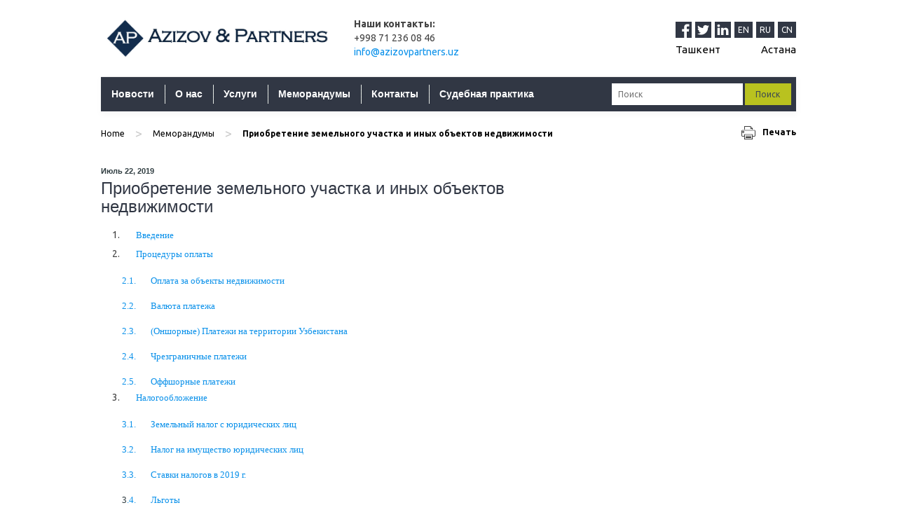

--- FILE ---
content_type: text/html; charset=UTF-8
request_url: https://azizovpartners.uz/ru/2019/07/22/priobretenie-zemelnogo-uchastka-i-in/
body_size: 20786
content:
<!DOCTYPE html>
<!--[if IE 7]>
<html class="ie ie7" lang="ru-RU">
<![endif]-->
<!--[if IE 8]>
<html class="ie ie8" lang="ru-RU">
<![endif]-->
<!--[if !(IE 7) | !(IE 8)  ]><!-->
<html lang="ru-RU">
<!--<![endif]-->
<head>
    <meta charset="UTF-8"/>
    <meta name="viewport" content="width=device-width"/>
    <link rel="profile" href="http://gmpg.org/xfn/11"/>
    <link rel="pingback" href="https://azizovpartners.uz/xmlrpc.php"/>


    <link href="https://maxcdn.bootstrapcdn.com/bootstrap/3.3.7/css/bootstrap.min.css" rel="stylesheet"
          integrity="sha384-BVYiiSIFeK1dGmJRAkycuHAHRg32OmUcww7on3RYdg4Va+PmSTsz/K68vbdEjh4u" crossorigin="anonymous">
    <link href="https://fonts.googleapis.com/css?family=Roboto" rel="stylesheet">

        <!--[if lt IE 9]>
    <script src="https://azizovpartners.uz/wp-content/themes/iconic-one/js/html5.js" type="text/javascript"></script>
    <![endif]-->


    <link rel="icon" type="image/png" href="https://azizovpartners.uz/wp-content/themes/iconic-one/img/azizov-icon.png"/>
    <title>Приобретение земельного участка и иных объектов недвижимости &#8212; Azizov &amp; Partners</title>
<link rel='dns-prefetch' href='//fonts.googleapis.com' />
<link rel='dns-prefetch' href='//s.w.org' />
<link rel="alternate" type="application/rss+xml" title="Azizov &amp; Partners &raquo; Лента" href="https://azizovpartners.uz/ru/feed/" />
<link rel="alternate" type="application/rss+xml" title="Azizov &amp; Partners &raquo; Лента комментариев" href="https://azizovpartners.uz/ru/comments/feed/" />
<link rel="alternate" type="application/rss+xml" title="Azizov &amp; Partners &raquo; Лента комментариев к &laquo;Приобретение земельного участка и иных объектов недвижимости&raquo;" href="https://azizovpartners.uz/ru/2019/07/22/priobretenie-zemelnogo-uchastka-i-in/feed/" />
		<script type="text/javascript">
			window._wpemojiSettings = {"baseUrl":"https:\/\/s.w.org\/images\/core\/emoji\/2.2.1\/72x72\/","ext":".png","svgUrl":"https:\/\/s.w.org\/images\/core\/emoji\/2.2.1\/svg\/","svgExt":".svg","source":{"concatemoji":"https:\/\/azizovpartners.uz\/wp-includes\/js\/wp-emoji-release.min.js?ver=4.7.31"}};
			!function(t,a,e){var r,n,i,o=a.createElement("canvas"),l=o.getContext&&o.getContext("2d");function c(t){var e=a.createElement("script");e.src=t,e.defer=e.type="text/javascript",a.getElementsByTagName("head")[0].appendChild(e)}for(i=Array("flag","emoji4"),e.supports={everything:!0,everythingExceptFlag:!0},n=0;n<i.length;n++)e.supports[i[n]]=function(t){var e,a=String.fromCharCode;if(!l||!l.fillText)return!1;switch(l.clearRect(0,0,o.width,o.height),l.textBaseline="top",l.font="600 32px Arial",t){case"flag":return(l.fillText(a(55356,56826,55356,56819),0,0),o.toDataURL().length<3e3)?!1:(l.clearRect(0,0,o.width,o.height),l.fillText(a(55356,57331,65039,8205,55356,57096),0,0),e=o.toDataURL(),l.clearRect(0,0,o.width,o.height),l.fillText(a(55356,57331,55356,57096),0,0),e!==o.toDataURL());case"emoji4":return l.fillText(a(55357,56425,55356,57341,8205,55357,56507),0,0),e=o.toDataURL(),l.clearRect(0,0,o.width,o.height),l.fillText(a(55357,56425,55356,57341,55357,56507),0,0),e!==o.toDataURL()}return!1}(i[n]),e.supports.everything=e.supports.everything&&e.supports[i[n]],"flag"!==i[n]&&(e.supports.everythingExceptFlag=e.supports.everythingExceptFlag&&e.supports[i[n]]);e.supports.everythingExceptFlag=e.supports.everythingExceptFlag&&!e.supports.flag,e.DOMReady=!1,e.readyCallback=function(){e.DOMReady=!0},e.supports.everything||(r=function(){e.readyCallback()},a.addEventListener?(a.addEventListener("DOMContentLoaded",r,!1),t.addEventListener("load",r,!1)):(t.attachEvent("onload",r),a.attachEvent("onreadystatechange",function(){"complete"===a.readyState&&e.readyCallback()})),(r=e.source||{}).concatemoji?c(r.concatemoji):r.wpemoji&&r.twemoji&&(c(r.twemoji),c(r.wpemoji)))}(window,document,window._wpemojiSettings);
		</script>
		<style type="text/css">
img.wp-smiley,
img.emoji {
	display: inline !important;
	border: none !important;
	box-shadow: none !important;
	height: 1em !important;
	width: 1em !important;
	margin: 0 .07em !important;
	vertical-align: -0.1em !important;
	background: none !important;
	padding: 0 !important;
}
</style>
<link rel='stylesheet' id='contact-form-7-css'  href='https://azizovpartners.uz/wp-content/plugins/contact-form-7/includes/css/styles.css?ver=5.0.2' type='text/css' media='all' />
<link rel='stylesheet' id='popup-contact-form-css'  href='https://azizovpartners.uz/wp-content/plugins/popup-contact-form/popup-contact-form.css?ver=4.7.31' type='text/css' media='all' />
<link rel='stylesheet' id='themonic-fonts-css'  href='https://fonts.googleapis.com/css?family=Ubuntu:400,700&#038;subset=latin,latin-ext' type='text/css' media='all' />
<link rel='stylesheet' id='themonic-style-css'  href='https://azizovpartners.uz/wp-content/themes/iconic-one/style.css?ver=1.7.8' type='text/css' media='all' />
<link rel='stylesheet' id='custom-style-css'  href='https://azizovpartners.uz/wp-content/themes/iconic-one/custom.css?ver=4.7.31' type='text/css' media='all' />
<!--[if lt IE 9]>
<link rel='stylesheet' id='themonic-ie-css'  href='https://azizovpartners.uz/wp-content/themes/iconic-one/css/ie.css?ver=20130305' type='text/css' media='all' />
<![endif]-->
<link rel='stylesheet' id='swiper-css'  href='https://azizovpartners.uz/wp-content/themes/iconic-one/css/swiper.min.css?ver=4.7.31' type='text/css' media='all' />
<link rel='stylesheet' id='style-css'  href='https://azizovpartners.uz/wp-content/themes/iconic-one/css/style.css?ver=4.7.31' type='text/css' media='all' />
<script type='text/javascript' src='//ajax.googleapis.com/ajax/libs/jquery/3.6.0/jquery.min.js?ver=4.7.31'></script>
<script type='text/javascript' src='https://azizovpartners.uz/wp-content/plugins/popup-contact-form/popup-contact-form.js?ver=4.7.31'></script>
<script type='text/javascript' src='https://azizovpartners.uz/wp-content/plugins/popup-contact-form/popup-contact-popup.js?ver=4.7.31'></script>
<link rel='https://api.w.org/' href='https://azizovpartners.uz/wp-json/' />
<link rel="EditURI" type="application/rsd+xml" title="RSD" href="https://azizovpartners.uz/xmlrpc.php?rsd" />
<link rel="wlwmanifest" type="application/wlwmanifest+xml" href="https://azizovpartners.uz/wp-includes/wlwmanifest.xml" /> 
<link rel='prev' title='Закон Республики Узбекистан от 10.05.2019 № ЗРУ-537' href='https://azizovpartners.uz/ru/2019/07/11/zakon-respubliki-uzbekistan-ot-10-05-2019-zr/' />
<link rel='next' title='Энергетический сектор Узбекистана' href='https://azizovpartners.uz/ru/2019/08/23/energeticheskij-sektor/' />
<meta name="generator" content="WordPress 4.7.31" />
<link rel="canonical" href="https://azizovpartners.uz/ru/2019/07/22/priobretenie-zemelnogo-uchastka-i-in/" />
<link rel='shortlink' href='https://azizovpartners.uz/?p=1581' />
<link rel="alternate" type="application/json+oembed" href="https://azizovpartners.uz/wp-json/oembed/1.0/embed?url=https%3A%2F%2Fazizovpartners.uz%2Fru%2F2019%2F07%2F22%2Fpriobretenie-zemelnogo-uchastka-i-in%2F" />
<link rel="alternate" type="text/xml+oembed" href="https://azizovpartners.uz/wp-json/oembed/1.0/embed?url=https%3A%2F%2Fazizovpartners.uz%2Fru%2F2019%2F07%2F22%2Fpriobretenie-zemelnogo-uchastka-i-in%2F&#038;format=xml" />
<link rel="alternate" href="https://azizovpartners.uz/en/2019/07/22/acquisition-of-land-plots-and-other-objects-of-real-estate/" hreflang="en" />
<link rel="alternate" href="https://azizovpartners.uz/ru/2019/07/22/priobretenie-zemelnogo-uchastka-i-in/" hreflang="ru" />
		<style type="text/css" id="wp-custom-css">
			/*
Здесь можно добавить ваши CSS-стили.

Нажмите на значок помощи выше, чтобы узнать больше.
*/
		</style>
	
</head>

<body class="post-template-default single single-post postid-1581 single-format-standard custom-font-enabled single-author">




<div id="page" class="site">

    <div class="header_top">
        <div class="col-md-4 col-lg-4 col-sm-4 col-xs-12 no-paddings first-col">
            <a href="https://azizovpartners.uz/ru/glavnaya/"
               title="Azizov &amp; Partners" rel="home">
                <img src="https://azizovpartners.uz/wp-content/uploads/2022/03/main_Logo-1.jpg" class="img-responsive"
                     alt="Azizov & Partners"/></a>
        </div>

        <div class="col-md-4 col-sm-3 col-lg-3 col-xs-12 second-col">
            <div class="col-md-12 col-xs-12 title-contacts">
                <p class="in-touch">Наши контакты:</p>
            </div>
            <div class="col-md-12 col-xs-12 additional-contacts">
                                    <p class="phone-number">+998 71 236 08 46</p>
                                                    <p class="phone-number">
                        <a href="mailto:info@azizovpartners.uz">
                            info@azizovpartners.uz                        </a>
                    </p>
                            </div>


        </div>

        <div class="col-md-5 col-lg-5 col-sm-5 col-xs-12 no-right third-col">
            <div class="top_info_social_blocks">
                <div class="stay-touch-right">
                    <div class="social-media">
                                                    <a href="https://www.facebook.com/azizovpartnersadvocates" class="fb"
                               target="_blank">
								<svg xmlns="http://www.w3.org/2000/svg" xmlns:xlink="http://www.w3.org/1999/xlink" version="1.1" id="Capa_1" x="0px" y="0px" viewBox="0 0 455.73 455.73" style="enable-background:new 0 0 455.73 455.73;" xml:space="preserve">
									<path style="fill:#3A559F;" d="M0,0v455.73h242.704V279.691h-59.33v-71.864h59.33v-60.353c0-43.893,35.582-79.475,79.475-79.475  h62.025v64.622h-44.382c-13.947,0-25.254,11.307-25.254,25.254v49.953h68.521l-9.47,71.864h-59.051V455.73H455.73V0H0z"/>
								</svg>
							</a>
                                                                            <a href="https://twitter.com/AzizovOf" class="tw"
                               title="Twitter" target="_blank">
								<svg xmlns="http://www.w3.org/2000/svg" xmlns:xlink="http://www.w3.org/1999/xlink" version="1.1" id="Capa_1" x="0px" y="0px" viewBox="0 0 455.731 455.731" style="enable-background:new 0 0 455.731 455.731;" xml:space="preserve">
										<rect x="0" y="0" style="fill:#50ABF1;" width="455.731" height="455.731"/>
										<path style="fill:#FFFFFF;" d="M60.377,337.822c30.33,19.236,66.308,30.368,104.875,30.368c108.349,0,196.18-87.841,196.18-196.18   c0-2.705-0.057-5.39-0.161-8.067c3.919-3.084,28.157-22.511,34.098-35c0,0-19.683,8.18-38.947,10.107   c-0.038,0-0.085,0.009-0.123,0.009c0,0,0.038-0.019,0.104-0.066c1.775-1.186,26.591-18.079,29.951-38.207   c0,0-13.922,7.431-33.415,13.932c-3.227,1.072-6.605,2.126-10.088,3.103c-12.565-13.41-30.425-21.78-50.25-21.78   c-38.027,0-68.841,30.805-68.841,68.803c0,5.362,0.617,10.581,1.784,15.592c-5.314-0.218-86.237-4.755-141.289-71.423   c0,0-32.902,44.917,19.607,91.105c0,0-15.962-0.636-29.733-8.864c0,0-5.058,54.416,54.407,68.329c0,0-11.701,4.432-30.368,1.272   c0,0,10.439,43.968,63.271,48.077c0,0-41.777,37.74-101.081,28.885L60.377,337.822z"/>
								</svg>
							</a>
                                                                            <a href="https://www.linkedin.com/company/azizov-partners" class="in"
                               title="LinkedIn" target="_blank">
								<svg xmlns="http://www.w3.org/2000/svg" xmlns:xlink="http://www.w3.org/1999/xlink" version="1.1" id="Layer_1" x="0px" y="0px" viewBox="0 0 455 455" style="enable-background:new 0 0 455 455;" xml:space="preserve">
										<path style="fill-rule:evenodd;clip-rule:evenodd;" d="M246.4,204.35v-0.665c-0.136,0.223-0.324,0.446-0.442,0.665H246.4z"/>
										<path style="fill-rule:evenodd;clip-rule:evenodd;" d="M0,0v455h455V0H0z M141.522,378.002H74.016V174.906h67.506V378.002z    M107.769,147.186h-0.446C84.678,147.186,70,131.585,70,112.085c0-19.928,15.107-35.087,38.211-35.087   c23.109,0,37.31,15.159,37.752,35.087C145.963,131.585,131.32,147.186,107.769,147.186z M385,378.002h-67.524V269.345   c0-27.291-9.756-45.92-34.195-45.92c-18.664,0-29.755,12.543-34.641,24.693c-1.776,4.34-2.24,10.373-2.24,16.459v113.426h-67.537   c0,0,0.905-184.043,0-203.096H246.4v28.779c8.973-13.807,24.986-33.547,60.856-33.547c44.437,0,77.744,29.02,77.744,91.398V378.002   z"/>
								</svg>
							</a>
                                            </div>


                    <div class="lang">
                        	<li class="lang-item lang-item-2 lang-item-en lang-item-first"><a lang="en-US" hreflang="en-US" href="https://azizovpartners.uz/en/2019/07/22/acquisition-of-land-plots-and-other-objects-of-real-estate/">EN</a></li>
	<li class="lang-item lang-item-5 lang-item-ru current-lang"><a lang="ru-RU" hreflang="ru-RU" href="https://azizovpartners.uz/ru/2019/07/22/priobretenie-zemelnogo-uchastka-i-in/">RU</a></li>
	<li class="lang-item lang-item-18 lang-item-zh no-translation"><a lang="zh-CN" hreflang="zh-CN" href="https://azizovpartners.uz/zh/3704-2/">CN</a></li>
                    </div>
                </div>
                <div class="locations-right">
                    <div class="cities">
                        <a class="city" href="https://azizovpartners.uz/ru/glavnaya/">Ташкент</a>
                        <a class="city" href="https://azizovpartners.kz/"
                           target="_blank">Астана</a>
                    </div>
                </div>
            </div>

        </div>
    </div>

    <header id="masthead" class="site-header" role="banner">

        <nav id="site-navigation" class="themonic-nav" role="navigation">
            <a class="assistive-text" href="#main"
               title="Перейти к содержимому">Перейти к содержимому</a>
            <ul id="menu-top" class="nav-menu"><li id="menu-item-1151" class="menu-item menu-item-type-post_type menu-item-object-page menu-item-has-children menu-item-1151"><a href="https://azizovpartners.uz/ru/novosti/">Новости</a>
<ul class="sub-menu">
	<li id="menu-item-3973" class="menu-item menu-item-type-post_type menu-item-object-page menu-item-3973"><a href="https://azizovpartners.uz/ru/novosti/novosti-zakonodatelstva/">Новости законодательства</a></li>
	<li id="menu-item-1153" class="menu-item menu-item-type-post_type menu-item-object-page menu-item-1153"><a href="https://azizovpartners.uz/ru/novosti/normativnye-akty/">Нормативные акты</a></li>
	<li id="menu-item-1154" class="menu-item menu-item-type-post_type menu-item-object-page menu-item-1154"><a href="https://azizovpartners.uz/ru/novosti/publikacii/">Публикации</a></li>
	<li id="menu-item-4164" class="menu-item menu-item-type-post_type menu-item-object-page menu-item-4164"><a href="https://azizovpartners.uz/ru/novosti/sobytiya/">События</a></li>
</ul>
</li>
<li id="menu-item-1156" class="menu-item menu-item-type-post_type menu-item-object-page menu-item-has-children menu-item-1156"><a href="https://azizovpartners.uz/ru/o-nas-2/">О нас</a>
<ul class="sub-menu">
	<li id="menu-item-1157" class="menu-item menu-item-type-post_type menu-item-object-page menu-item-1157"><a href="https://azizovpartners.uz/ru/o-nas-2/o-firme/">О фирме</a></li>
	<li id="menu-item-1158" class="menu-item menu-item-type-post_type menu-item-object-page menu-item-1158"><a href="https://azizovpartners.uz/ru/o-nas-2/nagrady-i-rejtingi/">Награды и Рейтинги</a></li>
	<li id="menu-item-1159" class="menu-item menu-item-type-post_type menu-item-object-page menu-item-1159"><a href="https://azizovpartners.uz/ru/o-nas-2/nasha-komanda/">Наша команда</a></li>
	<li id="menu-item-1160" class="menu-item menu-item-type-post_type menu-item-object-page menu-item-1160"><a href="https://azizovpartners.uz/ru/o-nas-2/kontaktnaya-informaciya/">Контакты</a></li>
	<li id="menu-item-1161" class="menu-item menu-item-type-post_type menu-item-object-page menu-item-1161"><a href="https://azizovpartners.uz/ru/o-nas-2/geografiya-uslug/">Адрес</a></li>
</ul>
</li>
<li id="menu-item-1165" class="menu-item menu-item-type-post_type menu-item-object-page menu-item-has-children menu-item-1165"><a href="https://azizovpartners.uz/ru/uslugi/">Услуги</a>
<ul class="sub-menu">
	<li id="menu-item-1166" class="menu-item menu-item-type-post_type menu-item-object-page menu-item-has-children menu-item-1166"><a href="https://azizovpartners.uz/ru/uslugi/uslugi-po-praktikam/">Услуги по практикам</a>
	<ul class="sub-menu">
		<li id="menu-item-1185" class="menu-item menu-item-type-post_type menu-item-object-page menu-item-1185"><a href="https://azizovpartners.uz/ru/uslugi/uslugi-po-praktikam/administrativnoe-pravo/">Административное право</a></li>
	</ul>
</li>
	<li id="menu-item-1167" class="menu-item menu-item-type-post_type menu-item-object-page menu-item-1167"><a href="https://azizovpartners.uz/ru/uslugi/uslugi-po-sektoram/">Услуги по секторам</a></li>
</ul>
</li>
<li id="menu-item-3975" class="menu-item menu-item-type-post_type menu-item-object-page menu-item-3975"><a href="https://azizovpartners.uz/ru/memorandumy/">Меморандумы</a></li>
<li id="menu-item-3673" class="menu-item menu-item-type-post_type menu-item-object-page menu-item-3673"><a href="https://azizovpartners.uz/ru/kontakty/">Контакты</a></li>
<li id="menu-item-3961" class="menu-item menu-item-type-post_type menu-item-object-page menu-item-3961"><a href="https://azizovpartners.uz/ru/sudebnaya-praktika/">Судебная практика</a></li>
<li id="searchform_nav"><form id="searchbox" role="search" method="get" action="https://azizovpartners.uz/ru/">
	<input value="" name="s" type="text" placeholder="Поиск"/>

	<input id="button-submit" type="submit" value="Поиск" />
</form>
</li></ul>        </nav><!-- #site-navigation -->
        <div class="clear"></div>
    </header><!-- #masthead -->

    <div id="main" class="wrapper">
	
	<div class="burger-menu">
        <div class="burger-icon">
            <span class="burger">
                <svg width="24" height="24" viewBox="0 0 24 24" fill="none" xmlns="http://www.w3.org/2000/svg">
                    <path d="M4 6H20" stroke="black" stroke-width="2" stroke-linecap="round" stroke-linejoin="round"/>
                    <path d="M4 12H20" stroke="black" stroke-width="2" stroke-linecap="round" stroke-linejoin="round"/>
                    <path d="M4 18H20" stroke="black" stroke-width="2" stroke-linecap="round" stroke-linejoin="round"/>
                </svg>
            </span>
            <span class="cross">
                <svg width="24" height="24" viewBox="0 0 24 24" fill="none" xmlns="http://www.w3.org/2000/svg">
                    <path d="M18 6L6 18" stroke="black" stroke-width="2" stroke-linecap="round" stroke-linejoin="round"/>
                    <path d="M6 6L18 18" stroke="black" stroke-width="2" stroke-linecap="round" stroke-linejoin="round"/>
                </svg> 
            </span>                           
            <a class="text-white">Menu</a>
            <a class="text-white"></a>
        </div>
        <div class="mobile-menu">
            <div class="menu-body">
				<ul id="menu-top" class="menu-list"><li class="menu-item menu-item-type-post_type menu-item-object-page menu-item-has-children menu-item-1151"><span class="menu-cross"></span><a class="menu-link" href="https://azizovpartners.uz/ru/novosti/">Новости</a>
<ul class="menu-sub-list">
	<li class="menu-item menu-item-type-post_type menu-item-object-page menu-item-3973"><a class="menu-link" href="https://azizovpartners.uz/ru/novosti/novosti-zakonodatelstva/">Новости законодательства</a></li>
	<li class="menu-item menu-item-type-post_type menu-item-object-page menu-item-1153"><a class="menu-link" href="https://azizovpartners.uz/ru/novosti/normativnye-akty/">Нормативные акты</a></li>
	<li class="menu-item menu-item-type-post_type menu-item-object-page menu-item-1154"><a class="menu-link" href="https://azizovpartners.uz/ru/novosti/publikacii/">Публикации</a></li>
	<li class="menu-item menu-item-type-post_type menu-item-object-page menu-item-4164"><a class="menu-link" href="https://azizovpartners.uz/ru/novosti/sobytiya/">События</a></li>
</ul>
</li>
<li class="menu-item menu-item-type-post_type menu-item-object-page menu-item-has-children menu-item-1156"><span class="menu-cross"></span><a class="menu-link" href="https://azizovpartners.uz/ru/o-nas-2/">О нас</a>
<ul class="menu-sub-list">
	<li class="menu-item menu-item-type-post_type menu-item-object-page menu-item-1157"><a class="menu-link" href="https://azizovpartners.uz/ru/o-nas-2/o-firme/">О фирме</a></li>
	<li class="menu-item menu-item-type-post_type menu-item-object-page menu-item-1158"><a class="menu-link" href="https://azizovpartners.uz/ru/o-nas-2/nagrady-i-rejtingi/">Награды и Рейтинги</a></li>
	<li class="menu-item menu-item-type-post_type menu-item-object-page menu-item-1159"><a class="menu-link" href="https://azizovpartners.uz/ru/o-nas-2/nasha-komanda/">Наша команда</a></li>
	<li class="menu-item menu-item-type-post_type menu-item-object-page menu-item-1160"><a class="menu-link" href="https://azizovpartners.uz/ru/o-nas-2/kontaktnaya-informaciya/">Контакты</a></li>
	<li class="menu-item menu-item-type-post_type menu-item-object-page menu-item-1161"><a class="menu-link" href="https://azizovpartners.uz/ru/o-nas-2/geografiya-uslug/">Адрес</a></li>
</ul>
</li>
<li class="menu-item menu-item-type-post_type menu-item-object-page menu-item-has-children menu-item-1165"><span class="menu-cross"></span><a class="menu-link" href="https://azizovpartners.uz/ru/uslugi/">Услуги</a>
<ul class="menu-sub-list">
	<li class="menu-item menu-item-type-post_type menu-item-object-page menu-item-has-children menu-item-1166"><span class="menu-cross"></span><a class="menu-link" href="https://azizovpartners.uz/ru/uslugi/uslugi-po-praktikam/">Услуги по практикам</a>
	<ul class="menu-sub-list">
		<li class="menu-item menu-item-type-post_type menu-item-object-page menu-item-1185"><a class="menu-link" href="https://azizovpartners.uz/ru/uslugi/uslugi-po-praktikam/administrativnoe-pravo/">Административное право</a></li>
	</ul>
</li>
	<li class="menu-item menu-item-type-post_type menu-item-object-page menu-item-1167"><a class="menu-link" href="https://azizovpartners.uz/ru/uslugi/uslugi-po-sektoram/">Услуги по секторам</a></li>
</ul>
</li>
<li class="menu-item menu-item-type-post_type menu-item-object-page menu-item-3975"><a class="menu-link" href="https://azizovpartners.uz/ru/memorandumy/">Меморандумы</a></li>
<li class="menu-item menu-item-type-post_type menu-item-object-page menu-item-3673"><a class="menu-link" href="https://azizovpartners.uz/ru/kontakty/">Контакты</a></li>
<li class="menu-item menu-item-type-post_type menu-item-object-page menu-item-3961"><a class="menu-link" href="https://azizovpartners.uz/ru/sudebnaya-praktika/">Судебная практика</a></li>
<li id="searchform_nav"><form id="searchbox" role="search" method="get" action="https://azizovpartners.uz/ru/">
	<input value="" name="s" type="text" placeholder="Поиск"/>

	<input id="button-submit" type="submit" value="Поиск" />
</form>
</li></ul>                <!--<ul class="menu-list">
                    <li><a href="" class="menu-link">Новости законодательства</a></li>
                    <li><a href="" class="menu-link">Новости законодательства</a></li>
                    <li><a href="" class="menu-link">Новости законодательства</a></li>
                    <li><a href="" class="menu-link">Новости законодательства</a></li>
                    <li>
                        <a href="#!" class="menu-link">О нас</a>
                        <span class="menu-cross"></span>
                        <ul class="menu-sub-list">
                            <li>
                                <a href="" class="menu-sub-link">- О фирме</a>
                            </li>
                            <li>
                                <a href="" class="menu-sub-link">- Награды и рейтинги</a>
                            </li>
                            <li>
                                <a href="" class="menu-sub-link">- Наша команда</a>
                            </li>
                        </ul>
                    </li>
                    <li>
                        <a href="#!" class="menu-link">О нас</a>
                        <span class="menu-cross"></span>
                        <ul class="menu-sub-list">
                            <li>
                                <a href="" class="menu-sub-link">- О фирме</a>
                            </li>
                            <li>
                                <a href="" class="menu-sub-link">- Награды и рейтинги</a>
                            </li>
                            <li>
                                <a href="" class="menu-sub-link">- Наша команда</a>
                            </li>
                        </ul>
                    </li>
                </ul>-->
            </div>
        </div><!-- ./mobile-menu -->
    </div><span class="print">
	<A HREF="javascript:window.print()">
		<img src="https://azizovpartners.uz/wp-content/themes/iconic-one/img/cell-14-2-480.png" alt="Print" title="Print"/> <span class="text-print">Печать</span>
	</A>
</span>
<span id="breadcrumbs">
<ul id="breadcrumbs" class="breadcrumbs"><li class="item-home"><a class="bread-link bread-home" href="https://azizovpartners.uz/ru/glavnaya" title="Home">Home</a></li><li class="separator separator-home"> &gt; </li><li class="item-cat"><a href="https://azizovpartners.uz/ru/category/memo/">Меморандумы</a></li><li class="separator"> &gt; </li><li class="item-current item-1581"><strong class="bread-current bread-1581" title="Приобретение земельного участка и иных объектов недвижимости">Приобретение земельного участка и иных объектов недвижимости</strong></li></ul></span>
	<div id="primary" class="content-area wrapper col-md-9 col-xs-12 no-left">
	
		<div id="content" class="single-article" role="main">

						
			<p class="head">
				<strong>Июль 22, 2019</strong>
			</p>
			<h1 class="single-article-title">Приобретение земельного участка и иных объектов недвижимости</h1>
			

				<p><span style="font-size: 10pt;"><span id="more-1581"></span></span></p>
<ol style="text-align: justify;">
<li><span style="font-size: 10pt; font-family: georgia, palatino, serif;"><a href="#_Toc14697126">Введение</a></span></li>
<li><span style="font-size: 10pt; font-family: georgia, palatino, serif;"><a href="#_Toc14697127"> П</a><a href="#_Toc14697127">роцедуры оплаты</a></span></li>
</ol>
<p style="text-align: justify; padding-left: 30px;"><span style="font-family: georgia, palatino, serif; font-size: 10pt;"><a href="#_Toc14697128">2.1.       Оплата за объекты недвижимости</a></span></p>
<p style="text-align: justify; padding-left: 30px;"><span style="font-family: georgia, palatino, serif; font-size: 10pt;"><a href="#_Toc14697129">2.2.       Валюта платежа</a></span></p>
<p style="text-align: justify; padding-left: 30px;"><span style="font-family: georgia, palatino, serif; font-size: 10pt;"><a href="#_Toc14697130">2.3.       (Оншорные) Платежи на территории Узбекистана</a></span></p>
<p style="text-align: justify; padding-left: 30px;"><span style="font-family: georgia, palatino, serif; font-size: 10pt;"><a href="#_Toc14697131">2.4.       Чрезграничные платежи</a></span></p>
<p style="text-align: justify; padding-left: 30px;"><span style="font-family: georgia, palatino, serif; font-size: 10pt;"><a href="#_Toc14697132">2.5.       Оффшорные платежи</a></span></p>
<ol style="text-align: justify;" start="3">
<li><span style="font-family: georgia, palatino, serif; font-size: 10pt;"><a href="#_Toc14697133"> Налогообложение</a></span></li>
</ol>
<p style="padding-left: 30px; text-align: justify;"><span style="font-family: georgia, palatino, serif; font-size: 10pt;"><a href="#_Toc14697134">3.1.       Земельный налог с юридических лиц</a></span></p>
<p style="padding-left: 30px; text-align: justify;"><span style="font-family: georgia, palatino, serif; font-size: 10pt;"><a href="#_Toc14697135">3.2.       Налог на имущество юридических лиц</a></span></p>
<p style="padding-left: 30px; text-align: justify;"><span style="font-family: georgia, palatino, serif; font-size: 10pt;"><a href="#_Toc14697136">3.3.       Ставки налогов в 2019 г.</a></span></p>
<p style="padding-left: 30px; text-align: justify;"><span style="font-family: georgia, palatino, serif; font-size: 10pt;">3<a href="#_Toc14697137">.4.       Льготы</a></span></p>
<ol style="text-align: justify;" start="2">
<li><span style="font-family: georgia, palatino, serif; font-size: 10pt;"><a href="#_Toc14697138"> Виды прав (титулов) на земельный участок и на другие объекты недвижимости</a></span></li>
</ol>
<p style="padding-left: 30px; text-align: justify;"><span style="font-family: georgia, palatino, serif; font-size: 10pt;"><a href="#_Toc14697139">2.1.       Право собственности на земельный участок</a></span></p>
<p style="padding-left: 30px; text-align: justify;"><span style="font-family: georgia, palatino, serif; font-size: 10pt;"><a href="#_Toc14697140">2.2.       Возникновение права собственности юридических и физических лиц на земельные участки</a></span></p>
<p style="padding-left: 30px; text-align: justify;"><span style="font-family: georgia, palatino, serif; font-size: 10pt;"><a href="#_Toc14697141">2.3.       Право пожизненного наследуемого владения земельными участками</a></span></p>
<p style="padding-left: 30px; text-align: justify;"><span style="font-family: georgia, palatino, serif; font-size: 10pt;"><a href="#_Toc14697142">2.4.       Право постоянного и срочного (временного) владения и пользования земельными участками</a></span></p>
<ol style="text-align: justify;" start="3">
<li><span style="font-family: georgia, palatino, serif; font-size: 10pt;"><a href="#_Toc14697143"> Продажа земельного участка в пожизненное наследуемое владение гражданам под индивидуальное жилищное строительство</a></span></li>
<li><span style="font-family: georgia, palatino, serif; font-size: 10pt;"><a href="#_Toc14697144"> Переход прав на земельный участок</a></span></li>
<li><span style="font-family: georgia, palatino, serif; font-size: 10pt;"><a href="#_Toc14697145"> Регулятивные процедуры.</a></span></li>
</ol>
<p style="padding-left: 30px; text-align: justify;"><span style="font-family: georgia, palatino, serif; font-size: 10pt;"><a href="#_Toc14697146">5.1.       Отвод (реализация) земельных участков</a></span></p>
<p style="padding-left: 30px; text-align: justify;"><span style="font-family: georgia, palatino, serif; font-size: 10pt;"><a href="#_Toc14697147">5.2.       Плата за землю</a></span></p>
<p style="padding-left: 30px; text-align: justify;"><span style="font-family: georgia, palatino, serif; font-size: 10pt;"><a href="#_Toc14697148">5.3.       Документы, удостоверяющие право на земельный участок</a></span></p>
<p style="padding-left: 30px; text-align: justify;"><span style="font-family: georgia, palatino, serif; font-size: 10pt;"><a href="#_Toc14697149">5.4.       Государственная регистрация прав на земельные участки с постройками</a></span></p>
<p style="padding-left: 30px; text-align: justify;"><span style="font-family: georgia, palatino, serif; font-size: 10pt;"><a href="#_Toc14697150">5.5.       Регистрация прав на здания и сооружения</a></span></p>
<p style="padding-left: 30px; text-align: justify;"><span style="font-family: georgia, palatino, serif; font-size: 10pt;"><a href="#_Toc14697151">5.6.       Регистрация прав на многолетние насаждения</a></span></p>
<p style="padding-left: 30px; text-align: justify;"><span style="font-family: georgia, palatino, serif; font-size: 10pt;"><a href="#_Toc14697152">5.7.       Права на земельный участок при продаже здания, сооружения или другой находящейся на нем недвижимости</a></span></p>
<p style="padding-left: 30px; text-align: justify;"><span style="font-family: georgia, palatino, serif; font-size: 10pt;"><a href="#_Toc14697153">5.8.       Ограничения в отношении объектов недвижимости</a></span></p>
<ol style="text-align: justify;" start="6">
<li><span style="font-family: georgia, palatino, serif; font-size: 10pt;"><a href="#_Toc14697154"> Новеллы в законодательстве</a></span></li>
</ol>
<p style="text-align: justify;"><a name="_Toc14697126"></a><a name="_Toc14432686"></a><a name="_Toc14432001"></a><a name="_Toc14431673"></a><span style="font-size: 10pt; font-family: georgia, palatino, serif;"><strong>1. Введение</strong></span></p>
<p style="text-align: justify;"><span style="font-size: 10pt; font-family: georgia, palatino, serif;">Объектами недвижимости по ныне действующему Гражданскому Кодексу являются:</span></p>
<ol style="text-align: justify;">
<li style="text-align: justify;"><span style="font-size: 10pt; font-family: georgia, palatino, serif;"><em>участки земли, </em></span></li>
<li style="text-align: justify;"><span style="font-size: 10pt; font-family: georgia, palatino, serif;"><em>недра, </em></span></li>
<li style="text-align: justify;"><span style="font-size: 10pt; font-family: georgia, palatino, serif;"><em>здания, </em></span></li>
<li style="text-align: justify;"><span style="font-size: 10pt; font-family: georgia, palatino, serif;"><em>(подземные) сооружения (в том числе дороги, трубопроводы, мосты, башни, каналы и др.),</em></span></li>
<li style="text-align: justify;"><span style="font-size: 10pt; font-family: georgia, palatino, serif;"><em>многолетние насаждения (плодово-ягодными культурами, виноградниками и др.)</em></span></li>
<li style="text-align: justify;"><span style="font-size: 10pt; font-family: georgia, palatino, serif;"><em>и иное имущество, прочно связанное с землей</em> (ст.83 ГК РУз).</span></li>
</ol>
<p style="text-align: justify;"><a name="_Toc14697127"></a><a name="_Toc14432687"></a><a name="_Toc14432002"></a><a name="_Toc14431674"></a><span style="font-size: 10pt; font-family: georgia, palatino, serif;"><strong>2. Процедуры оплаты</strong></span></p>
<p style="text-align: justify;"><a name="_Toc14697128"></a><a name="_Toc14432688"></a><a name="_Toc14432003"></a><a name="_Toc14431675"></a><a name="_Toc173245075"></a><span style="font-size: 10pt; font-family: georgia, palatino, serif;"><strong>2.1.  Оплата за объекты недвижимости</strong></span></p>
<p style="text-align: justify;"><span style="font-size: 10pt; font-family: georgia, palatino, serif;">Между юридическими лицами расчеты производятся в безналичной форме путем перечисления средств со счета покупателя на счет продавца платежными поручениями. Расчеты физических лиц – предпринимателей, как правило, осуществляется в форме безналичных расчетов (ч.2 ст.790 ГК РУз).</span></p>
<p style="text-align: justify;"><a name="_Toc14697129"></a><a name="_Toc14432689"></a><a name="_Toc14432004"></a><a name="_Toc14431676"></a><a name="_Toc173245076"></a><span style="font-size: 10pt; font-family: georgia, palatino, serif;"><strong>2.2. Валюта платежа</strong></span></p>
<p style="text-align: justify;"><span style="font-family: georgia, palatino, serif; font-size: 10pt;">Иностранные инвесторы могут свободно осуществлять перевод денежных средств в иностранной валюте (в Республику Узбекистан и из нее) в порядке исполнения договоров (абз.3 ч.1 ст.7 № ЗРУ-611 от 30.04.1998). Однако, внутри территории Республики запрещается осуществление платежей в иностранной валюте, за исключением платежей по международным платежным картам (№УП-5177 от 02.09.2017).</span></p>
<p style="text-align: justify;"><span style="font-family: georgia, palatino, serif; font-size: 10pt;">Иностранные инвесторы (резиденты и нерезиденты) могут открывать банковские счета в иностранной валюте (ст.17 ЗРУ № 841-XII «О валютном регулировании» и п.3 Инструкции Центрального Банка МЮ рег. №1948 от 27.04.2009).</span></p>
<p style="text-align: justify;"><a name="_Toc14697130"></a><a name="_Toc14432690"></a><a name="_Toc14432005"></a><a name="_Toc14431677"></a><span style="font-size: 10pt; font-family: georgia, palatino, serif;"><strong>2.3. (Оншорные) Платежи на территории Узбекистана</strong></span></p>
<p style="text-align: justify;"><span style="font-family: georgia, palatino, serif; font-size: 10pt;">Оплата между юридическими лицами производится только в безналичной форме. Оплата чеками и векселями не возможна. Платежи со стороны юридических лиц юридическим или физическим лицам всегда производятся перечислением (платежными поручениями).</span></p>
<p style="text-align: justify;"><span style="font-family: georgia, palatino, serif; font-size: 10pt;">Физические лица могут осуществлять платежи в сумах наличными в кассу организации получателя или непосредственно другому физическому лицу.</span></p>
<p style="text-align: justify;"><a name="_Toc14697131"></a><a name="_Toc14432691"></a><a name="_Toc14432006"></a><a name="_Toc14431678"></a><span style="font-size: 10pt; font-family: georgia, palatino, serif;"><strong>2.4. Чрезграничные платежи</strong></span></p>
<p style="text-align: justify;"><span style="font-family: georgia, palatino, serif; font-size: 10pt;">Чрезграниченые платежи касаются тех случаев, когда продавец или покупатель, находясь в разных юрисдикциях, осуществляют платеж в иностранной валюте. При расчетах нерезидентов с резидентами возможна оплата в валюте из-за рубежа путем перечисления на банковский счет продавца или при расчете на территории РУз банковской карточкой, при наличии соответствующего терминала у организации-получателя валюты (абз.13 ч.2 ст.18 ЗРУ № 841-XII.)</span></p>
<p style="text-align: justify;"><a name="_Toc14697132"></a><a name="_Toc14432692"></a><a name="_Toc14432007"></a><a name="_Toc14431679"></a><span style="font-size: 10pt; font-family: georgia, palatino, serif;"><strong>2.5. Оффшорные платежи</strong></span></p>
<p style="text-align: justify;"><span style="font-family: georgia, palatino, serif; font-size: 10pt;">В случаях, когда и продавец, и покупатель объекта недвижимости являются нерезидентами, платежи могут осуществляться за пределами Республики Узбекистан.</span></p>
<p style="text-align: justify;"><a name="_Toc14697133"></a><a name="_Toc14432693"></a><a name="_Toc14432008"></a><a name="_Toc14431680"></a><span style="font-size: 10pt; font-family: georgia, palatino, serif;"><strong>3. Налогообложение</strong></span></p>
<p style="text-align: justify;"><a name="_Toc14697134"></a><a name="_Toc14432694"></a><a name="_Toc14432009"></a><a name="_Toc14431681"></a><span style="font-size: 10pt; font-family: georgia, palatino, serif;"><strong>3.1. Земельный налог с юридических лиц</strong></span></p>
<p style="text-align: justify;"><span style="font-size: 10pt; font-family: georgia, palatino, serif;">Плательщиками земельного налога являются юридические лица, включая нерезидентов имеющие в собственности, во владении или пользовании земельные участки.<a href="#_ftn1" name="_ftnref1">[1]</a></span></p>
<p style="text-align: justify;"><span style="font-size: 10pt; font-family: georgia, palatino, serif;">Объектом налогообложения для юридических лиц являются земельные участки юридических лиц, кроме земель общего пользования<a href="#_ftn2" name="_ftnref2">[2]</a></span></p>
<p style="text-align: justify;"><a name="_Toc14697135"></a><a name="_Toc14432695"></a><a name="_Toc14432010"></a><a name="_Toc14431682"></a><span style="font-size: 10pt; font-family: georgia, palatino, serif;"><strong>3.2. Налог на имущество юридических лиц</strong></span></p>
<p style="text-align: justify;"><span style="font-size: 10pt; font-family: georgia, palatino, serif;">Плательщиками налога на имущество юридических лиц являются юридические лица &#8212; резиденты, имеющие налогооблагаемое имущество, а также юридические лица &#8212; нерезиденты, имеющие в собственности недвижимое имущество на территории Республики Узбекистан.<a href="#_ftn3" name="_ftnref3"><sup>[3]</sup></a></span></p>
<p style="text-align: justify;"><span style="font-size: 10pt; font-family: georgia, palatino, serif;">Объектом налогообложения является следующее имущество:</span></p>
<p style="text-align: justify;"><span style="font-size: 10pt; font-family: georgia, palatino, serif;">1) недвижимое имущество;</span></p>
<p style="text-align: justify;"><span style="font-size: 10pt; font-family: georgia, palatino, serif;">2) объекты незавершенного строительства.</span></p>
<p style="text-align: justify;"><a name="_Toc14697136"></a><a name="_Toc14432696"></a><a name="_Toc14432011"></a><a name="_Toc14431683"></a><a name="_Toc173245080"></a><span style="font-size: 10pt; font-family: georgia, palatino, serif;"><strong>3.3. Ставки налогов в 2019 г.</strong></span></p>
<p style="text-align: justify;"><span style="font-size: 10pt; font-family: georgia, palatino, serif;">В соответствии с законодательством, в 2019 г. юридическое лицо уплачивает налоги, относящиеся к объектам недвижимости, по следующим ставкам:</span></p>
<p style="text-align: justify;"><span style="font-size: 10pt; font-family: georgia, palatino, serif;"><em>Местные налоги</em></span></p>
<table width="588">
<tbody>
<tr>
<td style="width: 24.8px;"><span style="font-size: 10pt; font-family: georgia, palatino, serif;"><strong>№</strong></span></td>
<td style="width: 101.6px;"><span style="font-size: 10pt; font-family: georgia, palatino, serif;"><strong>Вид налога</strong></span></td>
<td style="width: 196px;"><span style="font-size: 10pt; font-family: georgia, palatino, serif;"><strong>Ставка налога</strong></span></td>
<td style="width: 240px;"><span style="font-size: 10pt; font-family: georgia, palatino, serif;"><strong>Объект налогообложения</strong></span></td>
</tr>
<tr>
<td style="width: 24.8px;"><span style="font-size: 10pt; font-family: georgia, palatino, serif;">1.   </span></td>
<td style="width: 101.6px;"><span style="font-size: 10pt; font-family: georgia, palatino, serif;">Земельный налог</span></td>
<td style="width: 196px;"><span style="font-size: 10pt; font-family: georgia, palatino, serif;">Ставки устанавливаются в зависимости от класса и местонахождения используемой земли и в среднем составляют сумму около 5.84 долл. за 1 га, плюс добавочные к процентам коэффициенты от 0,75 до 1.5</span></td>
<td style="width: 240px;"><span style="font-size: 10pt; font-family: georgia, palatino, serif;">земельный участок</span></td>
</tr>
<tr>
<td style="width: 24.8px;"><span style="font-size: 10pt; font-family: georgia, palatino, serif;">2.   </span></td>
<td style="width: 101.6px;"><span style="font-size: 10pt; font-family: georgia, palatino, serif;">Налог на имущество юридических лиц</span></td>
<td style="width: 196px;"><span style="font-size: 10pt; font-family: georgia, palatino, serif;">2%</span></td>
<td style="width: 240px;"><span style="font-size: 10pt; font-family: georgia, palatino, serif;">по недвижимому имуществу &#8212; среднегодовая остаточная стоимость</span></p>
<p><span style="font-size: 10pt; font-family: georgia, palatino, serif;">по объектам незавершенного строительства &#8212; среднегодовая стоимость</span></p>
<p><span style="font-size: 10pt; font-family: georgia, palatino, serif;">по оборудованию, не введенному в действие в установленный срок &#8212; среднегодовая стоимость</span></td>
</tr>
</tbody>
</table>
<p style="text-align: justify;"><a name="_Toc14697137"></a><span style="font-size: 10pt; font-family: georgia, palatino, serif;"><strong>3.4. Льготы</strong></span></p>
<p style="text-align: justify;"><span style="font-size: 10pt; font-family: georgia, palatino, serif;">В соответствии с законодательством, при исчислении налога на имущество юридических лиц <em><u>налогооблагаемая база уменьшается</u></em> на среднегодовую стоимость:</span></p>
<ul style="text-align: justify;">
<li style="padding-left: 60px;"><span style="font-size: 10pt; font-family: georgia, palatino, serif;">объектов коммунального хозяйства;</span></li>
<li style="padding-left: 60px;"><span style="font-size: 10pt; font-family: georgia, palatino, serif;">объектов социально-культурной сферы;</span></li>
<li style="padding-left: 60px;"><span style="font-size: 10pt; font-family: georgia, palatino, serif;">объектов оросительной и коллекторно-дренажной сети;</span></li>
<li style="padding-left: 60px;"><span style="font-size: 10pt; font-family: georgia, palatino, serif;">объектов, используемых для природоохранных и санитарно-очистных целей, пожарной безопасности;</span></li>
<li style="padding-left: 60px;"><span style="font-size: 10pt; font-family: georgia, palatino, serif;">железнодорожных путей и автомобильных дорог общего пользования, магистральных трубопроводов, линий связи и электропередачи;</span></li>
<li style="padding-left: 60px;"><span style="font-size: 10pt; font-family: georgia, palatino, serif;">недвижимое имущество и объекты незавершенного строительства, по которым принято решение Кабинета Министров Республики Узбекистан об их консервации;</span></li>
<li style="padding-left: 60px;"><span style="font-size: 10pt; font-family: georgia, palatino, serif;">объектов гражданской защиты и мобилизационного назначения.</span></li>
</ul>
<p style="text-align: justify;"><span style="font-size: 10pt; font-family: georgia, palatino, serif;"><em><u>От налога на имущество юридических лиц освобождаются:</u></em></span></p>
<ul style="list-style-type: square; text-align: justify;">
<li style="padding-left: 60px;"><span style="font-size: 10pt; font-family: georgia, palatino, serif;">организации здравоохранения, физической культуры и социального обеспечения, образования, культуры и искусства;</span></li>
<li style="padding-left: 60px;"><span style="font-size: 10pt; font-family: georgia, palatino, serif;">предприятия жилищно-коммунального хозяйства и другого городского хозяйства общегражданского назначения;</span></li>
<li style="padding-left: 60px;"><span style="font-size: 10pt; font-family: georgia, palatino, serif;">вновь созданные предприятия;</span></li>
<li style="padding-left: 60px;"><span style="font-size: 10pt; font-family: georgia, palatino, serif;">добровольно ликвидируемые субъекты предпринимательства.<a href="#_ftn4" name="_ftnref4">[4]</a></span></li>
</ul>
<p style="text-align: justify;"><span style="font-size: 10pt; font-family: georgia, palatino, serif;"><em><u>От уплаты земельного налога освобождаются:</u></em></span></p>
<ul style="text-align: justify;">
<li style="padding-left: 60px;"><span style="font-size: 10pt; font-family: georgia, palatino, serif;">организации культуры, образования, здравоохранения, социальной защиты населения &#8212; за земельные участки, используемые для осуществления возложенных на них задач;</span></li>
<li style="padding-left: 60px;"><span style="font-size: 10pt; font-family: georgia, palatino, serif;">юридические лица, находящиеся в собственности общественных объединений инвалидов, фонда &#171;Нуроний&#187; и ассоциации &#171;Чернобыльцы Узбекистана;</span></li>
<li style="padding-left: 60px;"><span style="font-size: 10pt; font-family: georgia, palatino, serif;">добровольно ликвидируемые субъекты предпринимательства.</span></li>
</ul>
<p style="text-align: justify;"><span style="font-size: 10pt; font-family: georgia, palatino, serif;"><em><u>К земельным участкам, не подлежащим налогообложению, относятся земли:</u></em></span></p>
<ol style="list-style-type: lower-alpha;">
<li style="padding-left: 60px;"><span style="font-size: 10pt; font-family: georgia, palatino, serif;">общего пользования садоводческих, виноградарских или огороднических товариществ, коллективных гаражей;</span></li>
<li style="padding-left: 60px;"><span style="font-size: 10pt; font-family: georgia, palatino, serif;">государственных заповедников.</span></li>
<li style="padding-left: 60px;"><span style="font-size: 10pt; font-family: georgia, palatino, serif;">обладающие природными лечебными факторами;</span></li>
<li style="padding-left: 60px;"><span style="font-size: 10pt; font-family: georgia, palatino, serif;">рекреационного назначения;</span></li>
<li style="padding-left: 60px;"><span style="font-size: 10pt; font-family: georgia, palatino, serif;">историко-культурного назначения;</span></li>
<li style="padding-left: 60px;"><span style="font-size: 10pt; font-family: georgia, palatino, serif;">водного фонда;</span></li>
<li style="padding-left: 60px;"><span style="font-size: 10pt; font-family: georgia, palatino, serif;">занятые линиями электропередачи, подстанциями и сооружениями на них;</span></li>
<li style="padding-left: 60px;"><span style="font-size: 10pt; font-family: georgia, palatino, serif;">занятые общегосударственными линиями связи;</span></li>
<li style="padding-left: 60px;"><span style="font-size: 10pt; font-family: georgia, palatino, serif;">занятые объектами культуры, образования и здравоохранения;</span></li>
<li style="padding-left: 60px;"><span style="font-size: 10pt; font-family: georgia, palatino, serif;">занятые автомобильными дорогами общего пользования;</span></li>
<li style="padding-left: 60px;"><span style="font-size: 10pt; font-family: georgia, palatino, serif;">занятые железнодорожными путями общего пользования;</span></li>
<li style="padding-left: 60px;"><span style="font-size: 10pt; font-family: georgia, palatino, serif;">занятые путями городского электрического транспорта и линиями метрополитена;</span></li>
<li style="padding-left: 60px;"><span style="font-size: 10pt; font-family: georgia, palatino, serif;">занятые спортивными и физкультурно-оздоровительными комплексами;</span></li>
<li style="padding-left: 60px;"><span style="font-size: 10pt; font-family: georgia, palatino, serif;">занятые сооружениями водоснабжения и канализации населенных пунктов;</span></li>
<li style="padding-left: 60px;"><span style="font-size: 10pt; font-family: georgia, palatino, serif;">занятые магистральными нефте- и газопроводами;</span></li>
<li style="padding-left: 60px;"><span style="font-size: 10pt; font-family: georgia, palatino, serif;">занятые магистральными тепловыми трассами;</span></li>
<li style="padding-left: 60px;"><span style="font-size: 10pt; font-family: georgia, palatino, serif;">занятые сооружениями аэропортов гражданской авиации;</span></li>
<li style="padding-left: 60px;"><span style="font-size: 10pt; font-family: georgia, palatino, serif;">отведенные под строительство объектов, включенных в государственные программы развития Республики Узбекистан;</span></li>
<li style="padding-left: 60px;"><span style="font-size: 10pt; font-family: georgia, palatino, serif;">занятые объектами, по которым приняты решения Кабинета Министров Республики Узбекистан об их консервации;</span></li>
<li style="padding-left: 60px;"><span style="font-size: 10pt; font-family: georgia, palatino, serif;">занятые гидрометеорологическими и гидрогеологическими станциями и постами;</span></li>
<li style="padding-left: 60px;"><span style="font-size: 10pt; font-family: georgia, palatino, serif;">занятые отдельно расположенными объектами гражданской защиты и мобилизационного назначения;</span></li>
<li style="padding-left: 60px;"><span style="font-size: 10pt; font-family: georgia, palatino, serif;">занятые защитными лесными насаждениями.</span></li>
<li style="padding-left: 60px;"><span style="font-size: 10pt; font-family: georgia, palatino, serif;">вновь осваиваемые для сельскохозяйственных целей;</span></li>
<li style="padding-left: 60px;"><span style="font-size: 10pt; font-family: georgia, palatino, serif;">существующего орошения, на которых производятся мелиоративные работы;</span></li>
<li style="padding-left: 60px;"><span style="font-size: 10pt; font-family: georgia, palatino, serif;">на которых произведены новые посадки садов, виноградников и тутовников;</span></li>
<li style="padding-left: 60px;"><span style="font-size: 10pt; font-family: georgia, palatino, serif;">сельскохозяйственного назначения и лесного фонда научных организаций.<a href="#_ftn5" name="_ftnref5">[5]</a></span></li>
</ol>
<p style="text-align: justify;"><span style="font-family: georgia, palatino, serif; font-size: 10pt;">Земля в свободных экономических зонах также освобождаются от земельного налога и налога на имущество юридических лиц от трех до десяти лет, если инвестор удовлетворяет определенные требования в отношении минимального объема инвестиций.</span></p>
<p style="text-align: justify;"><a name="_Toc14697138"></a><a name="_Toc14432697"></a><a name="_Toc14432012"></a><a name="_Toc14431684"></a><span style="font-size: 10pt; font-family: georgia, palatino, serif;"><strong>2. Виды прав (титулов) на земельный участок и на другие объекты недвижимости</strong></span></p>
<p style="text-align: justify;"><span style="font-family: georgia, palatino, serif; font-size: 10pt;">Согласно Земельному кодексу РУз, <strong>юридические лица</strong> могут иметь земельные участки на праве:</span></p>
<ul style="text-align: justify;">
<li><span style="font-family: georgia, palatino, serif; font-size: 10pt;">постоянного владения,</span></li>
<li><span style="font-family: georgia, palatino, serif; font-size: 10pt;">постоянного пользования,</span></li>
<li><span style="font-family: georgia, palatino, serif; font-size: 10pt;">срочного (временного) пользования,</span></li>
<li><span style="font-family: georgia, palatino, serif; font-size: 10pt;">аренды и</span></li>
<li><span style="font-family: georgia, palatino, serif; font-size: 10pt;">собственности.<a href="#_ftn6" name="_ftnref6">[6]</a></span></li>
</ul>
<p style="text-align: justify;"><span style="font-family: georgia, palatino, serif; font-size: 10pt;"><strong>Физические лица</strong> могут иметь земельные участки на праве:</span></p>
<ul style="text-align: justify;">
<li><span style="font-family: georgia, palatino, serif; font-size: 10pt;">пожизненного наследуемого владения,</span></li>
<li><span style="font-family: georgia, palatino, serif; font-size: 10pt;">постоянного пользования,</span></li>
<li><span style="font-family: georgia, palatino, serif; font-size: 10pt;">срочного (временного) пользования,</span></li>
<li><span style="font-family: georgia, palatino, serif; font-size: 10pt;">аренды и</span></li>
<li><span style="font-family: georgia, palatino, serif; font-size: 10pt;">собственности.<a href="#_ftn7" name="_ftnref7">[7]</a></span></li>
</ul>
<p style="text-align: justify;"><a name="_Toc14697139"></a><a name="_Toc14432698"></a><a name="_Toc14432013"></a><a name="_Toc14431685"></a><a name="_Toc173245083"></a><span style="font-size: 10pt; font-family: georgia, palatino, serif;"><strong>2.1. Право собственности на земельный участок</strong></span></p>
<p style="text-align: justify;"><span style="font-size: 10pt; font-family: georgia, palatino, serif;">Земля является общенациональным богатством и не подлежит купле-продаже, обмену, дарению, залогу за исключением случаев, установленных законодательными актами Республики Узбекистан.<a href="#_ftn8" name="_ftnref8">[8]</a> Такими актами могут быть Правительственные решения о реализации государственной собственности – объектов недвижимости.</span></p>
<p style="text-align: justify;"><a name="_Toc14697140"></a><a name="_Toc14432699"></a><a name="_Toc14432014"></a><a name="_Toc14431686"></a><span style="font-size: 10pt; font-family: georgia, palatino, serif;"><strong>2.2. Возникновение права собственности юридических и физических лиц на земельные участки</strong></span></p>
<p style="text-align: justify;"><span style="font-size: 10pt; font-family: georgia, palatino, serif;">Право собственности юридических и физических лиц, в том числе иностранных, на земельные участки возникает при приватизации объектов торговли и сферы обслуживания вместе с земельными участками, на которых они размещены.<a href="#_ftn9" name="_ftnref9">[9]</a></span></p>
<p style="text-align: justify;"><span style="font-size: 10pt; font-family: georgia, palatino, serif;">Право собственности на земельные участки дипломатических представительств и международных организаций, аккредитованных в РУз, возникает при реализации им зданий или частей зданий, используемых под помещения представительств, включая резиденцию главы представительства, вместе с земельными участками, на которых они размещены, а также земельных участков для строительства зданий этих представительств. <a href="#_ftn10" name="_ftnref10">[10]</a></span></p>
<p style="text-align: justify;"><span style="font-size: 10pt; font-family: georgia, palatino, serif;">Право собственности иностранных физических лиц на земельные участки &#8212; сотрудников дипломатического корпуса, представителей прессы, аккредитованных в Республике Узбекистан, сотрудников постоянных представительств фирм, компаний и международных организаций, лиц, работающих на постоянной основе на предприятиях с иностранными инвестициями, а также лиц, постоянно проживающих в республике и имеющих вид на жительство, возникает при реализации им в порядке, установленном законодательством, <strong>жилых помещений вместе с земельными участками</strong>, на которых они размещены.<a href="#_ftn11" name="_ftnref11">[11]</a></span></p>
<p style="text-align: justify;"><a name="_Toc14697141"></a><a name="_Toc14432700"></a><a name="_Toc14432015"></a><a name="_Toc14431687"></a><a name="_Toc173245084"></a><span style="font-size: 10pt; font-family: georgia, palatino, serif;"><strong>2.3. Право пожизненного наследуемого владения земельными участками</strong></span></p>
<p style="text-align: justify;"><span style="font-size: 10pt; font-family: georgia, palatino, serif;">Право на получение земельного участка в пожизненное наследуемое владение имеют граждане Республики Узбекистан:</span></p>
<ul style="text-align: justify;">
<li><span style="font-size: 10pt; font-family: georgia, palatino, serif;">для ведения дехканского хозяйства;</span></li>
<li><span style="font-size: 10pt; font-family: georgia, palatino, serif;">для индивидуального жилищного строительства и обслуживания жилого дома;</span></li>
<li><span style="font-size: 10pt; font-family: georgia, palatino, serif;">для коллективного садоводства и виноградарства;</span></li>
<li><span style="font-size: 10pt; font-family: georgia, palatino, serif;">и в других случаях.<a href="#_ftn12" name="_ftnref12">[12]</a></span></li>
</ul>
<p style="text-align: justify;"><a name="_Toc14697142"></a><a name="_Toc14432701"></a><a name="_Toc14432016"></a><a name="_Toc14431688"></a><a name="_Toc173245085"></a><span style="font-size: 10pt; font-family: georgia, palatino, serif;"><strong>2.4. Право постоянного и срочного (временного) владения и пользования земельными участками</strong></span></p>
<p style="text-align: justify;"><span style="font-size: 10pt; font-family: georgia, palatino, serif;">Земельные участки могут предоставляться юридическим и физическим лицам в постоянное и срочное (временное) владение и пользование. <a href="#_ftn13" name="_ftnref13">[13]</a></span></p>
<p style="text-align: justify;"><span style="font-size: 10pt; font-family: georgia, palatino, serif;">В постоянное или срочное (временное) пользование земельные участки предоставляются:</span></p>
<ul style="text-align: justify;">
<li><span style="font-size: 10pt; font-family: georgia, palatino, serif;">гражданам Республики Узбекистан;</span></li>
<li><span style="font-size: 10pt; font-family: georgia, palatino, serif;">промышленным, транспортным и другим несельскохозяйственным предприятиям, учреждениям и организациям;</span></li>
<li><span style="font-size: 10pt; font-family: georgia, palatino, serif;">предприятиям с иностранными инвестициями, международным объединениям и организациям;</span></li>
<li><span style="font-size: 10pt; font-family: georgia, palatino, serif;"><strong>иностранным юридическим и физическим лицам</strong>;</span></li>
<li><span style="font-size: 10pt; font-family: georgia, palatino, serif;">и иным организациям и лицам.</span></li>
</ul>
<p style="text-align: justify;"><span style="font-size: 10pt; font-family: georgia, palatino, serif;">Срочное пользование земельными участками может быть краткосрочным &#8212; до трех (3) лет и долгосрочным &#8212; от трех (3) до десяти (10) лет. В случае производственной необходимости эти сроки могут быть продлены на период, не превышающий соответственно сроков краткосрочного или долгосрочного временного пользования. Продление сроков временного пользования земельными участками производится органами, предоставившими эти участки. Земельные участки для отгонного животноводства могут предоставляться сельскохозяйственным предприятиям, учреждениям и организациям на срок до двадцати пяти (25) лет.</span></p>
<p style="text-align: justify;"><a name="_Toc14697143"></a><a name="_Toc14432702"></a><a name="_Toc14432017"></a><a name="_Toc14431689"></a><span style="font-size: 10pt; font-family: georgia, palatino, serif;"><strong>3. Продажа земельного участка в пожизненное наследуемое владение гражданам под индивидуальное жилищное строительство</strong></span></p>
<p style="text-align: justify;"><span style="font-size: 10pt; font-family: georgia, palatino, serif;">Продажа земельных участков под индивидуальное жилищное строительство в пожизненное наследуемое владение осуществляется путем проведения электронного аукциона.<a href="#_ftn14" name="_ftnref14">[14]</a></span></p>
<p style="text-align: justify;"><span style="font-size: 10pt; font-family: georgia, palatino, serif;">Решение о реализации земельного участка, находящегося в государственной собственности РУз, принимается хокимиятами городов и районов с момента получения протокола через «E-IJRO AUKSION». <a href="#_ftn15" name="_ftnref15">[15]</a> В качестве организаторов аукциона выступает ГУП “<em>Elektron onlayn-auktsionlarni tashkil etish markazi</em>”.</span></p>
<p style="text-align: justify;"><span style="font-size: 10pt; font-family: georgia, palatino, serif;">Земельные участки в пожизненное наследуемое владение граждан реализуются на аукционах в пределах 0.04 гектара для индивидуального жилищного строительства.</span></p>
<p style="text-align: justify;"><span style="font-size: 10pt; font-family: georgia, palatino, serif;">На аукционах по реализации земельных участков <em>в пожизненное наследуемое владение для индивидуального жилищного строительства </em>могут участвовать также и <strong>иностранные физические лица</strong>.</span></p>
<p style="text-align: justify;"><a name="_Toc14697144"></a><a name="_Toc14432703"></a><a name="_Toc14432018"></a><a name="_Toc14431690"></a><span style="font-size: 10pt; font-family: georgia, palatino, serif;"><strong>4. Переход прав на земельный участок</strong></span></p>
<p style="text-align: justify;"><span style="font-size: 10pt; font-family: georgia, palatino, serif;">Переход права на земельный участок &#8212; операция передачи права на земельный участок от одного лица другому лицу:</span></p>
<ul style="text-align: justify;">
<li><span style="font-size: 10pt; font-family: georgia, palatino, serif;">купля-продажа, мена, дарение, наследование, рента самого земельного участка;</span></li>
<li><span style="font-size: 10pt; font-family: georgia, palatino, serif;">купля-продажа, мена, дарение, наследование, рента зданий и сооружений, отчуждение жилого дома с условием пожизненного содержания. <a href="#_ftn16" name="_ftnref16">[16]</a></span></li>
</ul>
<p style="text-align: justify;"><a name="_Toc14697145"></a><a name="_Toc14432704"></a><a name="_Toc14432019"></a><a name="_Toc14431691"></a><span style="font-size: 10pt; font-family: georgia, palatino, serif;"><strong>5. Регулятивные процедуры</strong></span></p>
<p style="text-align: justify;"><a name="_Toc14697146"></a><a name="_Toc14432705"></a><a name="_Toc14432020"></a><a name="_Toc14431692"></a><span style="font-size: 10pt; font-family: georgia, palatino, serif;"><strong>5.1. Отвод (реализация) земельных участков</strong></span></p>
<p style="text-align: justify;"><span style="font-size: 10pt; font-family: georgia, palatino, serif;">Предоставление (реализация) земельных участков во владение, пользование, аренду и собственность осуществляется в порядке отвода. Отвод земельных участков производится Кабинетом Министров РУз, хокимами областей, города Ташкента, районов, городов в порядке, установленном законодательством. <a href="#_ftn17" name="_ftnref17">[17]</a></span></p>
<p style="text-align: justify;"><a name="_Toc14697147"></a><a name="_Toc14432706"></a><a name="_Toc14432021"></a><a name="_Toc14431693"></a><span style="font-size: 10pt; font-family: georgia, palatino, serif;"><strong>5.2. Плата за землю</strong></span></p>
<p style="text-align: justify;"><span style="font-size: 10pt; font-family: georgia, palatino, serif;">В Республике Узбекистан использование земель является платным. Юридические и физические лица, имеющие во владении и пользовании и в собственности земельные участки, производят плату за землю. Плата за землю взимается в форме ежегодного земельного налога, размеры которого определяются в зависимости от качества, местоположения и водообеспеченности земельного участка.<a href="#_ftn18" name="_ftnref18">[18]</a></span></p>
<p style="text-align: justify;"><a name="_Toc14697148"></a><a name="_Toc14432707"></a><a name="_Toc14432022"></a><a name="_Toc14431694"></a><a name="_Toc173245091"></a><span style="font-size: 10pt; font-family: georgia, palatino, serif;"><strong>5.3. Документы, удостоверяющие право на земельный участок</strong></span></p>
<p style="text-align: justify;"><span style="font-size: 10pt; font-family: georgia, palatino, serif;">Документами, удостоверяющими право на земельный участок, являются:</span></p>
<ul style="text-align: justify;">
<li><span style="font-size: 10pt; font-family: georgia, palatino, serif;">Государственный акт на право <strong><em>постоянного владения</em></strong> земельным участком;</span></li>
<li><span style="font-size: 10pt; font-family: georgia, palatino, serif;">Государственный акт на право <strong><em>постоянного пользования</em></strong> земельным участком;</span></li>
<li><span style="font-size: 10pt; font-family: georgia, palatino, serif;">Государственный акт на право <strong><em>пожизненного наследуемого владения</em></strong> земельным участком;</span></li>
<li><span style="font-size: 10pt; font-family: georgia, palatino, serif;">Государственный ордер на <strong><em>право собственности</em></strong> на земельный участок;</span></li>
<li><span style="font-size: 10pt; font-family: georgia, palatino, serif;"><strong><em>договор аренды или договор срочного пользования</em></strong> земельным участком свидетельство о государственной регистрации права на земельный участок.</span></li>
</ul>
<p style="text-align: justify;"><span style="font-size: 10pt; font-family: georgia, palatino, serif;">В этих документах указывается право, на основании которого предоставляется земельный участок, целевое назначение его использования, сроки освоения, наличие обременений и сервитутов.<a href="#_ftn19" name="_ftnref19">[19]</a></span></p>
<p style="text-align: justify;"><a name="_Toc173245093"></a><a name="_Toc14697149"></a><a name="_Toc14432708"></a><a name="_Toc14432023"></a><a name="_Toc14431695"></a><a name="_Toc173245092"></a><span style="font-family: georgia, palatino, serif; font-size: 10pt;"><strong>5.4. Государственная регистрация прав на земельные участки с постройками</strong></span></p>
<p style="text-align: justify;"><span style="font-size: 10pt; font-family: georgia, palatino, serif;">Государственную регистрацию прав на объект недвижимости осуществляют филиалы государственных предприятий землеустройства и кадастра недвижимости Республики Каракалпакстан, областей и г. Ташкента в соответствующих районах (городах).<a href="#_ftn20" name="_ftnref20">[20]</a></span></p>
<p style="text-align: justify;"><span style="font-size: 10pt; font-family: georgia, palatino, serif;">Регистрации подлежат законченные строительством и принятые в эксплуатацию</span></p>
<ol style="text-align: justify;">
<li><span style="font-size: 10pt; font-family: georgia, palatino, serif;">здания и</span></li>
<li><span style="font-size: 10pt; font-family: georgia, palatino, serif;">сооружения</span></li>
<li><span style="font-size: 10pt; font-family: georgia, palatino, serif;">с обслуживающими их земельными участками.</span></li>
</ol>
<p style="text-align: justify;"><span style="font-size: 10pt; font-family: georgia, palatino, serif;">Права на обслуживающие здания или сооружения отдельно не регистрируется.</span></p>
<p style="text-align: justify;"><span style="font-size: 10pt; font-family: georgia, palatino, serif;">Передача права собственности производится путем регистрации в Реестре, а не просто в форме передачи документов одного владельца другому. Права и обязанности у сторон появляются только после внесения записи в Реестр.</span></p>
<p style="text-align: justify;"><span style="font-size: 10pt; font-family: georgia, palatino, serif;">Государственная регистрация прав на земельные участки осуществляется по месту расположения земельных участков:</span></p>
<table width="553">
<tbody>
<tr>
<td width="23"><span style="font-size: 10pt; font-family: georgia, palatino, serif;">&#8212;         </span></td>
<td width="158"><span style="font-size: 10pt; font-family: georgia, palatino, serif;">при возникновении права собственности на земельные участки</span></td>
<td width="373"><span style="font-size: 10pt; font-family: georgia, palatino, serif;">&#8212;        на основе государственного ордера на право собственности, договоров купли-продажи и</span></p>
<p><span style="font-size: 10pt; font-family: georgia, palatino, serif;">&#8212;        других документов, предусмотренных законодательством;</span></td>
</tr>
<tr>
<td width="23"><span style="font-size: 10pt; font-family: georgia, palatino, serif;">&#8212;         </span></td>
<td width="158"><span style="font-size: 10pt; font-family: georgia, palatino, serif;">при возникновении права владения и пользования земельными участками</span></td>
<td width="373"><span style="font-size: 10pt; font-family: georgia, palatino, serif;">&#8212;        на основе решения соответствующего органа (должностного лица) о предоставлении земель; протокол о результатах электронного аукциона, проведенного на электронной торговой площадке «E-IJRO AUKSION»</span></td>
</tr>
<tr>
<td width="23"><span style="font-size: 10pt; font-family: georgia, palatino, serif;">&#8212;         </span></td>
<td width="158"><span style="font-size: 10pt; font-family: georgia, palatino, serif;">при возникновении права на аренду</span></td>
<td width="373"><span style="font-size: 10pt; font-family: georgia, palatino, serif;">&#8212;        на основе договора аренды земельного участка;</span></td>
</tr>
<tr>
<td width="23"><span style="font-size: 10pt; font-family: georgia, palatino, serif;">&#8212;         </span></td>
<td width="158"><span style="font-size: 10pt; font-family: georgia, palatino, serif;">при переходе права владения или пользования земельным участком</span></td>
<td width="373"><span style="font-size: 10pt; font-family: georgia, palatino, serif;">&#8212;        на основе договора о купле-продаже, мене, дарении, ренты, свидетельства о праве на наследство на здания и сооружения или</span></p>
<p><span style="font-size: 10pt; font-family: georgia, palatino, serif;">&#8212;        решения собственника либо уполномоченного им органа (лица);</span></td>
</tr>
<tr>
<td width="23"><span style="font-size: 10pt; font-family: georgia, palatino, serif;">&#8212;         </span></td>
<td width="158"><span style="font-size: 10pt; font-family: georgia, palatino, serif;">при переходе права владения или постоянного пользования земельным участком в связи с переходом права на все здания и сооружения, расположенные на земельном участке, другому лицу</span></td>
<td width="373"><span style="font-size: 10pt; font-family: georgia, palatino, serif;">&#8212;        договора купли-продажи и других видов отчуждений;</span></p>
<p><span style="font-size: 10pt; font-family: georgia, palatino, serif;">&#8212;        решений собственников или уполномоченных ими лиц;</span></p>
<p><span style="font-size: 10pt; font-family: georgia, palatino, serif;">&#8212;        решения суда или постановления государственного исполнителя;</span></p>
<p><span style="font-size: 10pt; font-family: georgia, palatino, serif;">&#8212;        акта передачи зданий и сооружений между взыскателем и должником, утвержденного государственным исполнителем;</span></p>
<p><span style="font-size: 10pt; font-family: georgia, palatino, serif;">&#8212;        правоустанавливающих документов на земельный участок лица, от которого переходит право собственности или другие вещные права на здания и сооружения.</span></td>
</tr>
<tr>
<td width="23"><span style="font-size: 10pt; font-family: georgia, palatino, serif;">&#8212;         </span></td>
<td width="158"><span style="font-size: 10pt; font-family: georgia, palatino, serif;">при переходе права владения или постоянного пользования земельным участком в связи с возникшим переходом права на отдельные здания и сооружения или их части</span></td>
<td width="373"><span style="font-size: 10pt; font-family: georgia, palatino, serif;">&#8212;        акта о разделе и определения новых границ земельного участка</span></td>
</tr>
<tr>
<td width="23"><span style="font-size: 10pt; font-family: georgia, palatino, serif;">&#8212;         </span></td>
<td width="158"><span style="font-size: 10pt; font-family: georgia, palatino, serif;">при сервитутах</span></td>
<td width="373"><span style="font-size: 10pt; font-family: georgia, palatino, serif;">&#8212;        на основе договора или</span></p>
<p><span style="font-size: 10pt; font-family: georgia, palatino, serif;">&#8212;        решения суда;</span></td>
</tr>
<tr>
<td width="23"><span style="font-size: 10pt; font-family: georgia, palatino, serif;">&#8212;         </span></td>
<td width="158"><span style="font-size: 10pt; font-family: georgia, palatino, serif;">при обременениях</span></td>
<td width="373"><span style="font-size: 10pt; font-family: georgia, palatino, serif;">&#8212;        на основе залога права пожизненного наследуемого владения, обращения взыскания на земельный участок по исполнительным документам и других случаях, установленных законодательством.<a href="#_ftn21" name="_ftnref21">[21]</a></span></td>
</tr>
</tbody>
</table>
<p style="text-align: justify;"><a name="_Toc14697150"></a><a name="_Toc14432709"></a><a name="_Toc14432024"></a><a name="_Toc14431696"></a><span style="font-size: 10pt; font-family: georgia, palatino, serif;"><strong>5.5. Регистрация прав на здания и сооружения</strong></span></p>
<p style="text-align: justify;"><span style="font-size: 10pt; font-family: georgia, palatino, serif;">Следующие права на здания и сооружения подлежат регистрации:</span></p>
<ul style="text-align: justify;">
<li><span style="font-size: 10pt; font-family: georgia, palatino, serif;">возникновение, переход, ограничение и прекращение права собственности,</span></li>
<li><span style="font-size: 10pt; font-family: georgia, palatino, serif;">право хозяйственного ведения и</span></li>
<li><span style="font-size: 10pt; font-family: georgia, palatino, serif;">право оперативного управления, а также</span></li>
<li><span style="font-size: 10pt; font-family: georgia, palatino, serif;">право аренды, если ее срок более одного (1) года.</span></li>
</ul>
<p style="text-align: justify;"><span style="font-size: 10pt; font-family: georgia, palatino, serif;">В поэтажной собственности за каждым собственником право собственности регистрируется отдельно.</span></p>
<p style="text-align: justify;"><span style="font-size: 10pt; font-family: georgia, palatino, serif;">Права на объекты незавершенного строительства могут подлежать регистрации при подтверждении начала их строительства соответствующей проектной организацией. Такая регистрация осуществляется при условии, что:</span></p>
<ul style="text-align: justify;">
<li><span style="font-size: 10pt; font-family: georgia, palatino, serif;">право на земельный участок зарегистрировано в установленном порядке;</span></li>
<li><span style="font-size: 10pt; font-family: georgia, palatino, serif;">строительство начато на основании проекта, утвержденного в соответствии с законодательством.</span></li>
</ul>
<p style="text-align: justify;"><span style="font-size: 10pt; font-family: georgia, palatino, serif;">Не подлежат государственной регистрации объекты незавершенного строительства,</span></p>
<ul style="text-align: justify;">
<li><span style="font-size: 10pt; font-family: georgia, palatino, serif;">находящиеся на земельных участках, приобретенных на &#171;E-IJRO AUKSION&#187;, по которым у победителей имеются (инвестиционные) обязательства,</span></li>
<li><span style="font-size: 10pt; font-family: georgia, palatino, serif;">а также на самовольно занятом земельном участке.</span></li>
</ul>
<p style="text-align: justify;"><span style="font-size: 10pt; font-family: georgia, palatino, serif;">При внесении объектов строительства, находящихся в собственности лиц, в уставный фонд юридических лиц право собственности на данные объекты регистрируется за юридическими лицами.</span></p>
<p style="text-align: justify;"><a name="_Toc14697151"></a><a name="_Toc14432710"></a><a name="_Toc14432025"></a><a name="_Toc14431697"></a><span style="font-size: 10pt; font-family: georgia, palatino, serif;"><strong>5.6. Регистрация прав на многолетние насаждения</strong></span></p>
<p style="text-align: justify;"><span style="font-size: 10pt; font-family: georgia, palatino, serif;">Государственной регистрации подлежит только право собственности на многолетние насаждения. Права собственности на многолетние насаждения, включая лесных, посажанных на земельных участках, предоставленных в долгосрочную аренду также подлежат государственной регистрации.</span></p>
<p style="text-align: justify;"><span style="font-size: 10pt; font-family: georgia, palatino, serif;">Право собственности на многолетние насаждения подтверждается:</span></p>
<ul style="text-align: justify;">
<li><span style="font-size: 10pt; font-family: georgia, palatino, serif;">протоколом комиссии о реализации гражданам садов и виноградников реорганизуемых сельскохозяйственных кооперативов на основе аукциона;</span></li>
<li><span style="font-size: 10pt; font-family: georgia, palatino, serif;">договором (дополнительным соглашением к) долгосрочной аренды земельного участка, заключенным между хокимом района (города) и арендатором;</span></li>
<li><span style="font-size: 10pt; font-family: georgia, palatino, serif;">договором купли-продажи многолетних насаждений, с решением хокима района (города) о переоформлении земельного участка покупателю многолетних насаждений;</span></li>
<li><span style="font-size: 10pt; font-family: georgia, palatino, serif;">решением соответствующих органов государственной власти на местах о предоставлении земельного участка для ведения деятельности, связанной с посадкой многолетних насаждений;</span></li>
<li><span style="font-size: 10pt; font-family: georgia, palatino, serif;">решением суда или постановлением государственного исполнителя.</span></li>
</ul>
<p style="text-align: justify;"><a name="_Toc14697152"></a><a name="_Toc14432711"></a><a name="_Toc14432026"></a><a name="_Toc14431698"></a><span style="font-family: georgia, palatino, serif; font-size: 10pt;"><strong>5.7. Права на земельный участок при продаже здания, сооружения или другой находящейся на нем недвижимости</strong></span></p>
<p style="text-align: justify;"><span style="font-size: 10pt; font-family: georgia, palatino, serif;">По договору продажи недвижимости покупателю одновременно с передачей права собственности на такую недвижимость передаются права (титул) на ту часть земельного участка, которая занята этой недвижимостью и необходима для ее использования.  В случае, когда продавец является собственником земельного участка, на котором находится продаваемая недвижимость, покупателю передается право собственности либо предоставляется право аренды или предусмотренное договором продажи недвижимости иное право на соответствующую часть земельного участка.<a href="#_ftn22" name="_ftnref22">[22]</a></span></p>
<p style="text-align: justify;"><a name="_Toc14697153"></a><a name="_Toc14432712"></a><a name="_Toc14432027"></a><a name="_Toc14431699"></a><span style="font-size: 10pt; font-family: georgia, palatino, serif;"><strong>5.8. Ограничения в отношении объектов недвижимости</strong></span></p>
<p style="text-align: justify;"><span style="font-size: 10pt; font-family: georgia, palatino, serif;"><em>Земельный участок.</em></span></p>
<p style="text-align: justify;"><span style="font-size: 10pt; font-family: georgia, palatino, serif;">Возникновение вышеуказанных прав (титулов) подлежит государственной регистрации в филиалах государственных предприятий землеустройства и кадастра недвижимости, по месту нахождения земельного участка. Документом, подтверждающим регистрацию прав на земельный участок, является соответствующее свидетельство о праве на земельный участок.</span></p>
<p style="text-align: justify;"><span style="font-size: 10pt; font-family: georgia, palatino, serif;"><em>Здания и сооружения.</em></span></p>
<p style="text-align: justify;"><span style="font-size: 10pt; font-family: georgia, palatino, serif;">Документами, подтверждающими ограничение права собственности на здания и сооружения, являются:</span></p>
<ul style="text-align: justify;">
<li><span style="font-size: 10pt; font-family: georgia, palatino, serif;">извещение о наложении ареста на здания и сооружения;</span></li>
<li><span style="font-size: 10pt; font-family: georgia, palatino, serif;">извещение о запрещении отчуждения зданий и сооружений;</span></li>
<li><span style="font-size: 10pt; font-family: georgia, palatino, serif;">договор об ипотеке зданий и сооружений.</span></li>
</ul>
<p style="text-align: justify;"><a name="_Toc14697154"></a><a name="_Toc14432713"></a><a name="_Toc14432028"></a><a name="_Toc14431700"></a><span style="font-family: georgia, palatino, serif; font-size: 10pt;"><strong>6. Новеллы в законодательстве</strong></span></p>
<p style="text-align: justify;"><span style="font-size: 10pt; font-family: georgia, palatino, serif;">За последние годы правительство несколько раз инициировало приватизацию земельных участков. В основном такими участками были земельные участки, находящиеся под зданиями, т.е. направлены были эти реформы во многом для внедрения принципа единства судьбы здания и сооружения с земельным участком под ним (<em>superficies solo cedit)</em>.</span></p>
<p style="text-align: justify;"><span style="font-size: 10pt; font-family: georgia, palatino, serif;">Такая программа была начата с Указом Президента РУз &#171;О приватизации земельных участков, занятых зданиями и сооружениями юридических лиц и граждан&#187; от 24 июля 2006 г. N УП-3780. В силу данного Указа предполагалось приватизировать земельные участки под зданиями и сооружениями исходя из рыночной стоимости таких объектов. Указ не был реализован.</span></p>
<p style="text-align: justify;"><span style="font-size: 10pt; font-family: georgia, palatino, serif;">Распоряжением Президента Республики Узбекистан N Р-5464 «О мерах по совершенствованию гражданского законодательства Республики Узбекистан» от 05.04.2019 г.  инициирован второй этап реформ. В настоящее время Закон о приватизации земельных участков, несельско-хозяйственного назначения  ждет своего принятия.</span></p>
<hr />
<p><span style="font-size: 10pt; font-family: georgia, palatino, serif;"><a href="#_ftnref1" name="_ftn1">[1]</a>      Статья 278 Налогового кодекса РУз.</span></p>
<p><span style="font-size: 10pt; font-family: georgia, palatino, serif;"><a href="#_ftnref2" name="_ftn2">[2]</a>      Статья 280 Налогового кодекса РУз.</span></p>
<p><span style="font-size: 10pt; font-family: georgia, palatino, serif;"><a href="#_ftnref3" name="_ftn3">[3]</a>     Статья 265 Налогового кодекса РУз.</span></p>
<p><span style="font-size: 10pt; font-family: georgia, palatino, serif;"><a href="#_ftnref4" name="_ftn4">[4]</a>    Статья 269 Налогового кодекса РУз.</span></p>
<p><span style="font-size: 10pt; font-family: georgia, palatino, serif;"><a href="#_ftnref5" name="_ftn5">[5]</a>    Статья 282 Налогового кодекса РУз</span></p>
<p><span style="font-size: 10pt; font-family: georgia, palatino, serif;"><a href="#_ftnref6" name="_ftn6">[6]</a>      Часть1 статьи17 Земельного кодекса РУз.</span></p>
<p><span style="font-size: 10pt; font-family: georgia, palatino, serif;"><a href="#_ftnref7" name="_ftn7">[7]</a>      Статья 17 Земельного кодекса РУз.</span></p>
<p><span style="font-size: 10pt; font-family: georgia, palatino, serif;"><a href="#_ftnref8" name="_ftn8">[8]</a>      Статья 16 Земельного кодекса РУз.</span></p>
<p><span style="font-size: 10pt; font-family: georgia, palatino, serif;"><a href="#_ftnref9" name="_ftn9">[9]</a>      Статья 18 Земельного кодекса РУз. <em>См. также</em> ПКМ №126 от 11.04.1995.</span></p>
<p><span style="font-size: 10pt; font-family: georgia, palatino, serif;"><a href="#_ftnref10" name="_ftn10">[10]</a>     Статья 18 Земельного кодекса РУз.</span></p>
<p><span style="font-size: 10pt; font-family: georgia, palatino, serif;"><a href="#_ftnref11" name="_ftn11">[11]</a>     Статья 18 Земельного кодекса РУз.</span></p>
<p><span style="font-size: 10pt; font-family: georgia, palatino, serif;"><a href="#_ftnref12" name="_ftn12">[12]</a>     Статья 19 Земельного кодекса РУз.</span></p>
<p><span style="font-size: 10pt; font-family: georgia, palatino, serif;"><a href="#_ftnref13" name="_ftn13">[13]</a>     Статья 20 Земельного кодекса РУз.</span></p>
<p><span style="font-size: 10pt; font-family: georgia, palatino, serif;"><a href="#_ftnref14" name="_ftn14">[14]</a>     См. Положение о порядке предоставления земельных участков и реализации права на пожизненное наследуемое владение земельными участками под индивидуальное жилищное строительство, утвержденного Постановлением Кабинета Министров от 28 января 2019 года № 63</span></p>
<p><span style="font-size: 10pt; font-family: georgia, palatino, serif;"><a href="#_ftnref15" name="_ftn15">[15]</a>     п.63 Положения о порядке предоставления земельных участков и реализации права на пожизненное наследуемое владение земельными участками под индивидуальное жилищное строительство, утвержденного Постановлением Кабинета Министров от 28 января 2019 года № 63</span></p>
<p><span style="font-size: 10pt; font-family: georgia, palatino, serif;"><a href="#_ftnref16" name="_ftn16">[16]</a>     Регистрация перехода прав осуществляется на основе Положения о порядке государственной регистрации прав на объекты недвижимости, утвержденного ПКМ РУз № 1060 от 29.12.2018 г.</span></p>
<p><span style="font-size: 10pt; font-family: georgia, palatino, serif;"><a href="#_ftnref17" name="_ftn17">[17]</a>     Статья 23 Земельного кодекса РУз.</span></p>
<p><span style="font-size: 10pt; font-family: georgia, palatino, serif;"><a href="#_ftnref18" name="_ftn18">[18]</a>     Статья 28 Земельного кодекса РУз.</span></p>
<p><span style="font-size: 10pt; font-family: georgia, palatino, serif;"><a href="#_ftnref19" name="_ftn19">[19]</a>     Статья 33 Земельного кодекса РУз.</span></p>
<p><span style="font-size: 10pt; font-family: georgia, palatino, serif;"><a href="#_ftnref20" name="_ftn20">[20]</a>    п.6 Положения о порядке государственной регистрации прав на объекты недвижимости, утвержденного ПКМ РУз № 1060 от 29.12.2018 г.</span></p>
<p><span style="font-size: 10pt; font-family: georgia, palatino, serif;"><a href="#_ftnref21" name="_ftn21">[21]</a>     Абз.2 п.29 Положения о порядке государственной регистрации прав на объекты недвижимости, утвержденного ПКМ РУз № 1060 от 29.12.2018 г.</span></p>
<p><span style="font-size: 10pt; font-family: georgia, palatino, serif;"><a href="#_ftnref22" name="_ftn22">[22]</a>     Статья 482 Гражданского кодекса РУз.</span></p>

				

			
		</div><!-- #content -->
		
		<div class="bottom-buttons">
			<div class="bottom_social">
			<span>Share:</span><script>
 
			
			
if (__function_exists('in_click') == false) 
{
function in_click(url, title) 
{ 
window.open('http://www.linkedin.com/shareArticle?mini=true&url='+encodeURIComponent(url)+'&title='+encodeURIComponent(title),'sharer','toolbar=0,status=0,width=626,height=436'); 
return false; 
} 
}
</script>
<a href="http://www.linkedin.com/shareArticle?mini=true&amp;url=&amp;title=Приобретение земельного участка и иных объектов недвижимости" onclick="return in_click('', 'Приобретение земельного участка и иных объектов недвижимости');" target="_blank" class="in" title="LinkedIn"></a>
<script>
if (__function_exists('twitter_click_1') == false) 
{
function twitter_click_1(longUrl) 
{ 
window.open('http://twitter.com/home/?status='+encodeURIComponent(longUrl)+encodeURIComponent(' Last year’s winner Goltsblat BLP is newly shortlisted for the Lawyer European Awards 2015 as &quot;International Law Firm of the Year&quot;'),'sharer','toolbar=0,status=0,width=726,height=436'); 
return false; 
} 
}
</script>
<a href="http://twitter.com/home/?status=+Приобретение земельного участка и иных объектов недвижимости" onclick="return twitter_click_1('http://gblplaw.com/news/releases/78931/');" target="_blank" class="twitter" title="Twitter"></a>
<script>
if (__function_exists('fbs_click') == false) 
{
function fbs_click(url, title) 
{ 
window.open('http://www.facebook.com/share.php?u='+encodeURIComponent(url)+'&t='+encodeURIComponent(title),'sharer','toolbar=0,status=0,width=626,height=436'); 
return false; 
} 
}
</script>
<a href="http://www.facebook.com/share.php?u=&amp;t=Приобретение земельного участка и иных объектов недвижимости" onclick="return fbs_click('', 'Приобретение земельного участка и иных объектов недвижимости');" target="_blank" class="facebook" title="Facebook"></a>
</div>
		</div>
		
				<div class="related-posts">
			<h3 class="related-posts-title">Related posts</h3>

			 				<li>
					<a href="https://azizovpartners.uz/ru/2022/05/16/poryadok-obyazatelnoj-markirovki-lekarstvennyh-sredstv-i-izdelij-medicinskogo-znacheniya/" rel="bookmark" title="Порядок обязательной маркировки лекарственных средств и изделий медицинского значения">Порядок обязательной маркировки лекарственных средств и изделий медицинского значения</a>
				</li>

							<li>
					<a href="https://azizovpartners.uz/ru/2021/12/20/obzor-rynka-cennyh-bumag-v-uzbekistane/" rel="bookmark" title="Обзор регулирования рынка ценных бумаг в Узбекистане">Обзор регулирования рынка ценных бумаг в Узбекистане</a>
				</li>

							<li>
					<a href="https://azizovpartners.uz/ru/2021/11/22/registraciya-baz-personalnyh-dannyh/" rel="bookmark" title="Регистрация баз персональных данных">Регистрация баз персональных данных</a>
				</li>

							<li>
					<a href="https://azizovpartners.uz/ru/2021/11/15/sistema-podftfromu-v-uzbekistane/" rel="bookmark" title="Система ПОД/ФТ/ФРОМУ в Узбекистане">Система ПОД/ФТ/ФРОМУ в Узбекистане</a>
				</li>

							<li>
					<a href="https://azizovpartners.uz/ru/2021/07/28/procedura-kupli-prodazhi-dolej-v-ooo/" rel="bookmark" title="Процедура купли-продажи долей в ООО">Процедура купли-продажи долей в ООО</a>
				</li>

			

		</div>
		
				
		
	</div><!-- #primary -->


 
			
									
		
			
			  <!-- Modal -->
		  <div class="modal fade" id="myModal-4661" role="dialog">
			<div class="modal-dialog modal-sm">
			
			  <!-- Modal content-->
			  <div class="modal-content">
				<div class="modal-header">
				  <button type="button" class="close" data-dismiss="modal">&times;</button>
				  <h4 class="modal-title">Сообщение: &nbsp;&nbsp;<b>Команда<br/> &#171;Азизов и партнеры&#187;</b></h4>
				</div>
				
				[contact-form-7 404 "Not Found"]
			  </div>
			  
			</div>
		  </div>
		  		  <!-- Modal -->
		  <div class="modal fade" id="myModal-1145" role="dialog">
			<div class="modal-dialog modal-sm">
			
			  <!-- Modal content-->
			  <div class="modal-content">
				<div class="modal-header">
				  <button type="button" class="close" data-dismiss="modal">&times;</button>
				  <h4 class="modal-title">Сообщение: &nbsp;&nbsp;<b>Азиз Арипджанов</b></h4>
				</div>
				
				[contact-form-7 404 "Not Found"]
			  </div>
			  
			</div>
		  </div>
		  		  <!-- Modal -->
		  <div class="modal fade" id="myModal-1143" role="dialog">
			<div class="modal-dialog modal-sm">
			
			  <!-- Modal content-->
			  <div class="modal-content">
				<div class="modal-header">
				  <button type="button" class="close" data-dismiss="modal">&times;</button>
				  <h4 class="modal-title">Сообщение: &nbsp;&nbsp;<b>Ильхом Азизов</b></h4>
				</div>
				
				[contact-form-7 404 "Not Found"]
			  </div>
			  
			</div>
		  </div>
		   	</div><!-- #main .wrapper -->
	<footer id="colophon" role="contentinfo">
		
		<div class="site-info">
			<div class="col-md-12 col-lg-12 col-xs-12 copyrights-info">
									<p>© 2002-2024 Azizov &amp; Partners, Firm of Advocates, is a non-commercial organization registered in the Republic of Uzbekistan (registration No. TN 000360) with its office at: 96A, Sharaf Rashidov Str., Yunusabad District, Tashkent 100084, Republic of Uzbekistan</a> 
							</div>
			
		
		<div class="clear"></div>
		</div><!-- .site-info -->
		
	</footer>
	<div class="terms_of_use">
													<a href="http://azizovpartners.uz/ru/pravila-polzovaniya">Правила использования</a>
				<a href="http://azizovpartners.uz/ru/otkaz-ot-otvetstvennosti">Отказ от ответственности</a>
				<a href="http://azizovpartners.uz/ru/karta-sajta">Карта сайта</a>
				</div>
	<div class="metrika" style="display:none;">
		<!-- Yandex.Metrika counter -->
<script type="text/javascript">
    (function (d, w, c) {
        (w[c] = w[c] || []).push(function() {
            try {
                w.yaCounter42134889 = new Ya.Metrika({
                    id:42134889,
                    clickmap:true,
                    trackLinks:true,
                    accurateTrackBounce:true
                });
            } catch(e) { }
        });

        var n = d.getElementsByTagName("script")[0],
            s = d.createElement("script"),
            f = function () { n.parentNode.insertBefore(s, n); };
        s.type = "text/javascript";
        s.async = true;
        s.src = "https://mc.yandex.ru/metrika/watch.js";

        if (w.opera == "[object Opera]") {
            d.addEventListener("DOMContentLoaded", f, false);
        } else { f(); }
    })(document, window, "yandex_metrika_callbacks");
</script>
<noscript><div><img src="https://mc.yandex.ru/watch/42134889" style="position:absolute; left:-9999px;" alt="" /></div></noscript>
<!-- /Yandex.Metrika counter -->
	</div>
	<!-- #colophon -->
		<!--<div class="site-wordpress">
				<a href="http://themonic.com/iconic-one/">Iconic One</a> Theme | Powered by <a href="http://wordpress.org">Wordpress</a>
				</div>--><!-- .site-info -->
</div><!-- #page -->
<div style="display:none"><a href="https://g-kurbanov.uz/" target="_blank">Разработано Geldimurad Kurbanov</a></div>
<script type='text/javascript'>
/* <![CDATA[ */
var wpcf7 = {"apiSettings":{"root":"https:\/\/azizovpartners.uz\/wp-json\/contact-form-7\/v1","namespace":"contact-form-7\/v1"},"recaptcha":{"messages":{"empty":"Please verify that you are not a robot."}}};
/* ]]> */
</script>
<script type='text/javascript' src='https://azizovpartners.uz/wp-content/plugins/contact-form-7/includes/js/scripts.js?ver=5.0.2'></script>
<script type='text/javascript' src='https://azizovpartners.uz/wp-includes/js/comment-reply.min.js?ver=4.7.31'></script>
<script type='text/javascript' src='https://azizovpartners.uz/wp-content/themes/iconic-one/js/selectnav.js?ver=1.0'></script>
<script type='text/javascript' src='https://azizovpartners.uz/wp-content/themes/iconic-one/js/swiper-bundle.min.js?ver=4.7.31'></script>
<script type='text/javascript' src='https://azizovpartners.uz/wp-content/themes/iconic-one/js/script.js?ver=4.7.31'></script>
<script type='text/javascript' src='https://azizovpartners.uz/wp-content/themes/iconic-one/js/bootstrap.min.js?ver=4.7.31'></script>
<script type='text/javascript' src='https://azizovpartners.uz/wp-includes/js/wp-embed.min.js?ver=4.7.31'></script>
</body>
</html>

--- FILE ---
content_type: text/css
request_url: https://azizovpartners.uz/wp-content/themes/iconic-one/style.css?ver=1.7.8
body_size: 11997
content:
#searchbox {
    width: 287px;
}

input:focus::-webkit-input-placeholder {
    color: #3f4a51;
}

input:focus:-moz-placeholder {
    color: #3f4a51;
}

input:focus::-moz-placeholder {
    color: #3f4a51;
}

#searchbox input {
    outline: none;
}

div.city_locations div.city_title{
	background: #b9c21f;
	padding:10px;
	color: #3f4a51;
	font-weight: 600;
	margin-bottom:20px;
}

#searchbox input[type="text"] {
    border-width: 1px;
    border-style: solid;
    border-color: #fff;
    color: #3f4a51;
    width: 65%;
    padding: 8px 15px 8px 8px;
}

#button-submit {
    background: #b9c21f;
    border-width: 0px;
    padding: 9px 0px;
    width: 23%;
    cursor: pointer;
    color: #3f4a51;
}

#button-submit:hover {
    background: #bfbfc0;
}

#button-submit:active {
    background: #5b5d60;
    outline: none;
}

#button-submit::-moz-focus-inner {
    border: 0;
}


#menu-top li ul li ul li {
    display: none !important
}

.no-paddings {
    padding: 0px
}

.relative {
    position: relative;
}

.no-left {
    padding-left: 0px
}

.no-right {
    padding-right: 0px
}

.padding5 {
    padding-right: 5px;
    padding-left: 5px;
}

.header_top {
    margin-top: 20px;
    overflow: hidden;
    margin-bottom: 20px;
	display: flex;
	align-items: center;
    justify-content: space-between;
}

.in-touch {
    height: 20px;
    line-height: 20px;
    margin-right: 7px;
    font-weight: bold;
    float: left;
}

div.stay-touch-right {
    display: flex;
    align-items: center;
}
/*
.social-media a {
    float: left;
    width: 20px;
    height: 20px;
    background: url(../img/social.png) no-repeat;
    background-position-x: 0%;
    background-position-y: 0%;
    margin-right: 4px;
    display: block;
}
*/

.social-media{
	display: flex;
	align-items: center;
}

.social-media a{
	height: 22px;
}

.social-media a svg{
	width: 23px;
	height: 23px;
	margin-right: 5px;
	
}

.social-media a.fb svg path{
	fill: #313744!important;
}

.social-media a.tw svg rect{
	fill: #313744!important;
}

.social-media a.in svg{
	fill: #313744!important;
}

/*
.social-media a.fb {
    background-position: 0 0;
}

.social-media a.tw {
    background-position: -20px 0;
}

.social-media a.in {
    background-position: -40px 0;
}
*/

div.top_info_social_blocks {
    display: grid;
    justify-content: flex-end;
}

div.lang {
    list-style-type: none;
    display: flex;
}

div.locations-right {
    margin-top: 10px;
}

.lang{
	display: flex;
}

.lang li{
	margin-right: 5px;
}

.lang li:last-child{
	margin-right: 0px;
}

.lang a {
    font-size: 12px;
    color: #FFFFFF;
	background-color: #313744;
	/*
    border: 1px solid #fff;
    text-align: center;
    background-repeat: no-repeat;
    background-position: 3px 3px;
    min-width: 21px;
	*/
    margin: 0;
    padding: 5px 5px 5px 5px;
}

.lang a:hover {
    color: #FFFFFF;
}

/*
div.lang li.lang-item-ru a,
.lang a.ru {
    background: url(../img/top_lang_rus.gif) no-repeat 8px 5px;
}

div.lang li.lang-item-en a,
.lang a.en {
    background: url(../img/top_lang_eng.gif) no-repeat 8px 5px;
}

div.lang li.lang-item-zh a,
.lang a.cn {
    background: url(../img/top_lang_cn.gif) no-repeat 8px 5px;
}
*/

.cities{
	display: flex;
	justify-content: space-between;
}

.cities a {
    /*margin: 3px 5px 3px 5px;*/
    color: black;
    font-size: 15px;
}

.phone-number {
    line-height: 20px;
}

#primary {
    margin-bottom: 0px
}

.grey-title {
    background: #3F4A51;
    color: #FFF;
    font-size: 15px;
    font-weight: normal;
    padding: 5px 0 5px 15px;
}

.red-title {
    background: #300011;
    color: #FFF;
    font-size: 15px;
    font-weight: normal;
    padding: 5px 0 5px 15px;
}

.grey-title a, .red-title a {
    color: #FFF;
    text-decoration: none;
}

.grey-title a:hover, .red-title a:hover {
    color: #FFF;
}

.news-list {
    background-color: #e3e4e6;
    padding: 25px 5px 30px 15px;
    height: 100%
}

.article {
    margin-top: 18px;
}

.article:first-child {
    margin-top: 0px;
}

.article p {
    color: #494F56;
    font-size: 13px;
    line-height: 18px;
}

.link-more {
    margin-top: 7px
}

.leg-news .link-more a {
    color: #3F4A51;
    font-size: 14px;
    font-weight: 700;
    text-decoration: none;
}

.leg-news .link-more a:hover, .about .link-more a:hover {
    color: #3F4A51;
    text-decoration: underline;
}

.about .main_text {
    padding: 5px 10px 5px 15px;
    background: #B9C21F;
}

.about .link-more a {
    color: #3F4A51;
    font-size: 14px;
    font-weight: 700;
    text-decoration: none;
}

.second {
    margin-top: 20px;
}

.second .awards_ranking_text .link-more a {
    color: #0B91EA;
}

.main_text p, .awards_ranking_text p {
    font-size: 13px;
    line-height: 18px;
}

.green-title {
    background: #B9C21F;
    padding: 5px 0 5px 15px;

}

.green-title a {
    font-size: 15px;
    font-weight: normal;
    color: #3F4A51;
}

.green-title a:hover {
    color: #3F4A51;
    text-decoration: underline
}

.recent-project {
    background-color: #323941;
    padding: 25px 5px 30px 15px;
    height: 100%
}

.recent-project .project p {
    color: white;
    font-size: 13px;
    line-height: 18px;
}

.recent-project .project .link-more a {
    color: white;
    font-size: 14px;
    font-weight: 700;
}

.recent-project .project {
    margin-top: 18px;
}

.recent-project .project:first-child {
    margin-top: 0px;
}

.copyrights-info {
    padding: 12px 0px 12px 15px;
}

.copyrights-info p {
    color: #fff;
    font-family: Verdana;
}

#thumbanail a img {
    overflow: hidden;
    display: block;
    margin-bottom: 0px;
}

.main-slider-page, .single-staff {
    overflow: hidden;
    margin-top: 20px;
    position: relative;
}

.envelope-block {
    position: absolute;
    bottom: -2px;
    right: 0px;
}

.single-staff:first-child {
    margin-top: 0px
}

.wrapper {
    margin-bottom: 20px
}

.no-img {
    margin: 20px 0 0px !important;
}

.no-img h3 {
    margin: 0px !important
}

.no-img h3 a {
    color: #313744;
    font-size: 20px;
}

.no-img p {
    font-family: 'Roboto', sans-serif;
    font-size: 13px;
    padding-bottom: 17px
}

.no-img .link-more {
    margin-top: 0px;
}

.no-img .link-more a {
    color: #3F4A51;
    font-size: 14px;
    font-weight: 700;
    text-decoration: none;
    font-family: 'Roboto', sans-serif;
}

.single-article {
    display: block;
    overflow: hidden
}

.single-article .head {
    font-weight: bold;
    font-size: 11px;
    display: block;
}

.single-article .single-article-title {
    font-size: 24px;
    color: #313744;
    font-weight: normal;
    margin-bottom: 14px;
    font-family: Arial, Helvetica, sans-serif;
}

.single-article-title {
    font-size: 27px;
    color: #313744;
    font-weight: normal;
    margin-bottom: 14px;
    font-family: Arial, Helvetica, sans-serif;
}

.single-article p {
    font-family: Arial, Helvetica, sans-serif;
    font-size: 13px;
    color: #303d41;
    padding-bottom: 1px;
    margin-bottom: 1px;
    line-height: 20px;
    margin-top: 15px;
}

.single-article ul li, .single-article ol li, .no-img ul li, .no-img ol li {
    line-height: 20px;
    margin-left: 30px;
    padding-left: 20px;
    margin-bottom: 3px;
    padding-bottom: 3px;
}

.related-posts {
    display: block;
    overflow: hidden;
    margin-top: 20px
}

.related-posts-title {
    font-size: 19px;
    color: #313744;
    font-weight: normal;
    margin-bottom: 14px;
    font-family: Arial, Helvetica, sans-serif;
}

.related-posts li {
    padding-right: 10px;
    padding-bottom: 5px;
    list-style-type: square
}

.related-posts li a {
    line-height: 18px;
    font-family: Arial, Helvetica, sans-serif;
    font-size: 13px;
    color: #303d41;
    padding-bottom: 17px;
}

.widget-area {
    overflow: hidden;
}

.bottom-buttons {
    display: block;
    overflow: hidden;
    margin-top: 20px
}

.bottom_social {
    display: block;
    overflow: hidden;
}

.bottom_social span {
    display: block;
    float: left;
    height: 20px;
    line-height: 20px;
    margin-right: 7px;
    font-weight: bold;
}

.bottom_social a {
    display: block;
    float: left;
    width: 20px;
    height: 20px;
    background: url(../img/social.png) no-repeat;
    background-position-x: 0%;
    background-position-y: 0%;
    margin-right: 6px;
}

.bottom_social a.in {
    background-position: -40px 0;
}

.bottom_social a.facebook {
    background-position: 0 0;
}

.bottom_social a.twitter {
    background-position: -20px 0;
}

.search-page {
    margin-top: 20px
}

@media only screen
and (min-device-width: 320px)
and (max-device-width: 480px) {
    .blocks {
        height: auto !important
    }

    .no-paddings {
        padding-right: 15px;
        padding-left: 15px;
    }

    .padding5 {
        padding-right: 15px;
        padding-left: 15px;
    }

    .no-left {
        padding-left: 15px
    }

    .no-right {
        padding-right: 15px
    }

    .title-contacts, .additional-contacts {
        margin-top: 15px
    }

    .additional-contacts {
        margin-bottom: 15px
    }

    .stay-touch-right {
        position: relative;
        left: 0px;
    }

    .locations-right {
        position: relative;
        left: 0px;
        top: 0px
    }

    .about {
        margin-top: 20px;
        margin-bottom: 20px;
    }

    #sub_menu li {
        float: left;
        display: block;
        width: 100%;
        text-align: center;
    }
}

@media (max-width: 812px) {
    .staff-area-widget {
        padding-top: 20px !important;
    }

    .five-element-li {
        margin-left: 0vw !important;
    }

    .about {
        margin-top: 20px;
        margin-bottom: 20px;
    }

    .no-paddings {
        padding-right: 15px;
        padding-left: 15px;
    }

    .padding5 {
        padding-right: 15px;
        padding-left: 15px;
    }

    .no-left {
        padding-left: 15px
    }

    .no-right {
        padding-right: 15px
    }
}

#top_profile_img {
    margin-top: -36px;
}

.wsp-container ul li ul li ul {
    display: none;
}

.wsp-container .wsp-pages-list .page-item-113 {
    display: none;
}

.wsp-container .wsp-pages-list .page-item-116 {
    display: none;
}

.wsp-container .wsp-pages-list .page-item-111 {
    display: none;
}

.widgettitle {
    display: none;
}

.alm-reveal {
    font-family: Times New Roman;
}

.wsp-pages-title {
    display: none;
}

.wsp-pages-list li {
    width: 48%;
    float: left;
    list-style-type: none;
    background: #e3e4e6;
    margin-right: 5px !important;
    margin-bottom: 20px;
    padding-top: 3px;
    padding-bottom: 0px !important;
}

.wsp-pages-list li a {
    color: #303d41;
    display: inline;
    font-size: 16px;
    font-family: Arial;
    padding: 15px;
}

.wsp-pages-list li ul li {
    width: 100% !important;
    background: white !important;
    margin-bottom: 0px !important;
    padding-bottom: 0px !important;
}

.wsp-pages-list li ul li a {
    color: #303d41;
    display: inline;
    font-size: 14px !important;
    font-family: Arial;
}

.wsp-pages-list li a {
    border: 0px solid red;
}

.languages {
    float: right;
}

.languages a {
    padding: 0px !important;
}

.languages img {
    padding: 0 5px;
}

#menu-top li ul li {
    margin-left: 0px !important;
}

.dpe-flexible-posts li .message {
    width: 30px !important;
    margin-left: 20px;
    margin-top: 214px;
}

.left_categories #searchform_nav {
    display: none;
}

.left_categories {
    border: 0px solid red;
}

.left_categories li {
    list-style-type: square;
    margin-left: 15px;
    padding: 5px;
}

.left_categories .current-menu-item a {
    font-weight: bold;
}

.left_categories li a {
    color: black;
    font-family: sans-serif;
    font-size: 14px;
}

.left_categories li.current_page_item {
    font-weight: bold;
}

.left_categories #searchbox {
    display: none
}

.right_categories .entry-content {
    margin-top: 0px !important;
}

.right_categories {
    border: 0px solid black;
}

.right_categories .listing-item {
    margin-top: 0px;
}

.right_categories article {
    margin-top: 0px !important;
}

.left_categories h2 {
    display: none;
}

.menu-services-by-practice-container #searchform_nav {
    display: none;
}

/* Main-News */

.main-news {
    margin-top: 20px;
}

.legislation-news__title {
    background: #313744;
	padding: 5px 0 5px 15px;
	font-weight: normal;
}

.legislation-news__title h4 {
    color: #FFF;
}

.legislation-news__title a {
    color: #FFF;
    font-weight: normal;
    font-size: 15px;
}

.legislation-news__title a:hover {
    color: #FFF;
}

.legislation-news__body {
    background: #e3e4e6;
    height: 100%;
    padding: 8px;
}

/*.legislation-news__body__item:first-child{*/
/*	margin-top: 0px;*/
/*}*/

.legislation-news__body__item {
    margin-bottom: 12px;
	text-align: justify;
	line-height: 18px;
}

.legislation-news__body__item__text p {
    color: #494F56;
    font-size: 13px;
    line-height: 18px;
    text-align: justify;
}

.legislation-news__body__item__link {
    margin-top: 7px;
}

.legislation-news__body__item__link a {
   color: #B9C21F;
	font-size: 14px;
	font-weight: 700;
}

.legislation-news__body__item__link a:hover {
    color: #B9C21F;
	text-decoration: underline;
}

.recent-events__title {
   width: 100%;
	background: #B9C21F;
	padding: 5px 0 5px 15px;
	position: absolute;
	z-index: 2;
}

.recent-events__title h4{ /* changes */
	display: flex;
	align-items: baseline;
}

.recent-events__title svg{ /* changes */
	margin-left: 3px;
}

.recent-events__title a {
    font-size: 15px;
    font-weight: normal;
    color: #3F4A51;
}

.recent-events__title a {
    font-size: 15px;
    font-weight: normal;
    color: #3F4A51;
}

.recent-events__title a:hover {
    color: #3F4A51;
}

.recent-events-slider__item {
    padding: 0px 0px 0px 0px;
}

.recent-events-slider__item__text a{
    color: #FFFFFF;
    font-size: 13px!important;
    line-height: 1;
}
.recent-events-slider__item__text a:hover{
    color: #FFFFFF;
    text-decoration: underline;
}
.recent-events-slider__item__text p {
    color: #FFFFFF;
    font-size: 13px;
    line-height: 18px;
}

.recent-events-slider__item__link {
    margin-top: 7px;
}

.recent-events-slider__item__link a {
    color: #FFFFFF;
    font-size: 14px;
    font-weight: 700;
}

.recent-events-slider__item__link a:hover {
    color: #FFFFFF;
}


/* ACCORDION */
.accordion-item {
    margin-bottom: 20px;
}

.accordion-toggle {
    position: relative;
}

.accordion-toggle:after {
    content: "-";
    position: absolute;
    right: 10px;
    top: 50%;
    transform: translateY(-50%);
    font-weight: 700;
}

.accordion-toggle.collapsed:after {
    content: "+";
}

.accordion-container {
    margin: 0px 0px;
}

.accordion-toggle {
    background: #ccc;
    padding: 10px;
    cursor: pointer;
    margin-top: 10px;
}

.accordion-toggle a.accordion-link {
    color: #000;
    text-decoration: none;
    font-size: 16px;
    font-weight: bold;
}

.accordion-toggle a.accordion-link:hover {
    color: #000;
    text-decoration: none;
}

/*.accordion-body{*/
/*	padding: 10px;*/
/*}*/

.accordion-content {
    display: flex;
    justify-content: space-between;
    padding: 10px;
}

.accordion-content-title span {
    font-size: 14px;
    font-weight: 600;
    color: #000;
}

.accordion-content-subtitle {
    width: 50%;
}

/* ACCORDION END */


/* Swiper Slider Style */

.wrap{ /* changes */
	position: relative;
}

.recent-events{ /* changes */
	width: 325px;
	position: absolute;
	top: 0;
	bottom: 0;
	left: 0;
}

.legislation-news{ /* changes */
	margin-left: 345px;
}

/*.legislation-news__body{*/
/*	padding-bottom: 50px;*/
/*}*/

.recent-events-slider:before{
	content:"";
	display: flex;
	width: 100%;
	background-color: transparent;
	height: 24px;
}

.recent-events-slider{ /* changes */
	position: relative;
	z-index: 1;
	background-color: #313744;
	padding: 8px 8px 8px 8px;
	overflow: hidden;
	height: 100%;
}

.recent-events-slider:after{
	content: "";
	display: block;
	position: absolute;
	z-index: 2;
	bottom: 0;
	left: 0;
	width: 100%;
	height: 50px;
	background: linear-gradient(to bottom, transparent,#323941);
	/*opacity: .1;*/
}

.swiper-slide{
	height: auto!important;
}

/* Style Swiper Slider End */

/* Memorandum */

.memorandum {
    margin-top: 20px;
}


.memorandum .legislation-news {
	margin-left:0px;
	margin-top:20px;
}

.navigation-cards__item__img {
    margin-right: 20px;
}

.navigation-cards__item__img img {
    object-fit: contain;
    width: 50px;
    height: 50px;
}

.navigation-cards .col-lg-6:nth-child(even) {
    padding-left: 0;
    padding-right: 0;
}

.navigation-cards .col-lg-6:nth-child(odd) {
    padding-right: 0;
    border-right: 1px solid #ccc;
}

.navigation-cards .col-lg-6 {
    border-bottom: 1px solid #ccc;
}

.navigation-cards .col-lg-6:nth-last-child(-n+2) {
    border-bottom: none;
}

.navigation-cards__item {
    padding: 20px 10px;
    display: flex;
    align-items: center;
}

.navigation-cards__item__link a {
    font-weight: bold;
    font-size: 16px;
    color: #3F4A51;
}

.navigation-cards__item__link a:hover {
    color: #3F4A51;
}

.navigation-cards .row {
    padding-right: 15px;
}

.company-events {
    margin-top: 20px;
    background-color: gray;
    border: 1px solid #000;
    padding: 5px 5px 20px 5px;
}

.company-events__title {
    text-align: center;
    padding: 10px 0px;
}

.company-events__title h4 {
    color: #000;
    text-transform: uppercase;
    font-weight: bold;
    font-size: 16px;
}

.company-events__body__text {
    text-align: justify;
    margin-top: 10px;
    line-height: 20px;
    display: -webkit-box;
    -webkit-line-clamp: 5;
    -webkit-box-orient: vertical;
    overflow: hidden;
    text-overflow: ellipsis;
    height: 100px;
}

.company-events__body__text p {
    color: #000;
}

.company-events__body__link {
    margin-top: 10px;
}

.company-events__body__link a {
    color: #000;
    font-size: 14px;
    font-weight: bold;
}

.company-events__body__link a:hover {
    color: #000;
}

/* about-us */

.about-us {
    margin-top: 20px;
}

.about-us__title{
	margin-bottom: 20px;
}

.about-us__title h4{ /* changes */
	text-align: center;
	text-transform: uppercase;
	font-weight: bold;
	font-size: 16px;
	color: #000;
}
.about-us__body__text {
    text-align: justify;
    line-height: 20px;
}

.about-us__body__text p {
    color: #000;
    margin-bottom: 10px;
}

.about-us__body__link a{ /* changes */
	color: #B9C21F;
	font-size: 14px;
	font-weight: bold;
	border: 1px solid #B9C21F;
	padding: 3px 10px;
}

.about-us__body__link a:hover{ /* changes */
	color: #B9C21F;
}

.our-awards-title {
    text-align: center;
}

.our-awards-title h4 {
    text-transform: uppercase;
    font-weight: bold;
    font-size: 16px;
    color: #000;
}

.our-awards {
    margin-top: 20px;
}

.our-awards__img {
    margin: 0 auto;
    padding: 10px 0px;
}

.our-awards__img img {
    object-fit: scale-down;
    width: 100%;
    height: 185px;
}

.our-awards .col-lg-3 {
    border-right: 1px solid #ccc;
    border-bottom: 1px solid #ccc;
}

.our-awards .col-lg-3:nth-last-child(-n+4) {
    border-bottom: 0px;
}

/* Main News End */

/*Home Page*/
.main_wrapper {
    margin-top: 20px;
    overflow: hidden;
}

.legislative_news {
    width: 47%;
    border: 0px solid red;
    float: left;
    overflow: hidden;
}

.legislative_news h1 {
    background: #3f4a51;
    color: white;
    font-family: sans-serif;
    font-size: 15px;
    padding-left: 5px;
    padding-top: 7px;
    padding-bottom: 7px;
}

.legislative_news article {
    width: 100%;
    margin-top: 15px;
    margin-bottom: 15px;
}

.legislative_news p {
    font-family: Times New Roman;
    font-size: 15px;
    line-height: 16px;
    overflow: hidden;
}

.main_page_link {
    font-weight: bold;
    margin-top: 10px;
}

.about_firm {
    width: 25%;
    border: 0px solid red;
    float: left;
    overflow: hidden;
    margin-left: 15px;
    margin-right: 16px;
}

.recent_projects {
    width: 25%;
    border: 0px solid red;
    float: left;
    overflow: hidden;
}

.about_us h1 {
    background: #300011;
    color: white;
    font-family: sans-serif;
    font-size: 15px;
    padding-left: 5px;
    padding-top: 7px;
    padding-bottom: 7px;
}

.about_us {
    background: #b9c21f;
}

.about_us .main_text {
    padding: 10px;
}

.awards_ranking {
    margin-top: 10px;
}

.awards_ranking h1 {
    background: #3f4a51 none repeat scroll 0 0;
    color: white;
    font-family: sans-serif;
    font-size: 15px;
    padding-left: 5px;
    padding-top: 7px;
    padding-bottom: 7px;
}

.awards_ranking_text {
    background: #300011;
    padding: 5px 10px 17px 15px;
    color: white;
}

.recent_projects h1 {
    background: #3f4a51;
    color: white;
    font-family: sans-serif;
    font-size: 15px;
    padding-left: 5px;
    padding-top: 7px;
    padding-bottom: 7px;
}

.main_img {
    width: 100%;
}

.entry-content p {
    margin: 0px !important;
}

.entry-content p img{
	position: relative !important;
}

.alm-listing .alm-paging-content>li img, .alm-listing .alm-reveal>li img, .alm-listing>li img{
	position: relative !important;
}

.recent_projects article {
    width: 100%;
    margin-top: 15px;
    margin-bottom: 15px;
}

.recent_projects p {
    font-family: Times New Roman;
    font-size: 15px;
    line-height: 16px;
    overflow: hidden;
}

article .entry-meta {
    display: none;
}

article .read-more {
    margin-top: -10px;
}

.below-title-meta {
    display: none;
}

article {
    font-size: 14px;
    font-family: Times New Roman;
}

.legal-news .entry-header {
    display: none;
}

.listing-item .title {
    font-size: 20px;
    font-family: Times New Roman;
    font-weight: bold;
}

/*Cities*/
.countries {
    width: 100%;
    margin: auto;
    text-align: center;
    margin-bottom: 15px;
}

.countries a {
    color: black;
    font-size: 9pt !important;
    padding: 20px;
}

/*MEDIA PRINT*/
@media print {
    #searchform_nav {
        display: none;
    }

    #site-navigation {
        display: block !important;
    }

    .author-avatar {
        float: left;
        margin-top: 8px;
    }

    .author-description {
        float: right;
        width: 85%;
    }

    .site {
        margin: 0 auto;
        max-width: 1040px;
    }

    .site-content {
        border-right: 1px solid #F1F1F1;
        float: left;

        width: 63.2%;
    }

    body.template-front-page .site-content,
    body.single-attachment .site-content,
    body.full-width .site-content {
        width: 96%;
        border-right: none;
    }

    .widget-area {
        float: right;
        padding: 0 2% 0 0;
        width: 28.7%;
    }

    .site-header h1,
    .site-header h2 {
        text-align: left;
    }

    .site-header h1 {
        font-size: 26px;
        line-height: 1.446153846;
        margin-bottom: 0;
    }

    .themonic-nav ul.nav-menu,
    .themonic-nav div.nav-menu > ul {
        background: none repeat scroll 0 0 #313744;
        border-top: 1px solid #ededed;
        display: inline-block !important;
        text-align: left;
        width: 100%;
    }

    .themonic-nav ul {
        margin: 0;
        text-indent: 0;
    }

    .themonic-nav li a,
    .themonic-nav li {
        display: inline-block;
        text-decoration: none;
    }

    .themonic-nav li a {
        border-bottom: 0;
        color: #fff;
        padding: 7px 10px 9px;
        line-height: 3.692307692;
        padding: 0 20px;
        font-family: sans-serif !important;
        white-space: nowrap;
        transition: .3s ease 0s;
        font-size: 14px;
        font-weight: bold;
    }

    .themonic-nav li:hover {
        color: #bac21f;
    }

    .themonic-nav li {
        position: relative;
    }


    .themonic-nav li ul {
        display: none;
        margin: 0;
        padding: 0;
        position: absolute;
        top: 100%;
        z-index: 1;
    }

    .themonic-nav li ul ul {
        top: 0;
        left: 100%;
    }

    .themonic-nav ul li:hover > ul {
        border-left: 0;
        display: block;
    }

    .themonic-nav li ul li a {
        background: #e3e4e6;
        display: block;
        font-size: 11px;
        line-height: 2.181818182;
        padding: 5px 10px;
        width: 250px;
        color: #3f4a51;
    }


    .themonic-nav .current-menu-item > a,
    .themonic-nav .current-menu-ancestor > a,
    .themonic-nav .current_page_item > a,
    .themonic-nav .current_page_ancestor > a {
        background: none repeat scroll 0 0 #bac21f;
        color: #3f4a51;
        font-weight: bold;
    }

    .entry-header .entry-title {
        font-size: 28px;
        margin-bottom: 20px;
    }

    #respond form input[type="text"] {
        width: 46.333333333%;
    }

    #respond form textarea.blog-textarea {
        width: 79.666666667%;
    }

    .template-front-page .site-content,
    .template-front-page article {
        overflow: hidden;
    }

    .template-front-page.has-post-thumbnail article {
        float: left;
        width: 47.916666667%;
    }

    .entry-page-image {
        float: right;
        margin-bottom: 0;
        width: 47.916666667%;
    }

    .template-front-page .widget-area .widget,
    .template-front-page.two-sidebars .widget-area .front-widgets {
        float: left;
        padding-left: 10px;
        width: 51.875%;
        margin-bottom: 24px;
    }

    .template-front-page .widget-area .widget:nth-child(odd) {
        clear: right;
    }

    .template-front-page .widget-area .widget:nth-child(even),
    .template-front-page.two-sidebars .widget-area .front-widgets + .front-widgets {
        float: right;
        width: 39.0625%;
        margin: 0 0 24px;
    }

    .template-front-page.two-sidebars .widget,
    .template-front-page.two-sidebars .widget:nth-child(even) {
        float: none;
        width: auto;
    }

    .commentlist .children {
        margin-left: 48px;
    }
}

.print {
    width: auto;
    height: 25px;
    float: Right;
    display: block;
    margin-top: 18px;
}

.print img {
    float: left;
    padding-left: 10px;
    padding-right: 10px;
    width: 40px;
}

.print a {
    color: black;
    font-size: 12px;
    font-weight: bold;
}

.print a:hover {
    color: black;
}

.text-print {
    line-height: 20px;
}

/*thumbanail*/
#thumbanail {
    margin-bottom: 20px;
}




.judge_page_list {
    display: block !important;
}

.judge_page_list li {
    width: 25%;
}
.judge_page_list_li li.page_item_has_children ul.children li,
.judge_page_list_li li {
    list-style-type: square;
    padding: 5px;
}

.judge_page_list_li li.current_page_item {
    font-weight: bold;
}

.right_categories ul.low_level_pages li{
    padding: 5px;
    list-style-type: none;
}
.right_categories ul.low_level_pages li a{
    color: black;
    font-family: sans-serif;
    font-size: 16px;
}

.judge_page_list_li li.page_item_has_children ul li,
.judge_page_list_li li a {
    color: black;
    font-family: sans-serif;
    font-size: 14px;
}

/*BreadCrumbs*/
#breadcrumbs {
    list-style: none;
    margin: 10px 0;
    overflow: hidden;
    margin: 20px 0 20px;
}

#breadcrumbs li {
    display: inline-block;
    vertical-align: middle;
    margin-right: 15px;
}

#breadcrumbs li a {
    color: black;
    font-size: 12px;
}

#breadcrumbs li strong {
    color: black;
    font-size: 12px;
    font-weight: bold;
}

#breadcrumbs .separator {
    font-size: 18px;
    font-weight: 100;
    color: #ccc;
}

/*Reset Css*/
html, body, div, span, applet, object, iframe, h1, h2, h3, h4, h5, h6, p, blockquote, pre, a, abbr, acronym, address, big, cite, code, del, dfn, em, img, ins, kbd, q, s, samp, small, strike, strong, sub, sup, tt, var, b, u, i, center, dl, dt, dd, ol, ul, li, fieldset, form, label, legend, table, caption, tbody, tfoot, thead, tr, th, td, article, aside, canvas, details, embed, figure, figcaption, footer, header, hgroup, menu, nav, output, ruby, section, summary, time, mark, audio, video {
    margin: 0;
    padding: 0;
    border: 0;
    font-size: 100%;
    vertical-align: baseline;
}

body {
    line-height: 1;
}

#site-navigation ul {
    list-style: none;
}

blockquote,
q {
    quotes: none;
}

blockquote:before,
blockquote:after,
q:before,
q:after {
    content: '';
    content: none;
}

table {
    border-collapse: collapse;
    border-spacing: 0;
}

caption,
th,
td {
    font-weight: normal;
    text-align: left;
}

h1,
h2,
h3,
h4,
h5,
h6 {
    clear: both;
}

html {
    overflow-y: scroll;
    font-size: 100%;
    -webkit-text-size-adjust: 100%;
    -ms-text-size-adjust: 100%;
}

a:focus {
    outline: none;
}

article,
aside,
details,
figcaption,
figure,
footer,
header,
nav,
section {
    display: block;
}

.io-title-description {
    display: inline-block;
    margin-top: 17px;
    padding: 14px 0;
    float: none;
}

.io-title-description a {
    font-size: 34px;
    font-weight: normal;
    text-decoration: none;
    padding-left: 15px;
    color: #444444;
    text-shadow: 0.1px 1px 2px #888888;
}

.io-title-description a:hover {
    color: #111111;
    text-decoration: none;
}

.io-title-description .site-description:hover {
    color: #111111;
    text-decoration: none;
}

.io-title-description .site-description {
    font-weight: normal;
    padding-left: 18px;
    line-height: 2;
    font-size: 12px;
    text-shadow: 0.1px 1px 2px #CCCCCC;
}

audio,
canvas,
video {
    display: inline-block;
}

audio:not([controls]) {
    display: none;
}

del {
    color: #333;
}

ins {
    background: none;
    text-decoration: none;
}

hr {
    background-color: #ccc;
    border: 0;
    height: 1px;
    margin: 24px;
}

sub,
sup {
    font-size: 75%;
    line-height: 0;
    position: relative;
    vertical-align: baseline;
}

sup {
    top: -0.5em;
}

sub {
    bottom: -0.25em;
}

small {
    font-size: smaller;
}

img {
    border: 0;
    -ms-interpolation-mode: bicubic;
}

/* Add rounded corners to social media icons */
.socialmedia img {
    border-radius: 4px;
}

/* Logo responsiveness in case of big logos */
.themonic-logo img {
    max-width: 100%;
}

/* Clearing floats */
.clear:after,
.wrapper:after,
.format-status .entry-header:after {
    clear: both;
}

.clear:before,
.clear:after,
.wrapper:before,
.wrapper:after,
.format-status .entry-header:before,
.format-status .entry-header:after {
    display: table;
    content: "";
}

.wrapper {
    border: 0px solid #e9e9e9;
}

/* =Repeatable patterns
-------------------------------------------------------------- */

/* Small headers */
.archive-title,
.page-title {
    font-size: 11px;
    line-height: 2.181818182;
    font-weight: bold;
    text-transform: uppercase;
    color: #636363;
}

.entry-content th,
.comment-content th {
    background: #f1f1f1;
    font-size: 11px;
    line-height: 2.181818182;
    font-weight: bold;
    padding: 7px 14px;
    text-transform: uppercase;
    color: #636363;
}

/* Shared Post Format styling */
article.format-quote footer.entry-meta,
article.format-link footer.entry-meta,
article.format-status footer.entry-meta {
    font-size: 11px;
    line-height: 2.181818182;
}

/* Form fields, general styles first */
button,
textarea {
    border: 1px solid #ccc;
    border-radius: 0px;
    font-family: inherit;
    margin-right: 0%;
    margin-bottom: 7px;
    padding: 7.4px 10px;
}

button,
input {
    line-height: normal;
}

textarea {
    font-size: 100%;
    overflow: auto;
    vertical-align: top;
}

input[type="submit"] {
    -webkit-appearance: none;
}

/* Reset non-text input types */
input[type="checkbox"],
input[type="radio"],
input[type="file"],
input[type="hidden"],
input[type="image"],
input[type="color"] {
    border: 0;
    border-radius: 0;
    padding: 0;
}

/* Buttons */

li.bypostauthor cite span {
    background-color: #ffffff;
    background-image: none;
    border: 1px solid #0099ff;
    border-radius: 2px;
    box-shadow: none;
    color: #0099ff;
    padding: 0;
}

/* Responsive images - Iconic One*/
.entry-content img,
.comment-content img,
.widget img {
    max-width: 100%; /* Fluid images for posts, comments, and widgets */
}

img[class*="align"],
img[class*="wp-image-"],
img[class*="attachment-"] {
    height: auto; /* This makes sure that images scales properly on all browsers*/
}

img.size-full,
img.size-large,
img.header-image,
img.wp-post-image {
    max-width: 100%;
    height: auto; /* This makes sure that images scales properly on all browsers*/
}

/* Make sure videos fit max width of parent container */
embed,
iframe,
object,
video {
    max-width: 100%;
}

.entry-content .twitter-tweet-rendered {
    max-width: 100% !important; /* Override the Twitter embed fixed width */
}

/* Images */
.alignleft {
    float: left;
}

.alignright {
    float: right;
}

.aligncenter {
    display: block;
    margin-left: auto;
    margin-right: auto;
}

.entry-content img,
.comment-content img,
.widget img,
img.header-image,
.author-avatar img,
img.wp-post-image {
    margin-bottom: 10px;
}

.wp-caption {
    max-width: 100%; /* Keep wide captions from overflowing their container. */
    padding: 4px;
}

.wp-caption .wp-caption-text,
.gallery-caption,
.entry-caption {
    font-style: italic;
    font-size: 12px;
    line-height: 2;
    color: #666666;
}

img.wp-smiley,
.rsswidget img {
    border: 0;
    border-radius: 0;
    box-shadow: none;
    margin-bottom: 0;
    margin-top: 0;
    padding: 0;
}

.entry-content dl.gallery-item {
    margin: 0;
}

.gallery-item a,
.gallery-caption {
    width: 90%;
}

.gallery-item a {
    display: block;
}

.gallery-caption a {
    display: inline;
}

.gallery-columns-1 .gallery-item a {
    max-width: 100%;
    width: auto;
}

.gallery .gallery-icon img {
    height: auto;
    max-width: 90%;
    padding: 5%;
}

.gallery-columns-1 .gallery-icon img {
    padding: 3%;
}

/* Navigation for posts and pages*/
.site-content nav {
    border: 1px solid #EDEDED;
    background: #f9f9f9;
    clear: both;
    line-height: 2;
    margin-bottom: 28px;
    overflow: hidden;
    padding: 2%;
}

#nav-above {
    padding: 24px 0;
}

#nav-above {
    display: none;
}

.paged #nav-above {
    display: block;
}

.nav-previous a, .nav-next > a {
    color: #444444;
    text-decoration: none;
}

.nav-previous,
.previous-image {
    float: left;
    padding-bottom: 7px;
    width: 50%;
}

.nav-next,
.next-image {
    float: right;
    text-align: right;
    width: 50%;
}

.nav-single + .comments-area,
#comment-nav-above {
    margin: 48px 0;
}

/* Author profiles */
.author .archive-header {
    margin-bottom: 24px;
}

.author-info {
    border-top: 1px solid #ededed;
    margin: 24px 0;
    padding-top: 24px;
    overflow: hidden;
}

.author-description p {
    color: #757575;
    font-size: 13px;
    line-height: 1.846153846;
}

.author.archive .author-info {
    border-top: 0;
    margin: 0 0 48px;
}

.author.archive .author-avatar {
    margin-top: 0;
}


/* =Basic structure
-------------------------------------------------------------- */

/* Body, links, basics */
html {
    font-size: 90.5%;
}

body {
    font-size: 14px;
    font-family: "Ubuntu", Helvetica, Arial, sans-serif;
    text-rendering: optimizeLegibility;
    color: #444;
}

a {
    outline: none;
    color: #0B91EA;
    text-decoration: none;
}

a:hover {
    color: #0C87D3;
    text-decoration: underline;
}

/* Assistive text */
.assistive-text,
.site .screen-reader-text {
    position: absolute !important;
    clip: rect(1px, 1px, 1px, 1px);
}

.themonic-nav .assistive-text:hover,
.themonic-nav .assistive-text:active,
.themonic-nav .assistive-text:focus {
    background: #fff;
    border: 2px solid #333;
    border-radius: 3px;
    clip: auto !important;
    color: #000;
    display: block;
    font-size: 12px;
    padding: 12px;
    position: absolute;
    top: 5px;
    left: 5px;
    z-index: 100000; /* Above WP toolbar */
}

/* Page structure */
.site {
    padding: 0 24px;
    background-color: #fff;
}

.site-content {
    margin: 0px;
}


/* Header */
.site-header {
    height: auto;
    text-align: left;
}

.site-header h1,
.site-header h2 {
    text-align: center;
}

.site-header h1 a,
.site-header h2 a {
    color: #515151;
    display: inline-block;
    text-decoration: none;
}

.site-header h1 a:hover,
.site-header h2 a:hover {
    color: #21759b;
}

.site-header h1 {
    font-size: 24px;
    line-height: 1.285714286;
    margin-bottom: 14px;
}

.site-header h2 {
    font-weight: normal;
    font-size: 13px;
    line-height: 1;
    color: #757575;
}

.header-image {
    margin-top: 24px;
}

.themonic-logo {
    padding: 17px;
    float: left;
    margin: 10px 0;
}


/* Navigation Menu and icons*/
.themonic-nav {
    box-shadow: 1px 2px 9px 1px #F8F8F8;
    text-align: center;
    float: left;
    width: 100%;
}

.themonic-nav li {
    font-size: 12px;
    line-height: 1.42857143;
    width: auto;
    transition: .3s ease 0s;
}

.themonic-nav li:hover {
    display: inline-block;
    text-decoration: none;
}

.themonic-nav li a:hover {

}

.themonic-nav li a {
    padding: 0 20px;
}

/* These are used for Themonic Main Nav Bar li background colors - for colorful menu */

.bluem {
    background-color: #00A1E0;
    padding: 5px;
}

.orangem {
    background-color: #FF811A;
}

.greenm {
    background-color: #8AC327;
}

.redm {
    background-color: #F96234;
    padding: 10px;
}

/* Banner */
section[role="banner"] {
    margin-bottom: 48px;
}

/* Sidebar */
.dpe-flexible-posts .title {
    text-align: left;
    font-family: Times New Roman;
    font-size: 14px;
    margin-left: 28px;
    font-weight: normal;
}

.dpe-flexible-posts li a img {
    width: 150px !important;
}

.widget-area .widget {
    -webkit-hyphens: auto;
    -moz-hyphens: auto;
    hyphens: auto;
    margin-bottom: 20px;
    word-wrap: break-word;
}

.widget-area .widget-title {
    background: #F2F2F2;
    font-size: 16px;
}

.widget.widget_search {
    margin-bottom: 14px;
}

.widget-area .widget li,
.widget-area .widget .textwidget {
    font-size: 13px;
    line-height: 1.646153846;
    text-align: center;
}

.widget-area .widget p {
    display: none;
    margin-bottom: 12px;
    padding: 10px;
}

.widget-area .textwidget ul {
    list-style: disc outside;
    margin: 0 0 24px;
}

.widget-area .textwidget li {
    margin-left: 36px;
}

.widget-area .widget a {
    color: #757575;
    text-decoration: none;
    font-size: 98%;
}

.widget-area .widget a:hover {
    color: #4F5254;
}

.widget-area #s {
    margin-right: -4px;
    width: 67.9999%; /* define a width to avoid dropping a wider submit button */
}

/* Footer box-shadow: 4px 1px 10px 1px #F1F1F1;*/
footer[role="contentinfo"] {
background: #132d4d; /* changes */
width: 100%;
	border-top: 1px solid #ededed;
	border-bottom: 1px solid #E9E9E9;
	clear: both;
	font-size: 14px;
	height: auto;
	line-height: 2;
	margin-right: auto;
	margin-bottom: 0px;
	}

footer[role="contentinfo"] p {
    color: white;
    text-decoration: none;
    font-family: sans-serif;
    font-size: 12px;
    word-spacing: 3px;
    line-height: 15px;
}

footer[role="contentinfo"] a:hover {
    color: #333333;
}

.terms_of_use {
    width: 100%;
    margin: auto;
    text-align: center;
    margin-top: 10px;
}

.terms_of_use a {
    color: black;
    font-size: 9pt !important;
    padding: 20px;
    display: inline-block;
    text-align: center;
    padding: 0px 15px;
}

/* Main content area, sticky post styling and comment content
-------------------------------------------------------------- */

.entry-meta {
    clear: both;
}

.entry-header {
    margin-bottom: 0px;
}

.entry-header img.wp-post-image {
    margin-bottom: 24px;
}

.entry-header .entry-title {
    font-size: 28px;
    line-height: 1.2;
    font-weight: normal;
    margin-bottom: 0px;
}

.entry-header .entry-title a {
    color: #444444;
    text-decoration: none;
}

.entry-header .entry-title a:hover {
    color: #111111;
}

.entry-header .entry-format {
    margin-top: 24px;
    font-weight: normal;
}

.entry-header .comments-link {
    margin-top: 24px;
    font-size: 13px;
    line-height: 1.846153846;
    color: #757575;
}

.comments-link a,
.entry-meta a {
    color: #757575;
}

.comments-link a:hover,
.entry-meta a:hover {
    color: #333;
}

.site-content article.sticky {
    background: #F8F8F8;
    border-color: #DDDDDD;
    border-style: solid solid double;
    border-width: 1px 1px 1px 7px;
    box-shadow: 0.01em 0.1em 0.1em 0.1em #EEEEEE;
    clear: both;
    font-size: 13px;
    line-height: 1.19231;
    margin-bottom: 24px;
    padding: 17px;
    text-align: left;
}

.entry-content p,
.entry-summary,
.mu_register, .entry-content ul li {
    font-family: 'Roboto', sans-serif;
    font-size: 13px;
    padding-bottom: 17px;
    text-align: justify;
}

.entry-content h1,
.comment-content h1,
.entry-content h2,
.comment-content h2,
.entry-content h3,
.comment-content h3,
.entry-content h4,
.comment-content h4,
.entry-content h5,
.comment-content h5,
.entry-content h6,
.comment-content h6 {
    margin: 24px 0;
    line-height: 1.714285714;
    font-family: arial;
}

.entry-content h1,
.comment-content h1 {
    font-size: 21px;
    line-height: 1.5;
}

.entry-content h2,
.comment-content h2,
.mu_register h2 {
    font-size: 18px;
    line-height: 1.6;
    font-family: arial;
}

.entry-content h3,
.comment-content h3 {
    font-size: 20px;
    line-height: 25px;
    font-family: arial;
    margin-bottom: 15px !important;

}

.entry-content h4,
.comment-content h4 {
    font-size: 14px;
    line-height: 1.846153846;
}

.entry-content h5,
.comment-content h5 {
    font-size: 13px;
    line-height: 1.846153846;
}

.entry-content h6,
.comment-content h6 {
    font-size: 12px;
    line-height: 1.846153846;
}

.entry-content p,
.entry-summary p,
.comment-content p,
.mu_register p {
    margin: 0 0 20px;
    line-height: 18px;
    text-align: justify;
}

.entry-content ol,
.comment-content ol,
.entry-content ul,
.comment-content ul,
.mu_register ul {
    margin: 0 0 24px;
    line-height: 1.714285714;
}

.entry-content ul ul,
.comment-content ul ul,
.entry-content ol ol,
.comment-content ol ol,
.entry-content ul ol,
.comment-content ul ol,
.entry-content ol ul,
.comment-content ol ul {
    margin-bottom: 0;
}

.entry-content ul,
.comment-content ul,
.mu_register ul {
    list-style: square outside;
}

.entry-content ol,
.comment-content ol {
    list-style: decimal outside;
}

.entry-content blockquote,
.comment-content blockquote {
    background: #FAFAFA;
    border-left: 4px solid #D6D6D6;
    border-right: 4px solid #D6D6D6;
    border-radius: 14px;
    margin-bottom: 24px;
    padding: 24px;
    font-style: italic;
}

.entry-content blockquote p:last-child,
.comment-content blockquote p:last-child {
    margin-bottom: 0;
}

.entry-content code,
.comment-content code {
    font-family: Consolas, Monaco, Lucida Console, monospace;
    font-size: 12px;
    line-height: 2;
}

.entry-content pre,
.comment-content pre {
    border: 1px solid #ededed;
    border-radius: 20px;
    color: #666;
    font-family: Consolas, Monaco, Lucida Console, monospace;
    font-size: 12px;
    line-height: 1.514285714;
    margin: 24px 0;
    overflow: auto;
    padding: 24px;
}

.entry-content pre code,
.comment-content pre code {
    display: block;
}

.entry-content abbr,
.comment-content abbr,
.entry-content dfn,
.comment-content dfn,
.entry-content acronym,
.comment-content acronym {
    border-bottom: 1px dotted #666;
    cursor: help;
}

.entry-content address,
.comment-content address {
    display: block;
    line-height: 1.5;
    margin: 0 0 24px;
}

img.alignleft {
    margin: 8px 24px 12px 0;
}

img.alignright {
    margin: 12px 0 12px 24px;
}

img.aligncenter {
    margin-top: 12px;
    margin-bottom: 12px;
}

.entry-content embed,
.entry-content iframe,
.entry-content object,
.entry-content video {
    margin-bottom: 2px;
}

.entry-content dl,
.comment-content dl {
    margin: 0 24px;
}

.entry-content dt,
.comment-content dt {
    font-weight: bold;
    line-height: 1.714285714;
}

.entry-content dd,
.comment-content dd {
    line-height: 1.714285714;
    margin-bottom: 24px;
}

.entry-content table,
.comment-content table {
    border-bottom: 1px solid #ededed;
    color: #757575;
    font-size: 12px;
    line-height: 2;
    margin: 0 0 24px;
    width: 100%;
}

.entry-content table caption,
.comment-content table caption {
    font-size: 16px;
    margin: 24px 0;
}

.entry-content td,
.comment-content td {
    border-top: 1px solid #ededed;
    padding: 7px 14px;
}

.site-content article {
    margin-bottom: 20px;
    word-wrap: break-word;
    -webkit-hyphens: auto;
    -moz-hyphens: auto;
    hyphens: auto;
}

.page-links {
    clear: both;
    line-height: 1.714285714;
}

footer.entry-meta {
    margin-top: 24px;
    font-size: 13px;
    line-height: 1.846153846;
    color: #757575;
}

.entry-meta > span a {
    color: #333333;
    padding: 2px;
    text-decoration: none;
}

.single-author .entry-meta .by-author {
    display: none;
}

.mu_register h2 {
    color: #757575;
    font-weight: normal;
}


/* =Archives
-------------------------------------------------------------- */

.archive-header,
.page-header {
    margin-bottom: 48px;
    padding-bottom: 22px;
    border-bottom: 1px solid #ededed;
}

.archive-meta {
    color: #757575;
    font-size: 12px;
    line-height: 2;
    margin-top: 22px;
}


/* =Single image attachment view
-------------------------------------------------------------- */

.article.attachment {
    overflow: hidden;
}

.image-attachment div.attachment {
    text-align: center;
}

.image-attachment div.attachment p {
    text-align: center;
}

.image-attachment div.attachment img {
    display: block;
    height: auto;
    margin: 0 auto;
    max-width: 100%;
}

.image-attachment .entry-caption {
    margin-top: 8px;
}


/* =Aside post format
-------------------------------------------------------------- */

article.format-aside h1 {
    margin-bottom: 24px;
}

article.format-aside h1 a {
    text-decoration: none;
    color: #4d525a;
}

article.format-aside h1 a:hover {
    color: #2e3542;
}

article.format-aside .aside {
    background: #F3F3F3;
    border-top: 16px solid #16A1E7;
    padding: 24px 24px 0;
}

article.format-aside p {
    font-size: 13px;
    line-height: 1.846153846;
    color: #4a5466;
}

article.format-aside blockquote:last-child,
article.format-aside p:last-child {
    margin-bottom: 0;
}


/* =Post formats
-------------------------------------------------------------- */

/* Quote posts */
article.format-quote .entry-content p {
    margin: 0;
    padding-bottom: 24px;
}

article.format-quote .entry-content blockquote {
    display: block;
    padding: 24px 24px 0;
    font-size: 15px;
    line-height: 1.6;
    font-style: normal;
    color: #6a6a6a;
    background: #efefef;
}

/* Status posts */
.format-status .entry-header {
    margin-bottom: 24px;
}

.format-status .entry-header header {
    display: inline-block;
}

.format-status .entry-header h1 {
    font-size: 15px;
    font-weight: normal;
    line-height: 1.6;
    margin: 0;
}

.format-status .entry-header h2 {
    font-size: 12px;
    font-weight: normal;
    line-height: 2;
    margin: 0;
}

.format-status .entry-header header a {
    color: #757575;
}

.format-status .entry-header header a:hover {
    color: #21759b;
}

.format-status .entry-header img {
    float: left;
    margin-right: 21px;
}


/* =Comments
changed article header
-------------------------------------------------------------- */

.comments-title {
    margin-bottom: 48px;
    font-size: 16px;
    line-height: 1.5;
    font-weight: normal;
}

.comments-area article {
    margin: 24px 0;
}

.comments-area article header {
    margin: 0px 0px 15px;
    overflow: hidden;
    position: relative;
}

.comments-area article header img {
    float: left;
    padding: 0;
    line-height: 0;
}

.comments-area article header cite,
.comments-area article header time {
    display: block;
    margin-left: 45px;
}

.comments-area article header cite {
    font-style: normal;
    font-size: 15px;
    line-height: 1;
}

.comments-area article header time {
    line-height: 1.714285714;
    text-decoration: none;
    font-size: 10px;
    color: #5e5e5e;
}

.comments-area article header a {
    text-decoration: none;
    color: #5e5e5e;
}

.comments-area article header a:hover {
    color: #21759b;
}

.comments-area article header cite a {
    color: #444;
}

.comments-area article header cite a:hover {
    text-decoration: underline;
}

.comments-area article header h4 {
    position: absolute;
    top: 0;
    right: 0;
    padding: 6px 12px;
    font-size: 12px;
    font-weight: normal;
    color: #fff;
    background-color: #0088d0;
    background-repeat: repeat-x;
    background-image: -moz-linear-gradient(top, #009cee, #0088d0);
    background-image: -ms-linear-gradient(top, #009cee, #0088d0);
    background-image: -webkit-linear-gradient(top, #009cee, #0088d0);
    background-image: -o-linear-gradient(top, #009cee, #0088d0);
    background-image: linear-gradient(top, #009cee, #0088d0);
    border-radius: 3px;
    border: 1px solid #007cbd;
}

.comments-area li.bypostauthor cite span {
    position: relative;
    margin-left: 5px;
    padding: 2px 5px;
    font-size: 10px;
}

a.comment-reply-link,
a.comment-edit-link {
    color: #686868;
    font-size: 13px;
    line-height: 1.846153846;
}

a.comment-reply-link:hover,
a.comment-edit-link:hover {
    color: #21759b;
}

.commentlist .pingback {
    line-height: 1.714285714;
    margin-bottom: 24px;
}

/* Comment form -inspect this */
#respond {
    margin-top: 48px;
}

#respond h3#reply-title {
    font-size: 16px;
    line-height: 1.5;
}

#respond h3#reply-title #cancel-comment-reply-link {
    margin-left: 10px;
    font-weight: normal;
    font-size: 12px;
}

#respond form {
    margin: 24px 0;
}

#respond form p {
    margin: 11px 0;
}

#respond form p.logged-in-as {
    margin-bottom: 24px;
}

#respond form label {
    display: block;
    line-height: 1.714285714;
}

#respond form input[type="text"],
#respond form textarea {
    -moz-box-sizing: border-box;
    box-sizing: border-box;
    font-size: 12px;
    line-height: 1.714285714;
    padding: 10px;
    width: 100%;
}

#respond form p.form-allowed-tags {
    margin: 0;
    font-size: 12px;
    line-height: 2;
    color: #5e5e5e;
}

.required {
    color: red;
}


/* =Front page template
-------------------------------------------------------------- */

.entry-page-image {
    margin-bottom: 14px;
}

.template-front-page .site-content article {
    border: 0;
    margin-bottom: 0;
}

.template-front-page .widget-area {
    clear: both;
    float: none;
    width: auto;
    padding-top: 24px;
    border-top: 1px solid #ededed;
}

.template-front-page .widget-area .widget li {
    margin: 8px 0 0;
    font-size: 13px;
    line-height: 1.714285714;
    list-style-type: square;
    list-style-position: inside;
}

.template-front-page .widget-area .widget li a {
    color: #757575;
}

.template-front-page .widget-area .widget li a:hover {
    color: #21759b;
}

.template-front-page .widget-area .widget_text img {
    float: left;
    margin: 8px 24px 8px 0;
}


/* =Widgets
-------------------------------------------------------------- */

.widget-area .widget ul ul {
    margin-left: 12px;
}

.widget_rss li {
    margin: 12px 0;
}

.widget_recent_entries .post-date,
.widget_rss .rss-date {
    color: #aaa;
    font-size: 11px;
    margin-left: 12px;
}

#wp-calendar {
    margin: 0;
    width: 100%;
    font-size: 13px;
    line-height: 1.846153846;
    color: #686868;
}

#wp-calendar th,
#wp-calendar td,
#wp-calendar caption {
    text-align: left;
}

#wp-calendar #next {
    padding-right: 24px;
    text-align: right;
}

.widget_search label {
    display: block;
    font-size: 13px;
    line-height: 1.846153846;
}

.widget_twitter li {
    list-style-type: none;
}

.widget_twitter .timesince {
    display: block;
    text-align: right;
}

.entry-summary .read-more {
    display: inline-block;
}

/*Below title meta styling - added May 05 */
.below-title-meta {
    background: #F7F7F7;
    padding-bottom: 26px;
    color: #a2a2a2;
    line-height: 1.7;
    width: 106.3%;
    margin-left: -3.1%;
}

.below-title-meta a {
    color: #666666;
    text-decoration: none;
}

.below-title-meta a:hover {
    color: #444444;
}

.adt {
    float: left;
    padding-left: 22px;
}

.adt-comment {
    float: right;
    padding-right: 16px;
}

.articletags a {
    background-color: #555;
    margin: 2px;
    padding: 3px;
    text-decoration: none;
    text-shadow: 0 0px 0 #FFFFFF;
    color: #fff;
}

.articletags a:hover {
    color: #f2f2f2;
}

.footercopy {
    padding-left: 20px;
    float: left;
}

.footercredit {
    float: right;
    padding-right: 20px;
    margin-left: 20px;
}

.site-wordpress {
    color: #888888;
    padding: 10px 2px;
    float: right;
    font-size: 13px;
}

.site-wordpress a {
    color: #666666;
    text-decoration: none;
}

/* =Plugins
----------------------------------------------- */

img#wpstats {
    display: block;
    margin: 0 auto 24px;
}

.socialmedia {
    float: right;
    padding: 7px 0px;
    text-align: right;
    width: 25%;
    margin-top: 40px;
}

.socialmedia a {
    padding: 0 5px;
}

.widget_top-posts .widgets-list-layout-links {
    float: right;
    width: 80%;
}

/* Woo styles */
.woocommerce .site-content {
    border-right: medium none;
    padding-top: 30px;
    width: 94.4%;
}

.woocommerce .page-title {
    border-bottom: 1px solid #e1e1e1;
    font-size: 24px;
    margin-bottom: 20px;
    text-transform: uppercase;
}

.woocommerce .site-content nav {
    border: none;
}

.woocommerce h1 {
    font-size: 28px;
    font-weight: normal;
}

#content .woocommerce-breadcrumb {
    background: none;
}

.woocommerce span.onsale {
    background-color: #0099ff;
    text-transform: uppercase;
    color: #ffffff;
    font-size: 0.857em;
    font-weight: 500;
}

.woocommerce ul.products li.product h3 {
    font-size: 1.5em;
    font-weight: normal;
}

.socialmedia img {
    height: 32px;
    width: 32px;
}

/* new responsive selectnav.js css */
.selectnav {
    display: none;
}

select.selectnav {
    border: 1px solid #DDDDDD;
    border-radius: 4px;
    margin: 4px;
    padding: 10px;
    width: 96%;
}

/* mobile menu styling */

/* when to trigger the select menu.js #menu-top { 
		display: inline!important; 
	}*/

@media screen and (max-width: 768px) {

    /* MEDIA PHONE STYLE */

    /*.header_top .col-sm-4{
        display: none;
    }*/
	
	#selectnav1{
		display:none;
	}
	
	.header_top{
		margin-bottom:0px !important;
	}
    .header_top .col-md-4{
        padding: 0;
    }

    .header_top .col-md-5{
        padding: 0;
    }

    .our-awards-title{
        margin-top: 23px;
    }
	
	.recent-events{ /* changes */
		width: 100%;
		position: static;
		height: 300px;
	}

	.legislation-news{ /* changes */
		margin-left: 0;
		margin-top: 20px;
	}

	.navigation-cards .col-lg-6:nth-child(even){
		padding-left: 15px;
	}

	.navigation-cards .col-lg-6:nth-child(odd){ /* changes */
		padding-right: 15px;
		border-right: 0;
	}
	
    .navigation-cards .col-lg-6:nth-last-child(-n+2) {
        border-bottom: 1px solid #ccc;
    }

    .navigation-cards .col-lg-6:last-child {
        border-bottom: 0;
    }

    .our-awards .col-lg-3:nth-last-child(-n+2) {    
        border-bottom: 0px;
    }

    .our-awards .col-lg-3:nth-last-child(3){
        border-bottom: 1px solid #ccc!important;
    }

    /* MEDIA PHONE STYLE END */
    #sub_menu {
        display: block !important;
    }

    .js .selectnav {
        display: inline-block;
    }

    .main-navigation ul.nav-menu, .main-navigation div.nav-menu > ul, .nav-menu li {
        display: none;
    }

    .themonic-nav ul {
        display: none;
    }

    .themonic-nav li a, .themonic-nav li {
        display: none;
    }

    .themonic-nav ul.nav-menu, .themonic-nav div.nav-menu > ul {

        display: none;

    }

    .socialmedia {
        display: none;
    }

    .site-header {
        text-align: center;
        height: auto;
        border: none;
    }

    .themonic-logo {
        float: none;
        margin: 0 0 10px;
    }

    .themonic-nav {
        box-shadow: none;
    }

    .link-comments {
        display: none;
    }

    .entry-header .entry-title {
        margin-top: 20px;
    }

    .wrapper {
        border: none;
    }
}

@media screen and (max-width: 1040px) {

    .our-awards .col-lg-3:nth-last-child(-n+3) {    
        border-bottom: 0px;
    }

    .our-awards .col-lg-3:nth-last-child(4){
        border-bottom: 1px solid #ccc;
    }

    /* MEDIA TABLET STYLE */
    .navigation-cards .col-lg-6:nth-child(even) {
        padding-left: 15px;
    }

    .navigation-cards .col-lg-6:nth-child(odd) {
        padding-right: 15px;
    }

    .navigation-cards .col-lg-6:nth-last-child(-n+2) {
        border-bottom: 1px solid #ccc;
    }

    .navigation-cards .col-lg-6:last-child {
        border-bottom: 0;
    }

    /* MEDIA TABLET STYLE END */
    #searchsubmit {
        margin-left: 0px;
    }
}

@media screen and (max-width: 420px) {

    .site-header {
        height: auto;
        border: none;
    }

    .entry-header .entry-title {
        font-size: 20px;
    }
}

/* =Media queries

-------------------------------------------------------------- */
/* ---------------------------------------------------------------
 * MOBILE CSS fallback for device width 768px or below
 * ------------------------------------------------------------ */
/* Minimum width of 768pixels. */
@media screen and (min-width: 768px) {
    .author-avatar {
        float: left;
        margin-top: 8px;
    }

    .author-description {
        float: right;
        width: 85%;
    }

    .site {
        margin: 0 auto;
        max-width: 1040px;
    }

    body.template-front-page .site-content,
    body.single-attachment .site-content,
    body.full-width .site-content {
        width: 96%;
        border-right: none;
    }

    .site-header h1,
    .site-header h2 {
        text-align: left;
    }

    .site-header h1 {
        font-size: 26px;
        line-height: 1.446153846;
        margin-bottom: 0;
    }

    .themonic-nav ul.nav-menu,
    .themonic-nav div.nav-menu > ul {
        background: none repeat scroll 0 0 #313744;
        border-top: 1px solid #ededed;
        display: inline-block !important;
        text-align: left;
        width: 100%;
    }

    .themonic-nav ul {
        margin: 0;
        text-indent: 0;
    }

    .themonic-nav li a,
    .themonic-nav li {
        float: left;
        text-decoration: none;
    }

    .themonic-nav li a {
        border-bottom: 0;
        color: #fff;
        padding: 7px 10px 9px;
        line-height: 3.5;
        padding: 0 15px;
        font-family: sans-serif !important;
        white-space: nowrap;
        transition: .3s ease 0s;
        font-size: 14px;
        font-weight: bold;
    }

    .themonic-nav li:hover {
        color: #bac21f;
    }

    .themonic-nav li {
        position: relative;
    }

    #menu-top li:first-child ul {
        margin-left: 0px;
    }

    .wp-image-584 {
        height: 550px !important
    }

    .themonic-nav li ul {
        display: none;
        margin: 0;
        padding: 0;
        position: absolute;
        top: 100%;
        z-index: 1;
        margin-left: 2px;
    }

    .current-menu-ancestor ul {
        margin-left: 0px !important;
    }

    .themonic-nav li ul ul {
        top: 0;
        left: 100%;
    }

    .themonic-nav ul li:hover > ul {
        border-left: 0;
        display: block;
    }

    .themonic-nav li ul li a {
        background: #e3e4e6;
        display: block;
        font-size: 12px;
        font-weight: normal;
        line-height: 2;
        padding: 0px 13px;
        width: 230px;
        color: #3f4a51;
    }

    .themonic-nav .sub-menu li:first-child a {
        padding: 13px 0px 0px 13px;
    }

    .themonic-nav .sub-menu li:last-child a {
        padding: 0px 0px 13px 13px;
    }

    .themonic-nav .sub-menu li a:hover {
        text-decoration: underline
    }


    #menu-top li {
        background: url(../img/menu_sep.gif) 0 11px no-repeat;
        background-position: left;
    }

    #menu-top li:last-child {
        background: none;
    }

    #menu-top .current-menu-item, #menu-top .current-menu-ancestor {
        margin-right: -2px;
    }

    #menu-top li:first-child {
        background: none;
    }

    #menu-top li .sub-menu li {
        margin-top: 0px
    }

    /*searchform_nav*/
    #searchform_nav {

        float: right;
        margin-top: 9px !important;
        margin-right: -24px;
    }

    #searchsubmit {
        background: #e3e4e6;
        border: 0;
        color: #3f4a51;
    }

    #s {
        height: 28px;
        padding: 5px;
        width: 172px;
    }

	#site-navigation #menu-top li.current-page-ancestor a{
		background: #b9c21f;
	}

    .themonic-nav .current-menu-item > a,
    .themonic-nav .current-menu-ancestor > a,
    .themonic-nav .current_page_item > a,
    .themonic-nav .current_page_ancestor > a {
        background: none repeat scroll 0 0 #e3e4e6;
        color: #3f4a51;
        font-weight: bold;
    }

    .entry-header .entry-title {
        font-size: 28px;
        margin-bottom: 0px;
    }

    #respond form input[type="text"] {
        width: 46.333333333%;
    }

    #respond form textarea.blog-textarea {
        width: 79.666666667%;
    }

    .template-front-page .site-content,
    .template-front-page article {
        overflow: hidden;
    }

    .template-front-page.has-post-thumbnail article {
        float: left;
        width: 47.916666667%;
    }

    .entry-page-image {
        float: right;
        margin-bottom: 0;
        width: 47.916666667%;
    }

    .template-front-page .widget-area .widget,
    .template-front-page.two-sidebars .widget-area .front-widgets {
        float: left;
        padding-left: 10px;
        width: 51.875%;
        margin-bottom: 24px;
    }

    .template-front-page .widget-area .widget:nth-child(odd) {
        clear: right;
    }

    .template-front-page .widget-area .widget:nth-child(even),
    .template-front-page.two-sidebars .widget-area .front-widgets + .front-widgets {
        float: right;
        width: 39.0625%;
        margin: 0 0 24px;
    }

    .template-front-page.two-sidebars .widget,
    .template-front-page.two-sidebars .widget:nth-child(even) {
        float: none;
        width: auto;
    }

    .commentlist .children {
        margin-left: 48px;
    }
}

/* Minimum width of 960 pixels. */
@media screen and (min-width: 960px) {

    body .site {
        margin-bottom: 20px;
    }

    body.custom-background-empty {
        background-color: #ffffff;
    }

    body.custom-background-empty .site,
    body.custom-background-white .site {
        background-color: #ffffff;
    }

}

/* iPad fix*/
@media screen and (max-width: 768px) {

    .themonic-nav ul.nav-menu, .themonic-nav div.nav-menu > ul, .themonic-nav li {
        background: none;
        border-bottom: none;
        border-top: none;
        display: none;
    }
}

@media screen and (max-width: 440px) {
    .wp-image-584 {
        height: auto !important
    }

    .site {
        padding: 0 10px;
    }

    .widget-area {
        padding: 0 10px;
    }

    .entry-header {
        margin-bottom: 10px;
    }

    .entry-header .entry-title {
        margin-bottom: 10px;
    }

    .alignleft.wp-post-image {
        width: auto;
        float: none;
    }

    .entry-summary {
        text-align: center;
    }

    .entry-summary p {
        text-align: left;
    }

    .footercopy {
        float: none;
        padding-right: 20px;
        text-align: center;
    }

    .footercredit {
        float: none;
        margin-left: 0;
        margin-top: 10px;
        padding: 0 20px;
        text-align: center;
    }
}

/* Print styles
----------------------------------------------- */

@media print {
    body {
        background: none !important;
        color: #000;
        font-size: 10pt;
    }

    footer a[rel=bookmark]:link:after,
    footer a[rel=bookmark]:visited:after {
        content: " [" attr(href) "] "; /* Show URLs */
    }

    a {
        text-decoration: none;
    }

    .entry-content img,
    .comment-content img,
    .author-avatar img,
    img.wp-post-image {
        border-radius: 0;
        box-shadow: none;
    }

    /* hide top social icons */
    .socialmedia img {
        display: none;
    }

    .site {
        clear: both !important;
        display: block !important;
        float: none !important;
        max-width: 100%;
        position: relative !important;
    }

    .site-header {
        margin-bottom: 72px;
        text-align: left;
    }

    .site-header h1 {
        font-size: 21pt;
        line-height: 1;
        text-align: left;
    }

    .site-header h2 {
        color: #000;
        font-size: 10pt;
        text-align: left;
    }

    .site-header h1 a,
    .site-header h2 a {
        color: #000;
    }

    .author-avatar,
    #colophon,
    #respond,
    .commentlist .comment-edit-link,
    .commentlist .reply,
    .entry-header .comments-link,
    .entry-meta .edit-link a,
    .page-link,
    .site-content nav,
    .widget-area,
    img.header-image,
    .themonic-nav {
        display: none;
    }

    .wrapper {
        border-top: none;
        box-shadow: none;
    }

    .site-content {
        margin: 0;
        width: auto;
    }

    .singular .entry-header .entry-meta {
        position: static;
    }

    .singular .site-content,
    .singular .entry-header,
    .singular .entry-content,
    .singular footer.entry-meta,
    .singular .comments-title {
        margin: 0;
        width: 100%;
    }

    .entry-header .entry-title,
    .entry-title,
    .singular .entry-title {
        font-size: 21pt;
    }

    footer.entry-meta,
    footer.entry-meta a {
        color: #444;
        font-size: 10pt;
    }

    .author-description {
        float: none;
        width: auto;
    }

    /* Comments */
    .commentlist > li.comment {
        background: none;
        position: relative;
        width: auto;
    }

    .commentlist .avatar {
        height: 39px;
        left: 2.2em;
        top: 2.2em;
        width: 39px;
    }

    .comments-area article header cite,
    .comments-area article header time {
        margin-left: 50px;
    }
}


--- FILE ---
content_type: text/css
request_url: https://azizovpartners.uz/wp-content/themes/iconic-one/css/style.css?ver=4.7.31
body_size: 12711
content:
body.lock{
    overflow: hidden!important;
    position: fixed;
}

table td{
	border: 1px solid #dee2e6;
	padding: 5px;
}

#searchbox {
    width: 287px;
}

input:focus::-webkit-input-placeholder {
    color: #3f4a51;
}

input:focus:-moz-placeholder {
    color: #3f4a51;
}

input:focus::-moz-placeholder {
    color: #3f4a51;
}

#searchbox input {
    outline: none;
}

#searchbox input[type="text"] {
    border-width: 1px;
    border-style: solid;
    border-color: #fff;
    color: #3f4a51;
    width: 65%;
    padding: 8px 15px 8px 8px;
}

#button-submit {
    background: #b9c21f;
    border-width: 0px;
    padding: 9px 0px;
    width: 23%;
    cursor: pointer;
    color: #3f4a51;
}

#button-submit:hover {
    background: #bfbfc0;
}

#button-submit:active {
    background: #5b5d60;
    outline: none;
}

#button-submit::-moz-focus-inner {
    border: 0;
}


#menu-top li ul li ul li {
    display: none !important
}

.no-paddings {
    padding: 0px
}

.relative {
    position: relative;
}

.no-left {
    padding-left: 0px
}

.no-right {
    padding-right: 0px
}

.padding5 {
    padding-right: 5px;
    padding-left: 5px;
}

.header_top {
    margin-top: 20px;
    overflow: hidden;
    margin-bottom: 20px;
	display: flex;
	align-items: center;
}

.first-col{
    grid-area: A;
}

.second-col{
    grid-area: B;
}

.third-col{
    grid-area: C;
}

.in-touch {
    height: 20px;
    line-height: 20px;
    margin-right: 7px;
    font-weight: bold;
    float: left;
}

div.stay-touch-right {
    display: flex;
    align-items: center;
}
/*
.social-media a {
    float: left;
    width: 20px;
    height: 20px;
    background: url(../img/social.png) no-repeat;
    background-position-x: 0%;
    background-position-y: 0%;
    margin-right: 4px;
    display: block;
}
*/

.social-media{
	display: flex;
	align-items: center;
}

.social-media a{
	height: 22px;
}

.social-media a svg{
	width: 23px;
	height: 23px;
	margin-right: 5px;
	
}

.social-media a.fb svg path{
	fill: #313744!important;
}

.social-media a.tw svg rect{
	fill: #313744!important;
}

.social-media a.in svg{
	fill: #313744!important;
}

/*
.social-media a.fb {
    background-position: 0 0;
}

.social-media a.tw {
    background-position: -20px 0;
}

.social-media a.in {
    background-position: -40px 0;
}
*/

div.top_info_social_blocks {
    display: grid;
    justify-content: flex-end;
}

div.lang {
    list-style-type: none;
    display: flex;
}

div.locations-right {
    margin-top: 10px;
}

.lang{
	display: flex;
}

.lang li{
	margin-right: 5px;
}

.lang li:last-child{
	margin-right: 0px;
}

.lang a {
    font-size: 12px;
    color: #FFFFFF;
	background-color: #313744;
	/*
    border: 1px solid #fff;
    text-align: center;
    background-repeat: no-repeat;
    background-position: 3px 3px;
    min-width: 21px;
	*/
    margin: 0;
    padding: 5px 5px 5px 5px;
}

.lang a:hover {
    color: #FFFFFF;
}

/*
div.lang li.lang-item-ru a,
.lang a.ru {
    background: url(../img/top_lang_rus.gif) no-repeat 8px 5px;
}

div.lang li.lang-item-en a,
.lang a.en {
    background: url(../img/top_lang_eng.gif) no-repeat 8px 5px;
}

div.lang li.lang-item-zh a,
.lang a.cn {
    background: url(../img/top_lang_cn.gif) no-repeat 8px 5px;
}
*/

.cities{
	display: flex;
	justify-content: space-between;
}

.cities a {
    /*margin: 3px 5px 3px 5px;*/
    color: black;
    font-size: 15px;
}

.phone-number {
    line-height: 20px;
}

#primary {
    margin-bottom: 0px
}

.grey-title {
    background: #3F4A51;
    color: #FFF;
    font-size: 15px;
    font-weight: normal;
    padding: 5px 0 5px 15px;
}

.red-title {
    background: #300011;
    color: #FFF;
    font-size: 15px;
    font-weight: normal;
    padding: 5px 0 5px 15px;
}

.grey-title a, .red-title a {
    color: #FFF;
    text-decoration: none;
}

.grey-title a:hover, .red-title a:hover {
    color: #FFF;
}

.news-list {
    background-color: #e3e4e6;
    padding: 25px 5px 30px 15px;
    height: 100%
}

.article {
    margin-top: 18px;
}

.article:first-child {
    margin-top: 0px;
}

.article p {
    color: #494F56;
    font-size: 13px;
    line-height: 18px;
}

.link-more {
    margin-top: 7px
}

.leg-news .link-more a {
    color: #3F4A51;
    font-size: 14px;
    font-weight: 700;
    text-decoration: none;
}

.leg-news .link-more a:hover, .about .link-more a:hover {
    color: #3F4A51;
    text-decoration: underline;
}

.about .main_text {
    padding: 5px 10px 5px 15px;
    background: #B9C21F;
}

.about .link-more a {
    color: #3F4A51;
    font-size: 14px;
    font-weight: 700;
    text-decoration: none;
}

.second {
    margin-top: 20px;
}

.second .awards_ranking_text .link-more a {
    color: #0B91EA;
}

.main_text p, .awards_ranking_text p {
    font-size: 13px;
    line-height: 18px;
}

.green-title {
    background: #B9C21F;
    padding: 5px 0 5px 15px;

}

.green-title a {
    font-size: 15px;
    font-weight: normal;
    color: #3F4A51;
}

.green-title a:hover {
    color: #3F4A51;
    text-decoration: underline
}

.recent-project {
    background-color: #323941;
    padding: 25px 5px 30px 15px;
    height: 100%
}

.recent-project .project p {
    color: white;
    font-size: 13px;
    line-height: 18px;
}

.recent-project .project .link-more a {
    color: white;
    font-size: 14px;
    font-weight: 700;
}

.recent-project .project {
    margin-top: 18px;
}

.recent-project .project:first-child {
    margin-top: 0px;
}

.copyrights-info {
    padding: 12px 0px 12px 15px;
}

.copyrights-info p {
    color: #fff;
    font-family: Verdana;
}

#thumbanail a img {
    overflow: hidden;
    display: block;
    margin-bottom: 0px;
}

.main-slider-page, .single-staff {
    overflow: hidden;
    margin-top: 20px;
    position: relative;
}

.envelope-block {
    position: absolute;
    bottom: -2px;
    right: 0px;
}

.single-staff:first-child {
    margin-top: 0px
}

.wrapper {
    margin-bottom: 20px
}

.no-img {
    margin: 20px 0 0px !important;
}

.no-img h3 {
    margin: 0px !important
}

.no-img h3 a {
    color: #313744;
    font-size: 20px;
}

.no-img p {
    font-family: 'Roboto', sans-serif;
    font-size: 13px;
    padding-bottom: 17px
}

.no-img .link-more {
    margin-top: 0px;
}

.no-img .link-more a {
    color: #3F4A51;
    font-size: 14px;
    font-weight: 700;
    text-decoration: none;
    font-family: 'Roboto', sans-serif;
}

.single-article {
    display: block;
    overflow: hidden
}

.single-article .head {
    font-weight: bold;
    font-size: 11px;
    display: block;
}

.single-article .single-article-title {
    font-size: 24px;
    color: #313744;
    font-weight: normal;
    margin-bottom: 14px;
    font-family: Arial, Helvetica, sans-serif;
}

.single-article-title {
    font-size: 27px;
    color: #313744;
    font-weight: normal;
    margin-bottom: 14px;
    font-family: Arial, Helvetica, sans-serif;
}

.single-article p {
    font-family: Arial, Helvetica, sans-serif;
    font-size: 13px;
    color: #303d41;
    padding-bottom: 1px;
    margin-bottom: 1px;
    line-height: 20px;
    margin-top: 15px;
}

.single-article ul li, .single-article ol li, .no-img ul li, .no-img ol li {
    line-height: 20px;
    margin-left: 30px;
    padding-left: 20px;
    margin-bottom: 3px;
    padding-bottom: 3px;
}

.related-posts {
    display: block;
    overflow: hidden;
    margin-top: 20px
}

.related-posts-title {
    font-size: 19px;
    color: #313744;
    font-weight: normal;
    margin-bottom: 14px;
    font-family: Arial, Helvetica, sans-serif;
}

.related-posts li {
    padding-right: 10px;
    padding-bottom: 5px;
    list-style-type: square
}

.related-posts li a {
    line-height: 18px;
    font-family: Arial, Helvetica, sans-serif;
    font-size: 13px;
    color: #303d41;
    padding-bottom: 17px;
}

.widget-area {
    overflow: hidden;
}

.bottom-buttons {
    display: block;
    overflow: hidden;
    margin-top: 20px
}

.bottom_social {
    display: block;
    overflow: hidden;
}

.bottom_social span {
    display: block;
    float: left;
    height: 20px;
    line-height: 20px;
    margin-right: 7px;
    font-weight: bold;
}

.bottom_social a {
    display: block;
    float: left;
    width: 20px;
    height: 20px;
    background: url(../img/social.png) no-repeat;
    background-position-x: 0%;
    background-position-y: 0%;
    margin-right: 6px;
}

.bottom_social a.in {
    background-position: -40px 0;
}

.bottom_social a.facebook {
    background-position: 0 0;
}

.bottom_social a.twitter {
    background-position: -20px 0;
}

.search-page {
    margin-top: 20px
}

@media only screen
and (min-device-width: 320px)
and (max-device-width: 480px) {
    .blocks {
        height: auto !important
    }

    .no-paddings {
        padding-right: 15px;
        padding-left: 15px;
    }

    .padding5 {
        padding-right: 15px;
        padding-left: 15px;
    }

    .no-left {
        padding-left: 15px
    }

    .no-right {
        padding-right: 15px
    }

    .title-contacts, .additional-contacts {
        margin-top: 15px
    }

    .additional-contacts {
        margin-bottom: 15px
    }

    .stay-touch-right {
        position: relative;
        left: 0px;
    }

    .locations-right {
        position: relative;
        left: 0px;
        top: 0px
    }

    .about {
        margin-top: 20px;
        margin-bottom: 20px;
    }

    #sub_menu li {
        float: left;
        display: block;
        width: 100%;
        text-align: center;
    }
}

@media (max-width: 812px) {
    .staff-area-widget {
        padding-top: 20px !important;
    }

    .five-element-li {
        margin-left: 0vw !important;
    }

    .about {
        margin-top: 20px;
        margin-bottom: 20px;
    }

    .no-paddings {
        padding-right: 15px;
        padding-left: 15px;
    }

    .padding5 {
        padding-right: 15px;
        padding-left: 15px;
    }

    .no-left {
        padding-left: 15px
    }

    .no-right {
        padding-right: 15px
    }
}

#top_profile_img {
    margin-top: -36px;
}

.wsp-container ul li ul li ul {
    display: none;
}

.wsp-container .wsp-pages-list .page-item-113 {
    display: none;
}

.wsp-container .wsp-pages-list .page-item-116 {
    display: none;
}

.wsp-container .wsp-pages-list .page-item-111 {
    display: none;
}

.widgettitle {
    display: none;
}

.alm-reveal {
    font-family: Times New Roman;
}

.wsp-pages-title {
    display: none;
}

.wsp-pages-list li {
    width: 48%;
    float: left;
    list-style-type: none;
    background: #e3e4e6;
    margin-right: 5px !important;
    margin-bottom: 20px;
    padding-top: 3px;
    padding-bottom: 0px !important;
}

.wsp-pages-list li a {
    color: #303d41;
    display: inline;
    font-size: 16px;
    font-family: Arial;
    padding: 15px;
}

.wsp-pages-list li ul li {
    width: 100% !important;
    background: white !important;
    margin-bottom: 0px !important;
    padding-bottom: 0px !important;
}

.wsp-pages-list li ul li a {
    color: #303d41;
    display: inline;
    font-size: 14px !important;
    font-family: Arial;
}

.wsp-pages-list li a {
    border: 0px solid red;
}

.languages {
    float: right;
}

.languages a {
    padding: 0px !important;
}

.languages img {
    padding: 0 5px;
}

#menu-top li ul li {
    margin-left: 0px !important;
}

.dpe-flexible-posts li .message {
    width: 30px !important;
    margin-left: 20px;
    margin-top: 214px;
}

.left_categories #searchform_nav {
    display: none;
}

.left_categories {
    border: 0px solid red;
}

.left_categories li {
    list-style-type: square;
    margin-left: 15px;
    padding: 5px;
}

.left_categories .current-menu-item a {
    font-weight: bold;
}

.left_categories li a {
    color: black;
    font-family: sans-serif;
    font-size: 14px;
}

.left_categories li.current_page_item {
    font-weight: bold;
}

.left_categories #searchbox {
    display: none
}

.right_categories .entry-content {
    margin-top: 0px !important;
}

.right_categories {
    border: 0px solid black;
}
.right_categories ul.nav-tabs{
	margin-bottom:20px;
}

.right_categories ul.nav-tabs{
	border-bottom: 1px solid #313744;
}
.right_categories ul.nav-tabs>li>a{
	background: #313744;
    color: white;
	margin-right:0px;
	border-radius: 0px;
    border: 0px;
}

.right_categories ul.nav-tabs>li.active>a{
	background: #b9c21f;
	color: #313744;
	margin-right:0px;
	border-radius: 0px;
    border: 0px;
}

.right_categories .listing-item {
    margin-top: 0px;
}

.right_categories article {
    margin-top: 0px !important;
}

.left_categories h2 {
    display: none;
}

.menu-services-by-practice-container #searchform_nav {
    display: none;
}

/* Main-News */

.main-news {
    margin-top: 20px;
}

.legislation-news__title {
    background: #313744;
	padding: 5px 0 5px 15px;
	font-weight: normal;
}

.legislation-news__title h4 {
    color: #FFF;
}

.legislation-news__title a {
    color: #FFF;
    font-weight: normal;
    font-size: 15px;
}

.legislation-news__title a:hover {
    color: #FFF;
}

.legislation-news__body {
    background: #e3e4e6;
    height: 100%;
    padding: 8px;
}

/*.legislation-news__body__item:first-child{*/
/*	margin-top: 0px;*/
/*}*/

.legislation-news__body__item {
    margin-bottom: 12px;
	text-align: justify;
	line-height: 18px;
}

.legislation-news__body__item__text p {
    color: #494F56;
    font-size: 13px;
    line-height: 18px;
    text-align: justify;
}

.legislation-news__body__item__link {
    margin-top: 7px;
}

.legislation-news__body__item__link a {
   color: #B9C21F;
	font-size: 14px;
	font-weight: 700;
}

.legislation-news__body__item__link a:hover {
    color: #B9C21F;
	text-decoration: underline;
}

.recent-events__title {
   width: 100%;
	background: #B9C21F;
	padding: 5px 0 5px 15px;
	position: absolute;
	z-index: 2;
}

.recent-events__title h4{ /* changes */
	display: flex;
	align-items: baseline;
}

.recent-events__title svg{ /* changes */
	margin-left: 3px;
}

.recent-events__title a {
    font-size: 15px;
    font-weight: normal;
    color: #3F4A51;
}

.recent-events__title a {
    font-size: 15px;
    font-weight: normal;
    color: #3F4A51;
}

.recent-events__title a:hover {
    color: #3F4A51;
}

.recent-events-slider__item {
    padding: 0px 0px 0px 0px;
}

.recent-events-slider__item__text a{
    color: #FFFFFF;
    font-size: 13px!important;
    line-height: 1;
}
.recent-events-slider__item__text a:hover{
    color: #FFFFFF;
    text-decoration: underline;
}
.recent-events-slider__item__text p {
    color: #FFFFFF;
    font-size: 13px;
    line-height: 18px;
}

.recent-events-slider__item__link {
    margin-top: 7px;
}

.recent-events-slider__item__link a {
    color: #FFFFFF;
    font-size: 14px;
    font-weight: 700;
}

.recent-events-slider__item__link a:hover {
    color: #FFFFFF;
}


/* ACCORDION */
.accordion-item {
    margin-bottom: 20px;
}

.accordion-toggle {
    position: relative;
}

.accordion-toggle:after {
    content: "-";
    position: absolute;
    right: 10px;
    top: 50%;
    transform: translateY(-50%);
    font-weight: 700;
}

.accordion-toggle.collapsed:after {
    content: "+";
}

.accordion-container {
    margin: 0px 0px;
}

.accordion-toggle {
    background: #ccc;
    padding: 10px;
    cursor: pointer;
    margin-top: 10px;
}

.accordion-toggle a.accordion-link {
    color: #000;
    text-decoration: none;
    font-size: 16px;
    font-weight: bold;
}

.accordion-toggle a.accordion-link:hover {
    color: #000;
    text-decoration: none;
}

/*.accordion-body{*/
/*	padding: 10px;*/
/*}*/

.accordion-content {
    display: flex;
    justify-content: space-between;
    padding: 10px;
}

.accordion-content-title span {
    font-size: 14px;
    font-weight: 600;
    color: #000;
}

.accordion-content-subtitle {
    width: 50%;
}

/* ACCORDION END */


/* Swiper Slider Style */

.wrap{ /* changes */
	position: relative;
}

.recent-events{ /* changes */
	width: 325px;
	position: absolute;
	top: 0;
	bottom: 0;
	left: 0;
}

.legislation-news{ /* changes */
	margin-left: 345px;
}

/*.legislation-news__body{*/
/*	padding-bottom: 50px;*/
/*}*/

.recent-events-slider:before{
	content:"";
	display: flex;
	width: 100%;
	background-color: transparent;
	height: 24px;
}

.recent-events-slider{ /* changes */
	position: relative;
	z-index: 1;
	background-color: #313744;
	padding: 8px 8px 8px 8px;
	overflow: hidden;
	height: 100%;
}

.recent-events-slider:after{
	content: "";
	display: block;
	position: absolute;
	z-index: 2;
	bottom: 0;
	left: 0;
	width: 100%;
	height: 50px;
	background: linear-gradient(to bottom, transparent,#323941);
	/*opacity: .1;*/
}

.swiper-slide{
	height: auto!important;
}

/* Style Swiper Slider End */

/* Memorandum */

.memorandum {
    margin-top: 20px;
}


.memorandum .recent-events{
	height: 300px;
	position: static;
}

.memorandum .legislation-news {
	margin-left:0px;
	margin-top:20px;
}

.navigation-cards__item__img {
    margin-right: 20px;
}

.navigation-cards__item__img img {
    object-fit: contain;
    width: 50px;
    height: 50px;
}

.navigation-cards .col-lg-6:nth-child(even) {
    padding-left: 0;
    padding-right: 0;
}

.navigation-cards .col-lg-6:nth-child(odd) {
    padding-right: 0;
    border-right: 1px solid #ccc;
}

.navigation-cards .col-lg-6 {
    border-bottom: 1px solid #ccc;
}

.navigation-cards .col-lg-6:nth-last-child(-n+2) {
    border-bottom: none;
}

.navigation-cards__item {
    padding: 20px 10px;
    display: flex;
    align-items: center;
}

.navigation-cards__item__link a {
    font-weight: bold;
    font-size: 16px;
    color: #3F4A51;
}

.navigation-cards__item__link a:hover {
    color: #3F4A51;
}

.navigation-cards .row {
    padding-right: 15px;
}

.company-events {
    margin-top: 20px;
    background-color: gray;
    border: 1px solid #000;
    padding: 5px 5px 20px 5px;
}

.company-events__title {
    text-align: center;
    padding: 10px 0px;
}

.company-events__title h4 {
    color: #000;
    text-transform: uppercase;
    font-weight: bold;
    font-size: 16px;
}

.company-events__body__text {
    text-align: justify;
    margin-top: 10px;
    line-height: 20px;
    display: -webkit-box;
    -webkit-line-clamp: 5;
    -webkit-box-orient: vertical;
    overflow: hidden;
    text-overflow: ellipsis;
    height: 100px;
}

.company-events__body__text p {
    color: #000;
}

.company-events__body__link {
    margin-top: 10px;
}

.company-events__body__link a {
    color: #000;
    font-size: 14px;
    font-weight: bold;
}

.company-events__body__link a:hover {
    color: #000;
}

/* about-us */

.about-us {
    margin-top: 20px;
}

.about-us__title{
	margin-bottom: 20px;
}

.about-us__title h4{ /* changes */
	text-align: center;
	text-transform: uppercase;
	font-weight: bold;
	font-size: 16px;
	color: #000;
}
.about-us__body__text {
    text-align: justify;
    line-height: 20px;
}

.about-us__body__text p {
    color: #000;
    margin-bottom: 10px;
}

.about-us__body__link a{ /* changes */
	color: #B9C21F;
	font-size: 14px;
	font-weight: bold;
	border: 1px solid #B9C21F;
	padding: 3px 10px;
}

.about-us__body__link a:hover{ /* changes */
	color: #B9C21F;
}

.our-awards-title {
    text-align: center;
}

.our-awards-title h4 {
    text-transform: uppercase;
    font-weight: bold;
    font-size: 16px;
    color: #000;
}

.our-awards {
    margin-top: 20px;
}

.our-awards__img {
    margin: 0 auto;
    padding: 10px 0px;
}

.our-awards__img img {
    object-fit: scale-down;
    width: 100%;
    height: 185px;
}

.our-awards .col-lg-3 {
    border-right: 1px solid #ccc;
    border-bottom: 1px solid #ccc;
}

.our-awards .col-lg-3:nth-last-child(-n+4) {
    border-bottom: 0;
}

/* Main News End */

.mobile-menu{
    display: none;
}

.burger-icon{
    display: none;
}

/*Home Page*/
.main_wrapper {
    margin-top: 20px;
    overflow: hidden;
}

.legislative_news {
    width: 47%;
    border: 0px solid red;
    float: left;
    overflow: hidden;
}

.legislative_news h1 {
    background: #3f4a51;
    color: white;
    font-family: sans-serif;
    font-size: 15px;
    padding-left: 5px;
    padding-top: 7px;
    padding-bottom: 7px;
}

.legislative_news article {
    width: 100%;
    margin-top: 15px;
    margin-bottom: 15px;
}

.legislative_news p {
    font-family: Times New Roman;
    font-size: 15px;
    line-height: 16px;
    overflow: hidden;
}

.main_page_link {
    font-weight: bold;
    margin-top: 10px;
}

.about_firm {
    width: 25%;
    border: 0px solid red;
    float: left;
    overflow: hidden;
    margin-left: 15px;
    margin-right: 16px;
}

.recent_projects {
    width: 25%;
    border: 0px solid red;
    float: left;
    overflow: hidden;
}

.about_us h1 {
    background: #300011;
    color: white;
    font-family: sans-serif;
    font-size: 15px;
    padding-left: 5px;
    padding-top: 7px;
    padding-bottom: 7px;
}

.about_us {
    background: #b9c21f;
}

.about_us .main_text {
    padding: 10px;
}

.awards_ranking {
    margin-top: 10px;
}

.awards_ranking h1 {
    background: #3f4a51 none repeat scroll 0 0;
    color: white;
    font-family: sans-serif;
    font-size: 15px;
    padding-left: 5px;
    padding-top: 7px;
    padding-bottom: 7px;
}

.awards_ranking_text {
    background: #300011;
    padding: 5px 10px 17px 15px;
    color: white;
}

.recent_projects h1 {
    background: #3f4a51;
    color: white;
    font-family: sans-serif;
    font-size: 15px;
    padding-left: 5px;
    padding-top: 7px;
    padding-bottom: 7px;
}

.main_img {
    width: 100%;
}

.entry-content p {
    margin: 0px !important;
}

.recent_projects article {
    width: 100%;
    margin-top: 15px;
    margin-bottom: 15px;
}

.recent_projects p {
    font-family: Times New Roman;
    font-size: 15px;
    line-height: 16px;
    overflow: hidden;
}

article .entry-meta {
    display: none;
}

article .read-more {
    margin-top: -10px;
}

.below-title-meta {
    display: none;
}

article {
    font-size: 14px;
    font-family: Times New Roman;
}

.legal-news .entry-header {
    display: none;
}

.listing-item .title {
    font-size: 20px;
    font-family: Times New Roman;
    font-weight: bold;
}

/*Cities*/
.countries {
    width: 100%;
    margin: auto;
    text-align: center;
    margin-bottom: 15px;
}

.countries a {
    color: black;
    font-size: 9pt !important;
    padding: 20px;
}

/*MEDIA PRINT*/
@media print {
    #searchform_nav {
        display: none;
    }

    #site-navigation {
        display: block !important;
    }

    .author-avatar {
        float: left;
        margin-top: 8px;
    }

    .author-description {
        float: right;
        width: 85%;
    }

    .site {
        margin: 0 auto;
        max-width: 1040px;
    }

    .site-content {
        border-right: 1px solid #F1F1F1;
        float: left;

        width: 63.2%;
    }

    body.template-front-page .site-content,
    body.single-attachment .site-content,
    body.full-width .site-content {
        width: 96%;
        border-right: none;
    }

    .widget-area {
        float: right;
        padding: 0 2% 0 0;
        width: 28.7%;
    }

    .site-header h1,
    .site-header h2 {
        text-align: left;
    }

    .site-header h1 {
        font-size: 26px;
        line-height: 1.446153846;
        margin-bottom: 0;
    }

    .themonic-nav ul.nav-menu,
    .themonic-nav div.nav-menu > ul {
        background: none repeat scroll 0 0 #313744;
        border-top: 1px solid #ededed;
        display: inline-block !important;
        text-align: left;
        width: 100%;
    }

    .themonic-nav ul {
        margin: 0;
        text-indent: 0;
    }

    .themonic-nav li a,
    .themonic-nav li {
        display: inline-block;
        text-decoration: none;
    }

    .themonic-nav li a {
        border-bottom: 0;
        color: #fff;
        padding: 7px 10px 9px;
        line-height: 3.692307692;
        padding: 0 20px;
        font-family: sans-serif !important;
        white-space: nowrap;
        transition: .3s ease 0s;
        font-size: 14px;
        font-weight: bold;
    }

    .themonic-nav li:hover {
        color: #bac21f;
    }

    .themonic-nav li {
        position: relative;
    }


    .themonic-nav li ul {
        display: none;
        margin: 0;
        padding: 0;
        position: absolute;
        top: 100%;
        z-index: 1;
    }

    .themonic-nav li ul ul {
        top: 0;
        left: 100%;
    }

    .themonic-nav ul li:hover > ul {
        border-left: 0;
        display: block;
    }

    .themonic-nav li ul li a {
        background: #e3e4e6;
        display: block;
        font-size: 11px;
        line-height: 2.181818182;
        padding: 5px 10px;
        width: 250px;
        color: #3f4a51;
    }


    .themonic-nav .current-menu-item > a,
    .themonic-nav .current-menu-ancestor > a,
    .themonic-nav .current_page_item > a,
    .themonic-nav .current_page_ancestor > a {
        background: none repeat scroll 0 0 #bac21f;
        color: #3f4a51;
        font-weight: bold;
    }

    .entry-header .entry-title {
        font-size: 28px;
        margin-bottom: 20px;
    }

    #respond form input[type="text"] {
        width: 46.333333333%;
    }

    #respond form textarea.blog-textarea {
        width: 79.666666667%;
    }

    .template-front-page .site-content,
    .template-front-page article {
        overflow: hidden;
    }

    .template-front-page.has-post-thumbnail article {
        float: left;
        width: 47.916666667%;
    }

    .entry-page-image {
        float: right;
        margin-bottom: 0;
        width: 47.916666667%;
    }

    .template-front-page .widget-area .widget,
    .template-front-page.two-sidebars .widget-area .front-widgets {
        float: left;
        padding-left: 10px;
        width: 51.875%;
        margin-bottom: 24px;
    }

    .template-front-page .widget-area .widget:nth-child(odd) {
        clear: right;
    }

    .template-front-page .widget-area .widget:nth-child(even),
    .template-front-page.two-sidebars .widget-area .front-widgets + .front-widgets {
        float: right;
        width: 39.0625%;
        margin: 0 0 24px;
    }

    .template-front-page.two-sidebars .widget,
    .template-front-page.two-sidebars .widget:nth-child(even) {
        float: none;
        width: auto;
    }

    .commentlist .children {
        margin-left: 48px;
    }
}

.print {
    width: auto;
    height: 25px;
    float: Right;
    display: block;
    margin-top: 18px;
}

.print img {
    float: left;
    padding-left: 10px;
    padding-right: 10px;
    width: 40px;
}

.print a {
    color: black;
    font-size: 12px;
    font-weight: bold;
}

.print a:hover {
    color: black;
}

.text-print {
    line-height: 20px;
}

/*thumbanail*/
#thumbanail {
    margin-bottom: 20px;
}


/*sub_menu*/
#sub_menu .pagenav {
    display: none;
}

#sub_menu ul{
	display: flex;
    justify-content: center;
    width: 100%;
}

#sub_menu .children {
    display: none;
}

#sub_menu {
    margin-bottom: 20px;
    background: #313744;
    display: flex;
}

#sub_menu li {
    flex: auto;
    padding-top: 10px;
    text-align: center;
    padding-bottom: 10px;
    list-style-type: none;
}
#sub_menu li a:hover{
    text-decoration: none;
}


    /*#sub_menu li{*/
/*    width:100%;*/
/*}*/
/*.five-element-li:first-child {*/
/*    margin-left: 0vw;*/
/*}*/

/*.five-element-li:last-child {*/
/*    margin-left: 1.5vw;*/
/*}*/

/*.five-element-li {*/
/*    margin-left: 0.5vw;*/
/*}*/

.five-element-li a {
    font-size: 15.2px !important;
}

#sub_menu li.current_page_item {
    list-style-type: none;
    float: left;
    background: #b9c21f;
}

#sub_menu li.current_page_item a {
    color: #3f4a51;
    font-family: 'Roboto', sans-serif;
    font-size: 16px;
}

#sub_menu li.current_page_ancestor {
    list-style-type: none;
    float: left;
    background: #b9c21f;
}

#sub_menu li.current_page_ancestor a {
    color: #3f4a51;
    font-family: sans-serif;
    font-size: 16px;
}

#sub_menu li a {
    color: white;
    font-family: sans-serif;
    font-size: 16px;
}

.judge_page_list {
    display: block !important;
}

.judge_page_list li {
    width: 25%;
}
.judge_page_list_li li.page_item_has_children ul.children li,
.judge_page_list_li li {
    list-style-type: square;
    padding: 5px;
}

.judge_page_list_li li.current_page_item {
    font-weight: bold;
}

.right_categories ul.low_level_pages li{
    padding: 5px;
    list-style-type: none;
}
.right_categories ul.low_level_pages li a{
    color: black;
    font-family: sans-serif;
    font-size: 16px;
}

.judge_page_list_li li.page_item_has_children ul li,
.judge_page_list_li li a {
    color: black;
    font-family: sans-serif;
    font-size: 14px;
}

/*BreadCrumbs*/
#breadcrumbs {
    list-style: none;
    margin: 10px 0;
    overflow: hidden;
    margin: 20px 0 20px;
}

#breadcrumbs li {
    display: inline-block;
    vertical-align: middle;
    margin-right: 15px;
}

#breadcrumbs li a {
    color: black;
    font-size: 12px;
}

#breadcrumbs li strong {
    color: black;
    font-size: 12px;
    font-weight: bold;
}

#breadcrumbs .separator {
    font-size: 18px;
    font-weight: 100;
    color: #ccc;
}

/*Reset Css*/
html, body, div, span, applet, object, iframe, h1, h2, h3, h4, h5, h6, p, blockquote, pre, a, abbr, acronym, address, big, cite, code, del, dfn, em, img, ins, kbd, q, s, samp, small, strike, strong, sub, sup, tt, var, b, u, i, center, dl, dt, dd, ol, ul, li, fieldset, form, label, legend, table, caption, tbody, tfoot, thead, tr, th, td, article, aside, canvas, details, embed, figure, figcaption, footer, header, hgroup, menu, nav, output, ruby, section, summary, time, mark, audio, video {
    margin: 0;
    padding: 0;
    border: 0;
    font-size: 100%;
    vertical-align: baseline;
}

body {
    line-height: 1;
}

#site-navigation ul {
    list-style: none;
}

blockquote,
q {
    quotes: none;
}

blockquote:before,
blockquote:after,
q:before,
q:after {
    content: '';
    content: none;
}

table {
    border-collapse: collapse;
    border-spacing: 0;
}

caption,
th,
td {
    font-weight: normal;
    text-align: left;
}

h1,
h2,
h3,
h4,
h5,
h6 {
    clear: both;
}

html {
    overflow-y: scroll;
    font-size: 100%;
    -webkit-text-size-adjust: 100%;
    -ms-text-size-adjust: 100%;
}

a:focus {
    outline: none;
}

article,
aside,
details,
figcaption,
figure,
footer,
header,
nav,
section {
    display: block;
}

.io-title-description {
    display: inline-block;
    margin-top: 17px;
    padding: 14px 0;
    float: none;
}

.io-title-description a {
    font-size: 34px;
    font-weight: normal;
    text-decoration: none;
    padding-left: 15px;
    color: #444444;
    text-shadow: 0.1px 1px 2px #888888;
}

.io-title-description a:hover {
    color: #111111;
    text-decoration: none;
}

.io-title-description .site-description:hover {
    color: #111111;
    text-decoration: none;
}

.io-title-description .site-description {
    font-weight: normal;
    padding-left: 18px;
    line-height: 2;
    font-size: 12px;
    text-shadow: 0.1px 1px 2px #CCCCCC;
}

audio,
canvas,
video {
    display: inline-block;
}

audio:not([controls]) {
    display: none;
}

del {
    color: #333;
}

ins {
    background: none;
    text-decoration: none;
}

hr {
    background-color: #ccc;
    border: 0;
    height: 1px;
    margin: 24px;
}

sub,
sup {
    font-size: 75%;
    line-height: 0;
    position: relative;
    vertical-align: baseline;
}

sup {
    top: -0.5em;
}

sub {
    bottom: -0.25em;
}

small {
    font-size: smaller;
}

img {
    border: 0;
    -ms-interpolation-mode: bicubic;
}

/* Add rounded corners to social media icons */
.socialmedia img {
    border-radius: 4px;
}

/* Logo responsiveness in case of big logos */
.themonic-logo img {
    max-width: 100%;
}

/* Clearing floats */
.clear:after,
.wrapper:after,
.format-status .entry-header:after {
    clear: both;
}

.clear:before,
.clear:after,
.wrapper:before,
.wrapper:after,
.format-status .entry-header:before,
.format-status .entry-header:after {
    display: table;
    content: "";
}

.wrapper {
    border: 0px solid #e9e9e9;
}

/* =Repeatable patterns
-------------------------------------------------------------- */

/* Small headers */
.archive-title,
.page-title {
    font-size: 11px;
    line-height: 2.181818182;
    font-weight: bold;
    text-transform: uppercase;
    color: #636363;
}

.entry-content th,
.comment-content th {
    background: #f1f1f1;
    font-size: 11px;
    line-height: 2.181818182;
    font-weight: bold;
    padding: 7px 14px;
    text-transform: uppercase;
    color: #636363;
}

/* Shared Post Format styling */
article.format-quote footer.entry-meta,
article.format-link footer.entry-meta,
article.format-status footer.entry-meta {
    font-size: 11px;
    line-height: 2.181818182;
}

/* Form fields, general styles first */
button,
textarea {
    border: 1px solid #ccc;
    border-radius: 0px;
    font-family: inherit;
    margin-right: 0%;
    margin-bottom: 7px;
    padding: 7.4px 10px;
}

button,
input {
    line-height: normal;
}

textarea {
    font-size: 100%;
    overflow: auto;
    vertical-align: top;
}

input[type="submit"] {
    -webkit-appearance: none;
}

/* Reset non-text input types */
input[type="checkbox"],
input[type="radio"],
input[type="file"],
input[type="hidden"],
input[type="image"],
input[type="color"] {
    border: 0;
    border-radius: 0;
    padding: 0;
}

/* Buttons */

li.bypostauthor cite span {
    background-color: #ffffff;
    background-image: none;
    border: 1px solid #0099ff;
    border-radius: 2px;
    box-shadow: none;
    color: #0099ff;
    padding: 0;
}

/* Responsive images - Iconic One*/
.entry-content img,
.comment-content img,
.widget img {
    max-width: 100%; /* Fluid images for posts, comments, and widgets */
}

img[class*="align"],
img[class*="wp-image-"],
img[class*="attachment-"] {
    height: auto; /* This makes sure that images scales properly on all browsers*/
}

img.size-full,
img.size-large,
img.header-image,
img.wp-post-image {
    max-width: 100%;
    height: auto; /* This makes sure that images scales properly on all browsers*/
}

/* Make sure videos fit max width of parent container */
embed,
iframe,
object,
video {
    max-width: 100%;
}

.entry-content .twitter-tweet-rendered {
    max-width: 100% !important; /* Override the Twitter embed fixed width */
}

/* Images */
.alignleft {
    float: left;
}

.alignright {
    float: right;
}

.aligncenter {
    display: block;
    margin-left: auto;
    margin-right: auto;
}

.entry-content img,
.comment-content img,
.widget img,
img.header-image,
.author-avatar img,
img.wp-post-image {
    margin-bottom: 10px;
}

.wp-caption {
    max-width: 100%; /* Keep wide captions from overflowing their container. */
    padding: 4px;
}

.wp-caption .wp-caption-text,
.gallery-caption,
.entry-caption {
    font-style: italic;
    font-size: 12px;
    line-height: 2;
    color: #666666;
}

img.wp-smiley,
.rsswidget img {
    border: 0;
    border-radius: 0;
    box-shadow: none;
    margin-bottom: 0;
    margin-top: 0;
    padding: 0;
}

.entry-content dl.gallery-item {
    margin: 0;
}

.gallery-item a,
.gallery-caption {
    width: 90%;
}

.gallery-item a {
    display: block;
}

.gallery-caption a {
    display: inline;
}

.gallery-columns-1 .gallery-item a {
    max-width: 100%;
    width: auto;
}

.gallery .gallery-icon img {
    height: auto;
    max-width: 90%;
    padding: 5%;
}

.gallery-columns-1 .gallery-icon img {
    padding: 3%;
}

/* Navigation for posts and pages*/
.site-content nav {
    border: 1px solid #EDEDED;
    background: #f9f9f9;
    clear: both;
    line-height: 2;
    margin-bottom: 28px;
    overflow: hidden;
    padding: 2%;
}

#nav-above {
    padding: 24px 0;
}

#nav-above {
    display: none;
}

.paged #nav-above {
    display: block;
}

.nav-previous a, .nav-next > a {
    color: #444444;
    text-decoration: none;
}

.nav-previous,
.previous-image {
    float: left;
    padding-bottom: 7px;
    width: 50%;
}

.nav-next,
.next-image {
    float: right;
    text-align: right;
    width: 50%;
}

.nav-single + .comments-area,
#comment-nav-above {
    margin: 48px 0;
}

/* Author profiles */
.author .archive-header {
    margin-bottom: 24px;
}

.author-info {
    border-top: 1px solid #ededed;
    margin: 24px 0;
    padding-top: 24px;
    overflow: hidden;
}

.author-description p {
    color: #757575;
    font-size: 13px;
    line-height: 1.846153846;
}

.author.archive .author-info {
    border-top: 0;
    margin: 0 0 48px;
}

.author.archive .author-avatar {
    margin-top: 0;
}


/* =Basic structure
-------------------------------------------------------------- */

/* Body, links, basics */
html {
    font-size: 90.5%;
}

body {
    font-size: 14px;
    font-family: "Ubuntu", Helvetica, Arial, sans-serif;
    text-rendering: optimizeLegibility;
    color: #444;
}

a {
    outline: none;
    color: #0B91EA;
    text-decoration: none;
}

a:hover {
    color: #0C87D3;
    text-decoration: underline;
}

/* Assistive text */
.assistive-text,
.site .screen-reader-text {
    position: absolute !important;
    clip: rect(1px, 1px, 1px, 1px);
}

.themonic-nav .assistive-text:hover,
.themonic-nav .assistive-text:active,
.themonic-nav .assistive-text:focus {
    background: #fff;
    border: 2px solid #333;
    border-radius: 3px;
    clip: auto !important;
    color: #000;
    display: block;
    font-size: 12px;
    padding: 12px;
    position: absolute;
    top: 5px;
    left: 5px;
    z-index: 100000; /* Above WP toolbar */
}

/* Page structure */
.site {
    padding: 0 24px;
    background-color: #fff;
}

.site-content {
    margin: 0px;
}


/* Header */
.site-header {
    height: auto;
    text-align: left;
}

.site-header h1,
.site-header h2 {
    text-align: center;
}

.site-header h1 a,
.site-header h2 a {
    color: #515151;
    display: inline-block;
    text-decoration: none;
}

.site-header h1 a:hover,
.site-header h2 a:hover {
    color: #21759b;
}

.site-header h1 {
    font-size: 24px;
    line-height: 1.285714286;
    margin-bottom: 14px;
}

.site-header h2 {
    font-weight: normal;
    font-size: 13px;
    line-height: 1;
    color: #757575;
}

.header-image {
    margin-top: 24px;
}

.themonic-logo {
    padding: 17px;
    float: left;
    margin: 10px 0;
}


/* Navigation Menu and icons*/
.themonic-nav {
    box-shadow: 1px 2px 9px 1px #F8F8F8;
    text-align: center;
    float: left;
    width: 100%;
}

.themonic-nav li {
    font-size: 12px;
    line-height: 1.42857143;
    width: auto;
    transition: .3s ease 0s;
}

.themonic-nav li:hover {
    display: inline-block;
    text-decoration: none;
}

.themonic-nav li a:hover {

}

.themonic-nav li a {
    padding: 0 20px;
}

/* These are used for Themonic Main Nav Bar li background colors - for colorful menu */

.bluem {
    background-color: #00A1E0;
    padding: 5px;
}

.orangem {
    background-color: #FF811A;
}

.greenm {
    background-color: #8AC327;
}

.redm {
    background-color: #F96234;
    padding: 10px;
}

/* Banner */
section[role="banner"] {
    margin-bottom: 48px;
}

/* Sidebar */
.dpe-flexible-posts .title {
    text-align: left;
    font-family: Times New Roman;
    font-size: 14px;
    margin-left: 28px;
    font-weight: normal;
}

.dpe-flexible-posts li a img {
    width: 150px !important;
}

.widget-area .widget {
    -webkit-hyphens: auto;
    -moz-hyphens: auto;
    hyphens: auto;
    margin-bottom: 20px;
    word-wrap: break-word;
}

.widget-area .widget-title {
    background: #F2F2F2;
    font-size: 16px;
}

.widget.widget_search {
    margin-bottom: 14px;
}

.widget-area .widget li,
.widget-area .widget .textwidget {
    font-size: 13px;
    line-height: 1.646153846;
    text-align: center;
}

.widget-area .widget p {
    display: none;
    margin-bottom: 12px;
    padding: 10px;
}

.widget-area .textwidget ul {
    list-style: disc outside;
    margin: 0 0 24px;
}

.widget-area .textwidget li {
    margin-left: 36px;
}

.widget-area .widget a {
    color: #757575;
    text-decoration: none;
    font-size: 98%;
}

.widget-area .widget a:hover {
    color: #4F5254;
}

.widget-area #s {
    margin-right: -4px;
    width: 67.9999%; /* define a width to avoid dropping a wider submit button */
}

/* Footer box-shadow: 4px 1px 10px 1px #F1F1F1;*/
footer[role="contentinfo"] {
background: #132d4d; /* changes */
width: 100%;
	border-top: 1px solid #ededed;
	border-bottom: 1px solid #E9E9E9;
	clear: both;
	font-size: 14px;
	height: auto;
	line-height: 2;
	margin-right: auto;
	margin-bottom: 0px;
	}

footer[role="contentinfo"] p {
    color: white;
    text-decoration: none;
    font-family: sans-serif;
    font-size: 12px;
    word-spacing: 3px;
    line-height: 15px;
}

footer[role="contentinfo"] a:hover {
    color: #333333;
}

.terms_of_use {
    width: 100%;
    margin: auto;
    text-align: center;
    margin-top: 10px;
}

.terms_of_use a {
    color: black;
    font-size: 9pt !important;
    padding: 20px;
    display: inline-block;
    text-align: center;
    padding: 0px 15px;
}

/* Main content area, sticky post styling and comment content
-------------------------------------------------------------- */

.entry-meta {
    clear: both;
}

.entry-header {
    margin-bottom: 0px;
}

.entry-header img.wp-post-image {
    margin-bottom: 24px;
}

.entry-header .entry-title {
    font-size: 28px;
    line-height: 1.2;
    font-weight: normal;
    margin-bottom: 0px;
}

.entry-header .entry-title a {
    color: #444444;
    text-decoration: none;
}

.entry-header .entry-title a:hover {
    color: #111111;
}

.entry-header .entry-format {
    margin-top: 24px;
    font-weight: normal;
}

.entry-header .comments-link {
    margin-top: 24px;
    font-size: 13px;
    line-height: 1.846153846;
    color: #757575;
}

.comments-link a,
.entry-meta a {
    color: #757575;
}

.comments-link a:hover,
.entry-meta a:hover {
    color: #333;
}

.site-content article.sticky {
    background: #F8F8F8;
    border-color: #DDDDDD;
    border-style: solid solid double;
    border-width: 1px 1px 1px 7px;
    box-shadow: 0.01em 0.1em 0.1em 0.1em #EEEEEE;
    clear: both;
    font-size: 13px;
    line-height: 1.19231;
    margin-bottom: 24px;
    padding: 17px;
    text-align: left;
}

.entry-content p,
.entry-summary,
.mu_register, .entry-content ul li {
    font-family: 'Roboto', sans-serif;
    font-size: 13px;
    padding-bottom: 17px;
    text-align: justify;
}

.entry-content h1,
.comment-content h1,
.entry-content h2,
.comment-content h2,
.entry-content h3,
.comment-content h3,
.entry-content h4,
.comment-content h4,
.entry-content h5,
.comment-content h5,
.entry-content h6,
.comment-content h6 {
    margin: 24px 0;
    line-height: 1.714285714;
    font-family: arial;
}

.entry-content h1,
.comment-content h1 {
    font-size: 21px;
    line-height: 1.5;
}

.entry-content h2,
.comment-content h2,
.mu_register h2 {
    font-size: 18px;
    line-height: 1.6;
    font-family: arial;
}

.entry-content h3,
.comment-content h3 {
    font-size: 20px;
    line-height: 25px;
    font-family: arial;
    margin-bottom: 15px !important;

}

.entry-content h4,
.comment-content h4 {
    font-size: 14px;
    line-height: 1.846153846;
}

.entry-content h5,
.comment-content h5 {
    font-size: 13px;
    line-height: 1.846153846;
}

.entry-content h6,
.comment-content h6 {
    font-size: 12px;
    line-height: 1.846153846;
}

.entry-content p,
.entry-summary p,
.comment-content p,
.mu_register p {
    margin: 0 0 20px;
    line-height: 18px;
    text-align: justify;
}

.entry-content ol,
.comment-content ol,
.entry-content ul,
.comment-content ul,
.mu_register ul {
    margin: 0 0 24px;
    line-height: 1.714285714;
}

.entry-content ul ul,
.comment-content ul ul,
.entry-content ol ol,
.comment-content ol ol,
.entry-content ul ol,
.comment-content ul ol,
.entry-content ol ul,
.comment-content ol ul {
    margin-bottom: 0;
}

.entry-content ul,
.comment-content ul,
.mu_register ul {
    list-style: square outside;
}

.entry-content ol,
.comment-content ol {
    list-style: decimal outside;
}

.entry-content blockquote,
.comment-content blockquote {
    background: #FAFAFA;
    border-left: 4px solid #D6D6D6;
    border-right: 4px solid #D6D6D6;
    border-radius: 14px;
    margin-bottom: 24px;
    padding: 24px;
    font-style: italic;
}

.entry-content blockquote p:last-child,
.comment-content blockquote p:last-child {
    margin-bottom: 0;
}

.entry-content code,
.comment-content code {
    font-family: Consolas, Monaco, Lucida Console, monospace;
    font-size: 12px;
    line-height: 2;
}

.entry-content pre,
.comment-content pre {
    border: 1px solid #ededed;
    border-radius: 20px;
    color: #666;
    font-family: Consolas, Monaco, Lucida Console, monospace;
    font-size: 12px;
    line-height: 1.514285714;
    margin: 24px 0;
    overflow: auto;
    padding: 24px;
}

.entry-content pre code,
.comment-content pre code {
    display: block;
}

.entry-content abbr,
.comment-content abbr,
.entry-content dfn,
.comment-content dfn,
.entry-content acronym,
.comment-content acronym {
    border-bottom: 1px dotted #666;
    cursor: help;
}

.entry-content address,
.comment-content address {
    display: block;
    line-height: 1.5;
    margin: 0 0 24px;
}

img.alignleft {
    margin: 8px 24px 12px 0;
}

img.alignright {
    margin: 12px 0 12px 24px;
}

img.aligncenter {
    margin-top: 12px;
    margin-bottom: 12px;
}

.entry-content embed,
.entry-content iframe,
.entry-content object,
.entry-content video {
    margin-bottom: 2px;
}

.entry-content dl,
.comment-content dl {
    margin: 0 24px;
}

.entry-content dt,
.comment-content dt {
    font-weight: bold;
    line-height: 1.714285714;
}

.entry-content dd,
.comment-content dd {
    line-height: 1.714285714;
    margin-bottom: 24px;
}

.entry-content table,
.comment-content table {
    border-bottom: 1px solid #ededed;
    color: #757575;
    font-size: 12px;
    line-height: 2;
    margin: 0 0 24px;
    width: 100%;
}

.entry-content table caption,
.comment-content table caption {
    font-size: 16px;
    margin: 24px 0;
}

.entry-content td,
.comment-content td {
    border-top: 1px solid #ededed;
    padding: 7px 14px;
}

.site-content article {
    margin-bottom: 20px;
    word-wrap: break-word;
    -webkit-hyphens: auto;
    -moz-hyphens: auto;
    hyphens: auto;
}

.page-links {
    clear: both;
    line-height: 1.714285714;
}

footer.entry-meta {
    margin-top: 24px;
    font-size: 13px;
    line-height: 1.846153846;
    color: #757575;
}

.entry-meta > span a {
    color: #333333;
    padding: 2px;
    text-decoration: none;
}

.single-author .entry-meta .by-author {
    display: none;
}

.mu_register h2 {
    color: #757575;
    font-weight: normal;
}


/* =Archives
-------------------------------------------------------------- */

.archive-header,
.page-header {
    margin-bottom: 48px;
    padding-bottom: 22px;
    border-bottom: 1px solid #ededed;
}

.archive-meta {
    color: #757575;
    font-size: 12px;
    line-height: 2;
    margin-top: 22px;
}


/* =Single image attachment view
-------------------------------------------------------------- */

.article.attachment {
    overflow: hidden;
}

.image-attachment div.attachment {
    text-align: center;
}

.image-attachment div.attachment p {
    text-align: center;
}

.image-attachment div.attachment img {
    display: block;
    height: auto;
    margin: 0 auto;
    max-width: 100%;
}

.image-attachment .entry-caption {
    margin-top: 8px;
}


/* =Aside post format
-------------------------------------------------------------- */

article.format-aside h1 {
    margin-bottom: 24px;
}

article.format-aside h1 a {
    text-decoration: none;
    color: #4d525a;
}

article.format-aside h1 a:hover {
    color: #2e3542;
}

article.format-aside .aside {
    background: #F3F3F3;
    border-top: 16px solid #16A1E7;
    padding: 24px 24px 0;
}

article.format-aside p {
    font-size: 13px;
    line-height: 1.846153846;
    color: #4a5466;
}

article.format-aside blockquote:last-child,
article.format-aside p:last-child {
    margin-bottom: 0;
}


/* =Post formats
-------------------------------------------------------------- */

/* Quote posts */
article.format-quote .entry-content p {
    margin: 0;
    padding-bottom: 24px;
}

article.format-quote .entry-content blockquote {
    display: block;
    padding: 24px 24px 0;
    font-size: 15px;
    line-height: 1.6;
    font-style: normal;
    color: #6a6a6a;
    background: #efefef;
}

/* Status posts */
.format-status .entry-header {
    margin-bottom: 24px;
}

.format-status .entry-header header {
    display: inline-block;
}

.format-status .entry-header h1 {
    font-size: 15px;
    font-weight: normal;
    line-height: 1.6;
    margin: 0;
}

.format-status .entry-header h2 {
    font-size: 12px;
    font-weight: normal;
    line-height: 2;
    margin: 0;
}

.format-status .entry-header header a {
    color: #757575;
}

.format-status .entry-header header a:hover {
    color: #21759b;
}

.format-status .entry-header img {
    float: left;
    margin-right: 21px;
}


/* =Comments
changed article header
-------------------------------------------------------------- */

.comments-title {
    margin-bottom: 48px;
    font-size: 16px;
    line-height: 1.5;
    font-weight: normal;
}

.comments-area article {
    margin: 24px 0;
}

.comments-area article header {
    margin: 0px 0px 15px;
    overflow: hidden;
    position: relative;
}

.comments-area article header img {
    float: left;
    padding: 0;
    line-height: 0;
}

.comments-area article header cite,
.comments-area article header time {
    display: block;
    margin-left: 45px;
}

.comments-area article header cite {
    font-style: normal;
    font-size: 15px;
    line-height: 1;
}

.comments-area article header time {
    line-height: 1.714285714;
    text-decoration: none;
    font-size: 10px;
    color: #5e5e5e;
}

.comments-area article header a {
    text-decoration: none;
    color: #5e5e5e;
}

.comments-area article header a:hover {
    color: #21759b;
}

.comments-area article header cite a {
    color: #444;
}

.comments-area article header cite a:hover {
    text-decoration: underline;
}

.comments-area article header h4 {
    position: absolute;
    top: 0;
    right: 0;
    padding: 6px 12px;
    font-size: 12px;
    font-weight: normal;
    color: #fff;
    background-color: #0088d0;
    background-repeat: repeat-x;
    background-image: -moz-linear-gradient(top, #009cee, #0088d0);
    background-image: -ms-linear-gradient(top, #009cee, #0088d0);
    background-image: -webkit-linear-gradient(top, #009cee, #0088d0);
    background-image: -o-linear-gradient(top, #009cee, #0088d0);
    background-image: linear-gradient(top, #009cee, #0088d0);
    border-radius: 3px;
    border: 1px solid #007cbd;
}

.comments-area li.bypostauthor cite span {
    position: relative;
    margin-left: 5px;
    padding: 2px 5px;
    font-size: 10px;
}

a.comment-reply-link,
a.comment-edit-link {
    color: #686868;
    font-size: 13px;
    line-height: 1.846153846;
}

a.comment-reply-link:hover,
a.comment-edit-link:hover {
    color: #21759b;
}

.commentlist .pingback {
    line-height: 1.714285714;
    margin-bottom: 24px;
}

/* Comment form -inspect this */
#respond {
    margin-top: 48px;
}

#respond h3#reply-title {
    font-size: 16px;
    line-height: 1.5;
}

#respond h3#reply-title #cancel-comment-reply-link {
    margin-left: 10px;
    font-weight: normal;
    font-size: 12px;
}

#respond form {
    margin: 24px 0;
}

#respond form p {
    margin: 11px 0;
}

#respond form p.logged-in-as {
    margin-bottom: 24px;
}

#respond form label {
    display: block;
    line-height: 1.714285714;
}

#respond form input[type="text"],
#respond form textarea {
    -moz-box-sizing: border-box;
    box-sizing: border-box;
    font-size: 12px;
    line-height: 1.714285714;
    padding: 10px;
    width: 100%;
}

#respond form p.form-allowed-tags {
    margin: 0;
    font-size: 12px;
    line-height: 2;
    color: #5e5e5e;
}

.required {
    color: red;
}


/* =Front page template
-------------------------------------------------------------- */

.entry-page-image {
    margin-bottom: 14px;
}

.template-front-page .site-content article {
    border: 0;
    margin-bottom: 0;
}

.template-front-page .widget-area {
    clear: both;
    float: none;
    width: auto;
    padding-top: 24px;
    border-top: 1px solid #ededed;
}

.template-front-page .widget-area .widget li {
    margin: 8px 0 0;
    font-size: 13px;
    line-height: 1.714285714;
    list-style-type: square;
    list-style-position: inside;
}

.template-front-page .widget-area .widget li a {
    color: #757575;
}

.template-front-page .widget-area .widget li a:hover {
    color: #21759b;
}

.template-front-page .widget-area .widget_text img {
    float: left;
    margin: 8px 24px 8px 0;
}


/* =Widgets
-------------------------------------------------------------- */

.widget-area .widget ul ul {
    margin-left: 12px;
}

.widget_rss li {
    margin: 12px 0;
}

.widget_recent_entries .post-date,
.widget_rss .rss-date {
    color: #aaa;
    font-size: 11px;
    margin-left: 12px;
}

#wp-calendar {
    margin: 0;
    width: 100%;
    font-size: 13px;
    line-height: 1.846153846;
    color: #686868;
}

#wp-calendar th,
#wp-calendar td,
#wp-calendar caption {
    text-align: left;
}

#wp-calendar #next {
    padding-right: 24px;
    text-align: right;
}

.widget_search label {
    display: block;
    font-size: 13px;
    line-height: 1.846153846;
}

.widget_twitter li {
    list-style-type: none;
}

.widget_twitter .timesince {
    display: block;
    text-align: right;
}

.entry-summary .read-more {
    display: inline-block;
}

/*Below title meta styling - added May 05 */
.below-title-meta {
    background: #F7F7F7;
    padding-bottom: 26px;
    color: #a2a2a2;
    line-height: 1.7;
    width: 106.3%;
    margin-left: -3.1%;
}

.below-title-meta a {
    color: #666666;
    text-decoration: none;
}

.below-title-meta a:hover {
    color: #444444;
}

.adt {
    float: left;
    padding-left: 22px;
}

.adt-comment {
    float: right;
    padding-right: 16px;
}

.articletags a {
    background-color: #555;
    margin: 2px;
    padding: 3px;
    text-decoration: none;
    text-shadow: 0 0px 0 #FFFFFF;
    color: #fff;
}

.articletags a:hover {
    color: #f2f2f2;
}

.footercopy {
    padding-left: 20px;
    float: left;
}

.footercredit {
    float: right;
    padding-right: 20px;
    margin-left: 20px;
}

.site-wordpress {
    color: #888888;
    padding: 10px 2px;
    float: right;
    font-size: 13px;
}

.site-wordpress a {
    color: #666666;
    text-decoration: none;
}

/* =Plugins
----------------------------------------------- */

img#wpstats {
    display: block;
    margin: 0 auto 24px;
}

.socialmedia {
    float: right;
    padding: 7px 0px;
    text-align: right;
    width: 25%;
    margin-top: 40px;
}

.socialmedia a {
    padding: 0 5px;
}

.widget_top-posts .widgets-list-layout-links {
    float: right;
    width: 80%;
}

/* Woo styles */
.woocommerce .site-content {
    border-right: medium none;
    padding-top: 30px;
    width: 94.4%;
}

.woocommerce .page-title {
    border-bottom: 1px solid #e1e1e1;
    font-size: 24px;
    margin-bottom: 20px;
    text-transform: uppercase;
}

.woocommerce .site-content nav {
    border: none;
}

.woocommerce h1 {
    font-size: 28px;
    font-weight: normal;
}

#content .woocommerce-breadcrumb {
    background: none;
}

.woocommerce span.onsale {
    background-color: #0099ff;
    text-transform: uppercase;
    color: #ffffff;
    font-size: 0.857em;
    font-weight: 500;
}

.woocommerce ul.products li.product h3 {
    font-size: 1.5em;
    font-weight: normal;
}

.socialmedia img {
    height: 32px;
    width: 32px;
}

/* new responsive selectnav.js css */
.selectnav {
    display: none;
}

select.selectnav {
    border: 1px solid #DDDDDD;
    border-radius: 4px;
    margin: 4px;
    padding: 10px;
    width: 96%;
}

/* mobile menu styling */

/* when to trigger the select menu.js #menu-top { 
		display: inline!important; 
	}*/

@media screen and (max-width: 768px) {

/* HEADER */

.header_top{
    display: grid; 
    grid-template-areas: 
    "A A"
    "B C";
}

/* Burger-Menu */

.mobile-menu.active{
    display: block;
    position: relative;
}

/* menu-body */
.menu-body li#searchform_nav{
	display:none;
}
.menu-body{
    position: fixed;
    z-index: 5;
    top: 0;
    left: 0;
    width: 100%;
    height: 100%;
    background: #FFFFFF;
    padding: 40px 10px 10px 10px;
    transition: left 0.3s ease 0s;
    overflow: auto;
}

.menu-body::before{
    content: "";
    position: fixed;
    width: 100%;
    top: 0;
    left: 0;
    height: 35px;
    background-color: #fff;
    z-index: 6;
}

.menu-list,
.menu-sub-list{
    list-style-type: none;
}

.menu-link{
    width: 50%;
    color: #000;
    font-size: 15px;
    padding: 10px 0px;
}

.menu-list li{
    border-top: 1px solid #313744;
}

.menu-sub-link{
    width: 100%;
    color: #000;
    font-size: 14px;
}

.menu-sub-list li{
    padding: 10px 0px;
    /* border-bottom: 1px solid #ccc; */
}

.menu-link:hover,
.menu-sub-link:hover{
    color: #000;
}

.menu-list > li{
    display: flex;
    align-items: center;
    flex-wrap: wrap;
    position: relative;
}   

.menu-cross::after{
    content: "+";
    position: absolute;
    right: 10px;
    top: 0px;
    line-height: 35px;
    text-align: center;
    width: 30px;
    font-weight: 700;
    background: #B9C21F;
    height: 33px;
}

.menu-list > li.active .menu-cross::after{
    content: "-";
}

.menu-list > li.active .menu-sub-list{
    opacity: 1;
    visibility: visible;
    pointer-events: all;
    display: block;
}

.menu-list > li.active .menu-sub-list li a{
	padding-left: 15px;
}

.menu-sub-list{
    position: relative;
    opacity: 0;
    visibility: hidden;
    pointer-events: none;
    transition: all 0.3s ease 0s;
    flex: 1 1 100%;
    display: none;
}

.menu-sub-list{
    color: #000;
}

.burger-menu{
    border: 1px solid #ccc;
    padding-left: 10px;
}

.burger-icon{
    display: flex;
    align-items: center;
    z-index: 6;
    position: static;
    width: 100%;
    height: 40px;
    cursor: pointer;
}

.burger-icon.active{
    position: fixed;
    top: 0px;
    left: 10px;
}

.burger-icon a{
    font-weight: 500;
    font-size: 14px;
    margin-left: 5px;
    color: #000;
}

.burger-icon a:last-child{
    display: none;
}

.burger-icon.active a:last-child{
    display: block;
}

.burger-icon.active > a{
    display: none;
}

.burger-icon .cross{
    display: none;
}

.burger-icon.active .burger{
    display: none;
}

.burger-icon.active .cross{
    display: block;
}

/* Burger-Menu-End */

    /* MEDIA PHONE STYLE */
	
	
	.recent-events{ /* changes */
		width: 100%;
		position: static;
		height: 300px;
	}

	.legislation-news{ /* changes */
		margin-left: 0;
		margin-top: 20px;
	}

	.navigation-cards .col-lg-6:nth-child(even){
		padding-left: 15px;
	}

	.navigation-cards .col-lg-6:nth-child(odd){ /* changes */
		padding-right: 15px;
		border-right: 0;
	}
	
    .navigation-cards .col-lg-6:nth-last-child(-n+2) {
        border-bottom: 1px solid #ccc;
    }

    .navigation-cards .col-lg-6:last-child {
        border-bottom: 0;
    }

    .our-awards .col-lg-3:nth-last-child(-n+4) {
        border-bottom: 1px solid #ccc;
    }

    /* MEDIA PHONE STYLE END */
    #sub_menu {
        display: block !important;
    }

    .js .selectnav {
        display: inline-block;
    }

    .main-navigation ul.nav-menu, .main-navigation div.nav-menu > ul, .nav-menu li {
        display: none;
    }

    .themonic-nav ul {
        display: none;
    }

    .themonic-nav li a, .themonic-nav li {
        display: none;
    }

    .themonic-nav ul.nav-menu, .themonic-nav div.nav-menu > ul {

        display: none;

    }

    .socialmedia {
        display: none;
    }

    .site-header {
        text-align: center;
        height: auto;
        border: none;
    }

    .themonic-logo {
        float: none;
        margin: 0 0 10px;
    }

    .themonic-nav {
        box-shadow: none;
    }

    .link-comments {
        display: none;
    }

    .entry-header .entry-title {
        margin-top: 20px;
    }

    .wrapper {
        border: none;
    }
}

@media screen and (max-width: 1040px) {

    /* MEDIA TABLET STYLE */
    .navigation-cards .col-lg-6:nth-child(even) {
        padding-left: 15px;
    }

    .navigation-cards .col-lg-6:nth-child(odd) {
        padding-right: 15px;
    }

    .navigation-cards .col-lg-6:nth-last-child(-n+2) {
        border-bottom: 1px solid #ccc;
    }

    .navigation-cards .col-lg-6:last-child {
        border-bottom: 0;
    }

    /* MEDIA TABLET STYLE END */
    #searchsubmit {
        margin-left: 0px;
    }
}

@media screen and (max-width: 420px) {

    .site-header {
        height: auto;
        border: none;
    }

    .entry-header .entry-title {
        font-size: 20px;
    }
}

/* =Media queries

-------------------------------------------------------------- */
/* ---------------------------------------------------------------
 * MOBILE CSS fallback for device width 768px or below
 * ------------------------------------------------------------ */
/* Minimum width of 768pixels. */
@media screen and (min-width: 768px) {
    .author-avatar {
        float: left;
        margin-top: 8px;
    }

    .author-description {
        float: right;
        width: 85%;
    }

    .site {
        margin: 0 auto;
        max-width: 1040px;
    }

    body.template-front-page .site-content,
    body.single-attachment .site-content,
    body.full-width .site-content {
        width: 96%;
        border-right: none;
    }

    .site-header h1,
    .site-header h2 {
        text-align: left;
    }

    .site-header h1 {
        font-size: 26px;
        line-height: 1.446153846;
        margin-bottom: 0;
    }

    .themonic-nav ul.nav-menu,
    .themonic-nav div.nav-menu > ul {
        background: none repeat scroll 0 0 #313744;
        border-top: 1px solid #ededed;
        display: inline-block !important;
        text-align: left;
        width: 100%;
    }

    .themonic-nav ul {
        margin: 0;
        text-indent: 0;
    }

    .themonic-nav li a,
    .themonic-nav li {
        float: left;
        text-decoration: none;
    }

    .themonic-nav li a {
        border-bottom: 0;
        color: #fff;
        padding: 7px 10px 9px;
        line-height: 3.5;
        padding: 0 15px;
        font-family: sans-serif !important;
        white-space: nowrap;
        transition: .3s ease 0s;
        font-size: 14px;
        font-weight: bold;
    }

    .themonic-nav li:hover {
        color: #bac21f;
    }

    .themonic-nav li {
        position: relative;
    }

    #menu-top li:first-child ul {
        margin-left: 0px;
    }

    .wp-image-584 {
        height: 550px !important
    }

    .themonic-nav li ul {
        display: none;
        margin: 0;
        padding: 0;
        position: absolute;
        top: 100%;
        z-index: 1;
        margin-left: 2px;
    }

    .current-menu-ancestor ul {
        margin-left: 0px !important;
    }

    .themonic-nav li ul ul {
        top: 0;
        left: 100%;
    }

    .themonic-nav ul li:hover > ul {
        border-left: 0;
        display: block;
    }

    .themonic-nav li ul li a {
        background: #b9c21f;
        display: block;
        font-size: 12px;
        font-weight: normal;
        line-height: 2;
        padding: 0px 13px;
        width: 230px;
        color: #3f4a51;
    }

    .themonic-nav .sub-menu li:first-child a {
        padding: 13px 0px 0px 13px;
    }

    .themonic-nav .sub-menu li:last-child a {
        padding: 0px 0px 13px 13px;
    }

    .themonic-nav .sub-menu li a:hover {
        text-decoration: underline
    }


    #menu-top li {
        background: url(../img/menu_sep.gif) 0 11px no-repeat;
        background-position: left;
    }

    #menu-top li:last-child {
        background: none;
    }

    #menu-top .current-menu-item, #menu-top .current-menu-ancestor {
        margin-right: -2px;
    }

    #menu-top li:first-child {
        background: none;
    }

    #menu-top li .sub-menu li {
        margin-top: 0px
    }

    /*searchform_nav*/
    #searchform_nav {

        float: right;
        margin-top: 9px !important;
        margin-right: -24px;
    }

    #searchsubmit {
        background: #e3e4e6;
        border: 0;
        color: #3f4a51;
    }

    #s {
        height: 28px;
        padding: 5px;
        width: 172px;
    }

	#site-navigation #menu-top li.current-menu-item a,
	#site-navigation #menu-top li.current-page-ancestor a{
		background: #b9c21f;
	}

    .themonic-nav .current-menu-item > a,
    .themonic-nav .current-menu-ancestor > a,
    .themonic-nav .current_page_item > a,
    .themonic-nav .current_page_ancestor > a {
        background: none repeat scroll 0 0 #b9c21f;
        color: #3f4a51;
        font-weight: bold;
    }

    .entry-header .entry-title {
        font-size: 28px;
        margin-bottom: 0px;
    }

    #respond form input[type="text"] {
        width: 46.333333333%;
    }

    #respond form textarea.blog-textarea {
        width: 79.666666667%;
    }

    .template-front-page .site-content,
    .template-front-page article {
        overflow: hidden;
    }

    .template-front-page.has-post-thumbnail article {
        float: left;
        width: 47.916666667%;
    }

    .entry-page-image {
        float: right;
        margin-bottom: 0;
        width: 47.916666667%;
    }

    .template-front-page .widget-area .widget,
    .template-front-page.two-sidebars .widget-area .front-widgets {
        float: left;
        padding-left: 10px;
        width: 51.875%;
        margin-bottom: 24px;
    }

    .template-front-page .widget-area .widget:nth-child(odd) {
        clear: right;
    }

    .template-front-page .widget-area .widget:nth-child(even),
    .template-front-page.two-sidebars .widget-area .front-widgets + .front-widgets {
        float: right;
        width: 39.0625%;
        margin: 0 0 24px;
    }

    .template-front-page.two-sidebars .widget,
    .template-front-page.two-sidebars .widget:nth-child(even) {
        float: none;
        width: auto;
    }

    .commentlist .children {
        margin-left: 48px;
    }
}

/* Minimum width of 960 pixels. */
@media screen and (min-width: 960px) {

    body .site {
        margin-bottom: 20px;
    }

    body.custom-background-empty {
        background-color: #ffffff;
    }

    body.custom-background-empty .site,
    body.custom-background-white .site {
        background-color: #ffffff;
    }

}

/* iPad fix*/
@media screen and (max-width: 768px) {

    .themonic-nav ul.nav-menu, .themonic-nav div.nav-menu > ul, .themonic-nav li {
        background: none;
        border-bottom: none;
        border-top: none;
        display: none;
    }
}

@media screen and (max-width: 440px) {
    .wp-image-584 {
        height: auto !important
    }

    .site {
        padding: 0 10px;
    }

    .widget-area {
        padding: 0 10px;
    }

    .entry-header {
        margin-bottom: 10px;
    }

    .entry-header .entry-title {
        margin-bottom: 10px;
    }

    .alignleft.wp-post-image {
        width: auto;
        float: none;
    }

    .entry-summary {
        text-align: center;
    }

    .entry-summary p {
        text-align: left;
    }

    .footercopy {
        float: none;
        padding-right: 20px;
        text-align: center;
    }

    .footercredit {
        float: none;
        margin-left: 0;
        margin-top: 10px;
        padding: 0 20px;
        text-align: center;
    }
}

/* Print styles
----------------------------------------------- */

@media print {
    body {
        background: none !important;
        color: #000;
        font-size: 10pt;
    }

    footer a[rel=bookmark]:link:after,
    footer a[rel=bookmark]:visited:after {
        content: " [" attr(href) "] "; /* Show URLs */
    }

    a {
        text-decoration: none;
    }

    .entry-content img,
    .comment-content img,
    .author-avatar img,
    img.wp-post-image {
        border-radius: 0;
        box-shadow: none;
    }

    /* hide top social icons */
    .socialmedia img {
        display: none;
    }

    .site {
        clear: both !important;
        display: block !important;
        float: none !important;
        max-width: 100%;
        position: relative !important;
    }

    .site-header {
        margin-bottom: 72px;
        text-align: left;
    }

    .site-header h1 {
        font-size: 21pt;
        line-height: 1;
        text-align: left;
    }

    .site-header h2 {
        color: #000;
        font-size: 10pt;
        text-align: left;
    }

    .site-header h1 a,
    .site-header h2 a {
        color: #000;
    }

    .author-avatar,
    #colophon,
    #respond,
    .commentlist .comment-edit-link,
    .commentlist .reply,
    .entry-header .comments-link,
    .entry-meta .edit-link a,
    .page-link,
    .site-content nav,
    .widget-area,
    img.header-image,
    .themonic-nav {
        display: none;
    }

    .wrapper {
        border-top: none;
        box-shadow: none;
    }

    .site-content {
        margin: 0;
        width: auto;
    }

    .singular .entry-header .entry-meta {
        position: static;
    }

    .singular .site-content,
    .singular .entry-header,
    .singular .entry-content,
    .singular footer.entry-meta,
    .singular .comments-title {
        margin: 0;
        width: 100%;
    }

    .entry-header .entry-title,
    .entry-title,
    .singular .entry-title {
        font-size: 21pt;
    }

    footer.entry-meta,
    footer.entry-meta a {
        color: #444;
        font-size: 10pt;
    }

    .author-description {
        float: none;
        width: auto;
    }

    /* Comments */
    .commentlist > li.comment {
        background: none;
        position: relative;
        width: auto;
    }

    .commentlist .avatar {
        height: 39px;
        left: 2.2em;
        top: 2.2em;
        width: 39px;
    }

    .comments-area article header cite,
    .comments-area article header time {
        margin-left: 50px;
    }
}


--- FILE ---
content_type: text/javascript
request_url: https://azizovpartners.uz/wp-content/themes/iconic-one/js/script.js?ver=4.7.31
body_size: 432
content:
// $(document).ready(function() {
//     $('.recent-events-slider').slick({
//         slidesToShow: 3,
//         autoplay: true,
//         draggable: false,
//         autoplaySpeed : 3000,
//         pauseOnFocus: false,
//         speed: 800,
//         arrows: false,
//         vertical: true,
//         verticalSwiping: true,
//         slidesToScroll: 1
//     });
// });

$(document).ready(function() {
    new Swiper('.recent-events-slider', {
        direction: 'vertical',
        lazy: true,
        loop: true,
        slidesPerView: 'auto',
        autoplay: {
            delay: 3000,
            pauseOnMouseEnter: true,
            disableOnInteraction: false,
        },
        spaceBetween: 18,
        speed: 500,
        allowTouchMove: false,
        watchOverflow: true,
    });
	
	
});

let menuArrows = document.querySelectorAll('.menu-list > li');
if (menuArrows.length > 0) {
    for (let index = 0; index < menuArrows.length; index++) {
        const menuArrow = menuArrows[index];
        menuArrow.addEventListener("click", function(e){
            menuArrow.classList.toggle('active');
        });
    }
}

// Burger Menu
const iconMenu = document.querySelector('.burger-icon');
if (iconMenu) {
    const mobileMenu = document.querySelector('.mobile-menu');
    iconMenu.addEventListener("click", function (e) {
        document.body.classList.toggle('lock');
        iconMenu.classList.toggle('active');
        mobileMenu.classList.toggle('active');
    });
}